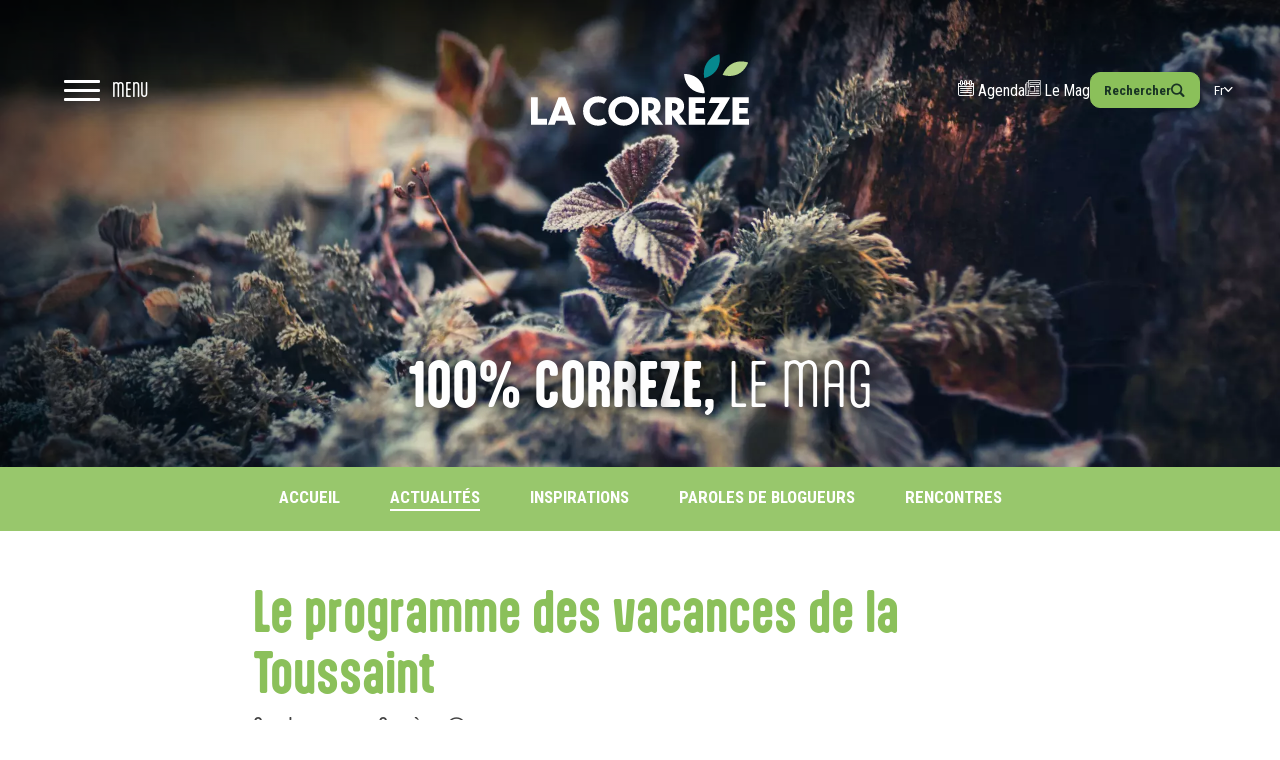

--- FILE ---
content_type: text/html; charset=UTF-8
request_url: https://www.tourismecorreze.com/fr/le_mag/le_programme_des_vacances_de_la_toussaint.html
body_size: 313310
content:
      <!DOCTYPE html>
<html  lang="fr" dir="ltr" prefix="og: https://ogp.me/ns#">
  <head>
          <meta charset="utf-8" />
<meta property="og:image" content="https://www.tourismecorreze.com/sites/default/files/styles/1200xauto/public/animation_halloween_jardins_de_colette_rmalikaturin_4.jpg?itok=kp7lvuMU" />
<noscript><style>form.antibot * :not(.antibot-message) { display: none !important; }</style>
</noscript><meta name="description" content="Un moment idéal pour faire des balades, profiter des derniers rayons de soleil, de la douceur de l&#039;arrière saison... et bouger en famille ! A noter dans l&#039;agenda : Halloween aux Tours de Merle, aux jardins de Colette, nuit des châteaux à Pompadour, chasse aux trésors, enquêtes et ateliers..." />
<link rel="canonical" href="https://www.tourismecorreze.com/fr/le_mag/le_programme_des_vacances_de_la_toussaint.html" />
<meta name="MobileOptimized" content="width" />
<meta name="HandheldFriendly" content="true" />
<meta name="viewport" content="width=device-width, initial-scale=1.0" />
<script type="application/ld+json">{
    "@context": "https://schema.org",
    "@graph": [
        {
            "@type": "LocalBusiness",
            "sameAs": "https://www.facebook.com/correzetourisme/",
            "url": "https://www.tourismecorreze.com/fr",
            "name": "Agence de Développement et de réservation Touristiques de la Corrèze",
            "telephone": "05 44 41 90 20",
            "openingHoursSpecification": [
                {
                    "@type": "OpeningHoursSpecification",
                    "dayOfWeek": [
                        "Monday",
                        "Tuesday",
                        "Wednesday",
                        "Thursday",
                        "Friday"
                    ],
                    "opens": "09:00",
                    "closes": "12:00"
                },
                {
                    "@type": "OpeningHoursSpecification",
                    "dayOfWeek": [
                        "Monday",
                        "Tuesday",
                        "Wednesday",
                        "Thursday",
                        "Friday"
                    ],
                    "opens": "14:00",
                    "closes": "17:00"
                }
            ],
            "address": {
                "@type": "PostalAddress",
                "streetAddress": "9 rue René et Émile Fage",
                "addressLocality": "Tulle",
                "postalCode": "19000",
                "addressCountry": "FR"
            }
        }
    ]
}</script>
<style type="text/css" data-critical="global">:root{--blue:#1296c8;--purple:#19005c;--pink:#fe3e86;--red:#e24b3c;--orange:#e94e1b;--yellow:#fc0;--green:#8bc05a;--teal:#00a08c;--cyan:#17a2b8;--gray:#999;--gray-dark:#424242;--gray-100:#f1f1f1;--gray-200:#efefef;--gray-300:#e9e9e9;--gray-400:#ced4da;--gray-500:#adb5bd;--gray-600:#999;--gray-700:#666;--gray-800:#424242;--gray-900:#222;--primary:#8bc05a;--secondary:#193424;--white:#fff;--gray:#313131;--success:#8bc05a;--info:#1296c8;--warning:#e94e1b;--danger:#e24b3c;--light:#999;--dark:#000;--primary-rgb:139,192,90;--secondary-rgb:25,52,36;--gray-rgb:49,49,49;--success-rgb:139,192,90;--info-rgb:18,150,200;--warning-rgb:233,78,27;--danger-rgb:226,75,60;--light-rgb:153,153,153;--dark-rgb:0,0,0;--white-rgb:255,255,255;--black-rgb:0,0,0;--body-color-rgb:66,66,66;--body-bg-rgb:255,255,255;--font-sans-serif:"Roboto Condensed",system-ui,-apple-system,Segoe UI,Roboto,Helvetica Neue,Arial,Noto Sans,Liberation Sans,sans-serif,Apple Color Emoji,Segoe UI Emoji,Segoe UI Symbol,Noto Color Emoji;--font-monospace:SFMono-Regular,Menlo,Monaco,Consolas,"Liberation Mono","Courier New",monospace;--gradient:linear-gradient(180deg,hsla(0,0%,100%,.15),hsla(0,0%,100%,0));--body-font-family:Roboto Condensed,system-ui,-apple-system,Segoe UI,Roboto,Helvetica Neue,Arial,Noto Sans,Liberation Sans,sans-serif,Apple Color Emoji,Segoe UI Emoji,Segoe UI Symbol,Noto Color Emoji;--body-font-size:1rem;--body-font-weight:400;--body-line-height:1.375;--body-color:#424242;--body-bg:#fff;--border-width:1px;--border-style:solid;--border-color:#e9e9e9;--border-color-translucent:rgba(0,0,0,.175);--border-radius:10px;--border-radius-sm:5px;--border-radius-lg:10px;--border-radius-xl:1rem;--border-radius-2xl:2rem;--border-radius-pill:50rem;--link-color:#8bc05a;--link-hover-color:#659539;--code-color:#fe3e86;--highlight-bg:#fff5cc;--breakpoint-xxs:0;--breakpoint-xs:420px;--breakpoint-sm:576px;--breakpoint-md:768px;--breakpoint-lg:992px;--breakpoint-xl:1170px;--breakpoint-xxl:1600px;--container-max-width-sm:540px;--container-max-width-md:720px;--container-max-width-lg:960px;--container-max-width-xl:1140px;--container-max-width-xxl:1340px;--container-plus-max-width-sm:540px;--container-plus-max-width-md:750px;--container-plus-max-width-lg:960px;--container-plus-max-width-xl:1140px;--container-plus-max-width-xxl:1570px;--container-mini-max-width-sm:540px;--container-mini-max-width-md:650px;--container-mini-max-width-lg:760px;--container-mini-max-width-xl:842px;--container-mini-max-width-xxl:1140px;--spacer:1rem;--animate-duration:1000ms;--animate-delay:0s;--body-font-size:15px}@media (min-width:576px){:root{--body-font-size:16px}}@media (min-width:1600px){:root{--body-font-size:18px}}:root{--box-shadow-default:0 2px 10px rgba(0,0,0,.25);--box-shadow-l2:0 4px 16px rgba(0,0,0,.3)}@media (max-width:991.98px){:root{--box-shadow-default:0 1px 5px rgba(0,0,0,.25)}}[class*=" flaticon-"]:before,[class^=flaticon-]:before{margin-left:0;margin-right:0}</style>
<style type="text/css" data-critical="menu">:root{--header-menu-desktop-variant-breakpoint:992px;--header-background:var(--white);--header-color:var(--secondary);--header-hover-color:var(--primary);--header-branding-color:var(--secondary);--header-branding-hover-color:var(--header-hover-color);--header-border:var(--gray-200);--header-border-opacity:1;--header-menu-padding-x:1rem;--header-menu-padding-y:.5rem;--header-branding-max-width:220px;--menu-main-gap:1rem;--menu-link-size:1.25rem;--menu-link-padding-x:1rem;--menu-link-padding-y:1rem;--header-submenu-background:var(--white);--header-base-height:110px;--header-sticky-height:80px;--header-base-offset-y:0px;--header-base-offset-x:0px;--header-menu-background:var(--white);--header-mobile-toggle-size:2.25rem;--header-mobile-toggle-bar-size:3px;--header-mobile-offcanvas-width:100vw;--header-base-height:90px;--header-sticky-height:70px;--header-mobile-extras-bottom-height:0px}body{--header-height:var(--header-base-height);--header-menu-width:calc(100% - var(--header-branding-max-width) - var(--header-menu-padding-x)*2);--header-branding-transform:none}.main-header{display:block;left:var(--header-base-offset-x);position:fixed;right:0;top:var(--header-base-offset-y);-webkit-transition:all .3s ease;transition:all .3s ease;z-index:1020}.main-header .navigation-menu-mobile-toggle{padding-left:var(--header-menu-padding-x)}.main-header .navigation-menu-mobile-toggle>input{-webkit-touch-callout:none;cursor:pointer;height:var(--header-mobile-toggle-size);left:0;opacity:0;pointer-events:none;position:absolute;top:0;width:var(--header-mobile-toggle-size);z-index:2}.main-header .navigation-menu-mobile-toggle>label{-webkit-box-pack:center;-ms-flex-pack:center;-webkit-box-align:center;-ms-flex-align:center;align-items:center;cursor:pointer;display:-webkit-box;display:-ms-flexbox;display:flex;font-size:var(--header-mobile-toggle-size);height:var(--header-mobile-toggle-size);justify-content:center;margin:0;padding:0 0 0 calc(var(--header-mobile-toggle-size) + .75rem);position:relative;-webkit-transition:all .3s ease;transition:all .3s ease;width:auto;z-index:51}.main-header .navigation-menu-mobile-toggle>label:before{content:"";display:block;height:100%}.main-header .navigation-menu-mobile-toggle>label span:not(.menu-toggle-label){background:var(--header-color);border-radius:3px;display:block;height:var(--header-mobile-toggle-bar-size);left:0;margin-top:-.0375em;position:absolute;top:.25em;-webkit-transform-origin:50% 50%;-ms-transform-origin:50% 50%;transform-origin:50% 50%;-webkit-transition:width .3s ease,height .3s ease,background .3s ease,opacity .55s ease,-webkit-transform .5s cubic-bezier(.77,.2,.05,1);transition:width .3s ease,height .3s ease,background .3s ease,opacity .55s ease,-webkit-transform .5s cubic-bezier(.77,.2,.05,1);transition:width .3s ease,height .3s ease,transform .5s cubic-bezier(.77,.2,.05,1),background .3s ease,opacity .55s ease;transition:width .3s ease,height .3s ease,transform .5s cubic-bezier(.77,.2,.05,1),background .3s ease,opacity .55s ease,-webkit-transform .5s cubic-bezier(.77,.2,.05,1);width:1em;z-index:1}.main-header .navigation-menu-mobile-toggle>label span:not(.menu-toggle-label):first-child{top:.5em}.main-header .navigation-menu-mobile-toggle>label span:not(.menu-toggle-label):nth-last-child(2){top:.75em}.main-header .header-menu{height:var(--header-height)}.main-header .header-menu .header-navigation-wrapper{-webkit-box-pack:center;-ms-flex-pack:center;-webkit-box-align:center;-ms-flex-align:center;align-items:center;background:var(--header-background);display:-webkit-box;display:-ms-flexbox;display:flex;font-size:1rem;gap:var(--menu-main-gap);height:var(--header-height);justify-content:center;padding:var(--header-menu-padding-y) var(--header-menu-padding-x);position:relative;-webkit-transition:all .3s ease;transition:all .3s ease;width:100%;z-index:1}.main-header .header-menu .header-navigation-wrapper .menu,.main-header .header-menu .header-navigation-wrapper .menu .menu-item{list-style:none;margin:0;padding:0}.main-header .header-menu .header-navigation-wrapper .menu .menu-item>.menu-item-inner>.menu-item-link{-webkit-box-pack:center;-ms-flex-pack:center;-webkit-box-align:center;-ms-flex-align:center;align-items:center;display:-webkit-box;display:-ms-flexbox;display:flex;justify-content:center}.main-header .header-menu .header-navigation-wrapper .menu .menu-item>.menu-item-inner>.menu-item-link>a,.main-header .header-menu .header-navigation-wrapper .menu .menu-item>.menu-item-inner>.menu-item-link>span{-webkit-box-pack:center;-ms-flex-pack:center;-webkit-box-align:center;-ms-flex-align:center;align-items:center;color:var(--header-color);display:-webkit-box;display:-ms-flexbox;display:flex;justify-content:center;padding:var(--menu-link-padding-y) var(--menu-link-padding-x);text-decoration:none}.main-header .header-menu .header-navigation-wrapper .menu .menu-item>.menu-item-inner>.menu-item-link>.submenu-trigger{background:transparent;border:0;color:var(--header-color);font-size:calc(var(--menu-link-size)/3);-webkit-transform:translateY(.25em);-ms-transform:translateY(.25em);transform:translateY(.25em);-webkit-transition:all .3s ease;transition:all .3s ease}.main-header .header-menu .header-navigation-wrapper .region-branding{height:100%;-webkit-transform-origin:right top;-ms-transform-origin:right top;transform-origin:right top;-webkit-transition:all .3s ease;transition:all .3s ease}.main-header .header-menu .header-navigation-wrapper .region-branding #block-op-custom-branding{height:calc(var(--header-height) - var(--header-menu-padding-y)*2);max-width:var(--header-branding-max-width);-webkit-transform:var(--header-branding-transform);-ms-transform:var(--header-branding-transform);transform:var(--header-branding-transform);-webkit-transition:all .3s ease;transition:all .3s ease;width:auto}.main-header .header-menu .header-navigation-wrapper .region-branding #block-op-custom-branding a{display:none;height:100%}.main-header .header-menu .header-navigation-wrapper .region-branding #block-op-custom-branding a.navbar-brand{-webkit-box-align:center;-ms-flex-align:center;-webkit-box-pack:start;-ms-flex-pack:start;align-items:center;display:block;display:-webkit-box;display:-ms-flexbox;display:flex;height:100%;justify-content:flex-start;width:100%}.main-header .header-menu .header-navigation-wrapper .region-branding #block-op-custom-branding a.navbar-brand img,.main-header .header-menu .header-navigation-wrapper .region-branding #block-op-custom-branding a.navbar-brand svg{display:block;-webkit-transition:all .3s ease;transition:all .3s ease;width:100%}.main-header .header-menu .header-navigation-wrapper .region-branding #block-op-custom-branding a.navbar-brand img{height:100%;-o-object-fit:contain;object-fit:contain;-o-object-position:center center;object-position:center center}.main-header .header-menu .header-navigation-wrapper .region-branding #block-op-custom-branding a.navbar-brand svg use{color:var(--header-branding-color);-webkit-transition:all .3s ease;transition:all .3s ease}.main-header .header-menu .header-navigation-wrapper .navigation-extras,.main-header .header-menu .header-navigation-wrapper .navigation-extras .region-navigation_extras_all,.main-header .header-menu .header-navigation-wrapper .navigation-extras .region-navigation_extras_desktop,.main-header .header-menu .header-navigation-wrapper .navigation-extras .region-navigation_extras_mobile{-webkit-box-pack:end;-ms-flex-pack:end;-webkit-box-align:center;-ms-flex-align:center;align-items:center;display:-webkit-box;display:-ms-flexbox;display:flex;gap:var(--menu-main-gap);height:100%;justify-content:flex-end;padding:0}.main-header .header-menu .header-navigation-wrapper .navigation-extras .extra-link a{color:var(--header-color);font-size:calc(var(--menu-link-size)*.875)}@media (max-width:991.98px){.main-header .header-menu .header-navigation-wrapper .navigation-extras .extra-link a i{-webkit-transform:scale(1.125);-ms-transform:scale(1.125);transform:scale(1.125)}.main-header .header-menu .header-navigation-wrapper .navigation-extras .extra-link a span{display:none}}.main-header .header-menu .header-navigation-wrapper .navigation-extras .btn{--btn-font-weight:400;--btn-text-transform:none;--btn-font-size:calc(var(--menu-link-size)*0.75);--btn-padding-x:1em;--btn-padding-y:.25em;-webkit-box-align:center;-ms-flex-align:center;align-items:center;display:-webkit-box;display:-ms-flexbox;display:flex;font-family:var(--font-sans-serif);gap:.5em;height:min(var(--header-height) - 4 * var(--header-menu-padding-y),2.25rem);text-transform:none}@media (max-width:575.98px){.main-header .header-menu .header-navigation-wrapper .navigation-extras .btn{--btn-padding-x:.75em}}.main-header .header-menu .header-navigation-wrapper .navigation-extras .btn i,.main-header .header-menu .header-navigation-wrapper .navigation-extras .btn i:before{margin:0}@media (max-width:991.98px){.main-header .header-menu .header-navigation-wrapper .navigation-extras .btn span.name{display:none}}.main-header .header-menu .header-navigation-wrapper .navigation-extras #block-op-custom-opsearchform .op-search .btn i{color:inherit;font-size:1rem;margin:0}.main-header .header-menu .header-navigation-wrapper .navigation-extras #block-op-custom-opsearchform .op-search .btn .name{display:none}.main-header .header-menu .header-navigation-wrapper .region-navigation_extras_mobile{display:-webkit-box;display:-ms-flexbox;display:flex}.main-header .header-menu .header-navigation-wrapper .region-navigation_extras_desktop{display:none}@media (min-width:768px){.main-header .header-menu .header-navigation-wrapper .region-navigation_extras_mobile{display:none}.main-header .header-menu .header-navigation-wrapper .region-navigation_extras_desktop{display:-webkit-box;display:-ms-flexbox;display:flex}}.main-header:not(.sticky){--header-background:var(--white);--header-color:var(--secondary);--header-border:var(--gray-200);--header-branding-color:var(--secondary)}.main-header:not(.sticky):hover{--header-branding-transform:none}body:not(.has-menu-mobile-open) .with__banner-medias .main-header:not(.sticky):hover{--header-background:var(--white);--header-color:var(--secondary);--header-branding-color:var(--secondary)}body:not(.has-menu-mobile-open) .with__banner-medias .main-header:not(.sticky):not(:hover){--header-background:transparent;--header-color:var(--white);--header-border:var(--white);--header-border-opacity:.5;--header-hover-color:var(--primary);--header-branding-color:var(--white)}body:not(.has-menu-mobile-open) .with__banner-medias .main-header:not(.sticky):not(:hover) .header-menu:before{left:16rem;right:3rem;-webkit-transform:translateY(-2.5rem);-ms-transform:translateY(-2.5rem);transform:translateY(-2.5rem)}body:not(.has-menu-mobile-open) .with__navigation.without__banner-medias .main-header:not(.sticky):not(:hover){--header-background:var(--white);--header-color:var(--secondary);--header-branding-color:var(--secondary)}</style>
<style type="text/css" data-critical="menu-desktop" media="screen and (min-width: 992px)">body{--menu-link-size:1rem;--menu-style-sublevel-depth1-width:260px;--menu-style-sublevel-depth1-side-width:220px;--menu-style-sublevel-depth1-background:var(--gray-300);--menu-style-sublevel-depth1-hover-background:var(--white);--menu-style-sublevel-padding-y:1rem;--menu-style-sublevel-padding-x:1rem;--menu-style-sublevel-column-gap:.75rem;--menu-style-sublevel-row-gap:.5rem;--menu-style-sublevel-image-width:180px;--menu-style-sublevel-description-font-size:calc(var(--menu-link-size)*0.75)}@media (min-width:1600px){body{--menu-main-gap:1.5rem}}@media (min-width:992px) and (max-width:1599.98px){body{--header-menu-width:85vw}}@media (min-width:1170px){body{--header-base-height:100px;--header-sticky-height:90px;--header-menu-padding-x:2rem;--header-branding-max-width:230px;--menu-style-sublevel-depth1-width:300px;--menu-style-sublevel-depth1-side-width:280px;--menu-link-size:1.125rem}}@media (min-width:1600px){body{--menu-style-sublevel-depth1-width:360px;--menu-style-sublevel-depth1-side-width:340px;--menu-style-sublevel-padding-y:2rem;--menu-style-sublevel-padding-x:2.5rem;--menu-style-sublevel-column-gap:1.5rem;--menu-style-sublevel-row-gap:1rem}}</style>
<style></style>
<link rel="icon" href="/themes/custom/op_custom/images/favicon.svg" type="image/svg+xml" />
<link rel="alternate" hreflang="fr" href="https://www.tourismecorreze.com/fr/le_mag/le_programme_des_vacances_de_la_toussaint.html" />

              <title>Le programme des vacances de la Toussaint en Corrèze | Tourisme Corrèze</title>
                                                                                                                    <link rel="preload" as="font" href="https://www.tourismecorreze.com/themes/custom/op_custom/dist/icons/global/global.woff2?v=3.0.97"  type="font/woff2" crossorigin="anonymous" />
                      <link rel="preload" as="font" href="https://www.tourismecorreze.com/themes/custom/op_custom/fonts/guessSans/guesssans-extrabold-webfont.woff2?v=3.0.97"  type="font/woff2" crossorigin="anonymous" />
                      <link rel="preload" as="font" href="https://www.tourismecorreze.com/themes/custom/op_custom/fonts/thirstyRough/thirstyroughregular-webfont.woff2?v=3.0.97"  type="font/woff2" crossorigin="anonymous" />
                                        <link rel="preload" as="image" href="https://www.tourismecorreze.com/sites/default/files/2025-02/logo-correze-color.svg"  />
                                                          <link rel="preload" as="script" href="https://www.tourismecorreze.com/themes/custom/op_custom/dist/js/global.min.js?v=3.0.97"  />
                      <link rel="preload" as="script" href="https://www.tourismecorreze.com/themes/custom/op_custom/dist/js/menu.min.js?v=3.0.97"  />
                                        <link rel="preload" as="style" href="https://www.tourismecorreze.com/themes/custom/op_custom/dist/css/menu.notcritical.min.css?v=3.0.97"  media="all" />
                                                                                                    <link rel="preconnect" href="https://fonts.gstatic.com" crossorigin="anonymous" />
                  <link rel="preload" as="style" href="https://fonts.googleapis.com/css2?family=Roboto+Condensed:wght@300;400;700&amp;display=swap&display=swap" crossorigin="anonymous" />
          <link rel="stylesheet" href="https://fonts.googleapis.com/css2?family=Roboto+Condensed:wght@300;400;700&amp;display=swap&display=swap" crossorigin="anonymous" media="print" onload="this.media='all'" />
                            <link rel="stylesheet" media="all" href="/sites/default/files/css/css_hTPUQZ9z0cS8qvPSs8BYaOApaGqrCZHYbOX9rqG3Vu0.css?delta=0&amp;language=fr&amp;theme=op_custom&amp;include=[base64]" />
<link rel="stylesheet" media="all" href="/sites/default/files/css/css_gmBumcJd_A2S1ZLlixaAdOtp-vpfpSqyJc-AsO0tv_w.css?delta=1&amp;language=fr&amp;theme=op_custom&amp;include=[base64]" />
<link rel="stylesheet" media="all" href="https://use.typekit.net/yzk1slq.css" />
<link rel="stylesheet" media="all" href="/sites/default/files/css/css_lKTohxDHmQasj6VekYNzg4DoWFy9XyvqUBKrrSSgTQ8.css?delta=3&amp;language=fr&amp;theme=op_custom&amp;include=[base64]" />

      
               <meta name="format-detection" content="telephone=no">
    <link rel="icon" type="image/x-icon" href="/favicon.ico" sizes="any" />
    <link rel="icon" type="image/png" href="/favicon-96x96.png" sizes="96x96" />


<!-- Google Tag Manager -->
<script>(function(w,d,s,l,i){w[l]=w[l]||[];w[l].push({'gtm.start':
new Date().getTime(),event:'gtm.js'});var f=d.getElementsByTagName(s)[0],
j=d.createElement(s),dl=l!='dataLayer'?'&l='+l:'';j.async=true;j.src=
'https://www.googletagmanager.com/gtm.js?id='+i+dl;f.parentNode.insertBefore(j,f);
})(window,document,'script','dataLayer','GTM-N7M5T7P');</script>
<!-- End Google Tag Manager -->

   <script type="text/javascript">
    (function(w,d,s,l,i){w[l]=w[l]||[];w[l].push({'gtm.start':
    new Date().getTime(),event:'gtm.js'});var f=d.getElementsByTagName(s)[0],
    j=d.createElement(s),dl=l!='dataLayer'?'&l='+l:'';j.async=true;j.src=
    'https://www.googletagmanager.com/gtm.js?id='+i+dl;f.parentNode.insertBefore(j,f);
    })(window,document,'script','dataLayer','GTM-NR6WWCZ');
    </script>

<script src="https://cdn.brevo.com/js/sdk-loader.js" async></script>

<script>

    // Version: 2.0

    window.Brevo = window.Brevo || [];

    Brevo.push([

        "init",

        {

        client_key: "s8b3xy08bkk5l96ltwr1abo0",

        // Optional: Add other initialization options, see documentation

        }

    ]);

</script><script type="application/ld+json">
      {
        "@context": "https://schema.org/",
        "@type": "Article",
        "name": "Le programme des vacances de la Toussaint",
        "headline": "Le programme des vacances de la Toussaint",
        "description": "Apr\u00e8s le rush de la rentr\u00e9e, cette petite pause est la bienvenue.&nbsp;C&#39;est le moment id\u00e9al pour profiter des derniers rayons de soleil&nbsp;et de la douceur de l&#39;arri\u00e8re saison... et surtout noter dans son agenda quelques id\u00e9es pour bouger en famille !\r\n",
        "author": {
          "@type": "Organization",
          "name" : "Tourisme Corr\u00e8ze",
          "logo": {
            "@type": "ImageObject",
            "name": "Tourisme Corr\u00e8ze Logo",
            "width": "900",
            "height": "900",
            "url": "https://www.tourismecorreze.com/sites/default/files/2025-02/logo-correze-color.svg"
          }
        },
        "publisher": {
          "@type": "Organization",
          "name" : "Tourisme Corr\u00e8ze",
          "logo": {
            "@type": "ImageObject",
            "name": "Tourisme Corr\u00e8ze Logo",
            "width": "900",
            "height": "900",
            "url": "https://www.tourismecorreze.com/sites/default/files/2025-02/logo-correze-color.svg"
          }
        },
        "datePublished": "2022-10-21",
        "url": "/fr/le_mag/le_programme_des_vacances_de_la_toussaint.html",
        "image": ["https:\/\/www.tourismecorreze.com\/sites\/default\/files\/halloween_jardins_de_colette_rmalikaturin_760.jpg","https:\/\/www.tourismecorreze.com\/sites\/default\/files\/animation_halloween_jardins_de_colette_rmalikaturin_4.jpg"]
        
      }
    </script>
      </head>
  <body class="not-front path-node page-node-type-article-du-mag">
          <!-- Google Tag Manager (noscript) -->
<noscript><iframe src="https://www.googletagmanager.com/ns.html?id=GTM-N7M5T7P"
height="0" width="0" style="display:none;visibility:hidden"></iframe></noscript>
<!-- End Google Tag Manager (noscript) -->
              <a href="#main-content" class="visually-hidden focusable skip-link">
        Aller au contenu principal
      </a>
      
        <div class="dialog-off-canvas-main-canvas" data-off-canvas-main-canvas>
    


                          
      
  
    <div class="layout-container with__menu-desktop without__menu-mobile with__navigation without__header with__banner with__banner-medias with__highlighted with__breadcrumb with__help with__footer header-mag without__page-topbar without__sidebar-blocks">

                  

  <header class="main-header">
                  <div class="header-menu">
              <div class="header-navigation-wrapper">
                      <div class="navigation-wrapper">
              <div class="navigation-menu-mobile-toggle">
                <input type="checkbox" name="header-menu-mobile-open" />
                <label for="header-menu-mobile-open" class="menu-toggle">
                  <span></span>
                  <span></span>
                  <span></span>
                  <span class="menu-toggle-label">Menu</span>
                </label>
              </div>
                <div class="region-navigation">
    <nav role="navigation" aria-labelledby="block-op-custom-main-menu-menu" id="block-op-custom-main-menu">
            
  <div class="visually-hidden" id="block-op-custom-main-menu-menu">Navigation principale</div>
  

        

    <ul data-region="navigation" class="menu menu-level-0">
                                                                                                                                        <li class="menu-item menu-item-8 menu-item-level-0 with-children is-expanded has-no-link">
                  <div class="menu-item-inner">
            <div class="menu-item-link">
              <span id="submenu-8-label">Découvrir la Corrèze</span>
              
              <button class="submenu-trigger collapsed" type="button" data-bs-toggle="collapse" data-bs-target="#submenu-8" aria-expanded="false" aria-controls="submenu-8">
                <i class="icon-global icon-global-down-chevron" aria-label="Open"></i>
              </button>
            </div>
          </div>
          <div class="submenu collapse" id="submenu-8" aria-labelledby="submenu-8-label" data-children-count="7">
            <button class="submenu-trigger btn btn-outline-primary btn-sm collapsed" type="button" data-bs-toggle="collapse" data-bs-target="#submenu-8" aria-expanded="false" aria-controls="submenu-8">
              <i class="icon-g icon-g-left-chevron"></i>Retour
            </button>
            <ul class="menu menu-level-1"><li class="menu-item menu-item-163 menu-item-level-1 with-content-image is-collapsed has-link"><div class="menu-item-inner"><div class="menu-item-link"><a href="/fr/les_sites_et_activites_incontournables_en_correze.html">Les incontournables</a><div class="blazy blazy--field blazy--field-image blazy--field-image--default field field--name-field-image field--type-entity-reference field--label-hidden field__items field__item" data-blazy=""><div class="media media--blazy media--fx media--bundle--image media--image is-b-loading" data-b-animation="blur" data-b-token="b-e333f5eaac4"><img alt="Aperçu" class="b-blur b-lazy" data-b-blur="-1::44b79f1c9dbfbe23342781d8688df1e0::image/jpeg::/sites/default/files/styles/thumbnail/public/2025-04/guillaume-saramito-bloc.jpg?itok=nlZWPPUR" decoding="async" data-src="[data-uri]" src="data:image/svg+xml;charset=utf-8,%3Csvg%20xmlns%3D&#039;http%3A%2F%2Fwww.w3.org%2F2000%2Fsvg&#039;%20viewBox%3D&#039;0%200%201%201&#039;%2F%3E" /><img alt="Tours de Merle - Photo Guillaume SARAMITO" title="Tours de Merle - Photo Guillaume SARAMITO" decoding="async" class="media__element b-lazy" loading="lazy" data-src="/sites/default/files/styles/menu_banner/public/2025-04/guillaume-saramito-bloc.jpg?h=1e66e246&amp;itok=1jvYdDVk" src="data:image/svg+xml;charset=utf-8,%3Csvg%20xmlns%3D&#039;http%3A%2F%2Fwww.w3.org%2F2000%2Fsvg&#039;%20viewBox%3D&#039;0%200%201%201&#039;%2F%3E" width="464" height="464" /></div></div></div></div></li><li class="menu-item menu-item-171 menu-item-level-1 with-content-image is-collapsed has-link"><div class="menu-item-inner"><div class="menu-item-link"><a href="/fr/tourisme/les_plus_beaux_villages_de_france.html" data-drupal-link-system-path="node/64137">Les plus beaux villages<br />de France</a><div class="blazy blazy--field blazy--field-image blazy--field-image--default field field--name-field-image field--type-entity-reference field--label-hidden field__items field__item" data-blazy=""><div class="media media--blazy media--fx media--bundle--image media--image is-b-loading" data-b-animation="blur" data-b-token="b-b5d6835207d"><img alt="Aperçu" class="b-blur b-lazy" data-b-blur="-1::2b2ee5598041071cd6fdab4a08386a18::image/jpeg::/sites/default/files/styles/thumbnail/public/2023-04/bandeau-turenne-plus-beau-village-de-france_0.jpg?itok=5AUSb_4f" decoding="async" data-src="[data-uri]" src="data:image/svg+xml;charset=utf-8,%3Csvg%20xmlns%3D&#039;http%3A%2F%2Fwww.w3.org%2F2000%2Fsvg&#039;%20viewBox%3D&#039;0%200%201%201&#039;%2F%3E" /><img alt="landscape" decoding="async" class="media__element b-lazy" loading="lazy" data-src="/sites/default/files/styles/menu_banner/public/2023-04/bandeau-turenne-plus-beau-village-de-france_0.jpg?h=7aefd044&amp;itok=jWaeVjzF" src="data:image/svg+xml;charset=utf-8,%3Csvg%20xmlns%3D&#039;http%3A%2F%2Fwww.w3.org%2F2000%2Fsvg&#039;%20viewBox%3D&#039;0%200%201%201&#039;%2F%3E" width="464" height="464" /></div></div></div></div></li><li class="menu-item menu-item-25 menu-item-level-1 with-content-image has-link"><div class="menu-item-inner"><div class="menu-item-link"><a href="/fr/tourisme/villes_et_villages_de_caractere.html">Villes &amp; villages <br />de caractère</a><div class="blazy blazy--field blazy--field-image blazy--field-image--default field field--name-field-image field--type-entity-reference field--label-hidden field__items field__item" data-blazy=""><div class="media media--blazy media--fx media--bundle--image media--image is-b-loading" data-b-animation="blur" data-b-token="b-b49999401b4"><img alt="Aperçu" class="b-blur b-lazy" data-b-blur="-1::8442505af5d6359053ccb8cc0087ff8b::image/jpeg::/sites/default/files/styles/thumbnail/public/2025-04/villes_et_villages2.jpg?itok=DoimNLrC" decoding="async" data-src="[data-uri]" src="data:image/svg+xml;charset=utf-8,%3Csvg%20xmlns%3D&#039;http%3A%2F%2Fwww.w3.org%2F2000%2Fsvg&#039;%20viewBox%3D&#039;0%200%201%201&#039;%2F%3E" /><img alt="Villes et villages de caractère" title="Villes et villages de caractère" decoding="async" class="media__element b-lazy" loading="lazy" data-src="/sites/default/files/styles/menu_banner/public/2025-04/villes_et_villages2.jpg?h=1e66e246&amp;itok=wWRjxIdl" src="data:image/svg+xml;charset=utf-8,%3Csvg%20xmlns%3D&#039;http%3A%2F%2Fwww.w3.org%2F2000%2Fsvg&#039;%20viewBox%3D&#039;0%200%201%201&#039;%2F%3E" width="464" height="464" /></div></div></div></div></li><li class="menu-item menu-item-26 menu-item-level-1 with-content-image is-collapsed has-link"><div class="menu-item-inner"><div class="menu-item-link"><a href="/fr/richesse_historique_et_culturelle.html" data-drupal-link-system-path="node/64416">Richesse historique et culturelle</a><div class="blazy blazy--field blazy--field-image blazy--field-image--default field field--name-field-image field--type-entity-reference field--label-hidden field__items field__item" data-blazy=""><div class="media media--blazy media--fx media--bundle--image media--image is-b-loading" data-b-animation="blur" data-b-token="b-18dc052aad1"><img alt="Aperçu" class="b-blur b-lazy" data-b-blur="-1::9fd0b52bc2d8299346d31ed2f510a347::image/jpeg::/sites/default/files/styles/thumbnail/public/2025-03/chateau-de-val-bloc.jpg?itok=KLf318Iu" decoding="async" data-src="[data-uri]" src="data:image/svg+xml;charset=utf-8,%3Csvg%20xmlns%3D&#039;http%3A%2F%2Fwww.w3.org%2F2000%2Fsvg&#039;%20viewBox%3D&#039;0%200%201%201&#039;%2F%3E" /><img alt="Château de Val - Photo Guillaume Saramito" title="Château de Val - Photo Guillaume Saramito" decoding="async" class="media__element b-lazy" loading="lazy" data-src="/sites/default/files/styles/menu_banner/public/2025-03/chateau-de-val-bloc.jpg?h=6d33b750&amp;itok=INKdc_wf" src="data:image/svg+xml;charset=utf-8,%3Csvg%20xmlns%3D&#039;http%3A%2F%2Fwww.w3.org%2F2000%2Fsvg&#039;%20viewBox%3D&#039;0%200%201%201&#039;%2F%3E" width="464" height="464" /></div></div></div></div></li><li class="menu-item menu-item-39 menu-item-level-1 with-content-image is-collapsed has-link"><div class="menu-item-inner"><div class="menu-item-link"><a href="/fr/nature_et_paysages.html" data-drupal-link-system-path="node/64417">Nature et paysages</a><div class="blazy blazy--field blazy--field-image blazy--field-image--default field field--name-field-image field--type-entity-reference field--label-hidden field__items field__item" data-blazy=""><div class="media media--blazy media--fx media--bundle--image media--image is-b-loading" data-b-animation="blur" data-b-token="b-329971c2d02"><img alt="Aperçu" class="b-blur b-lazy" data-b-blur="-1::691d993463a7ba89d11b3a2bd92f9394::image/jpeg::/sites/default/files/styles/thumbnail/public/2025-03/belvedere-gratte-bruyere-bl.jpg?itok=zcLQX8Av" decoding="async" data-src="[data-uri]" src="data:image/svg+xml;charset=utf-8,%3Csvg%20xmlns%3D&#039;http%3A%2F%2Fwww.w3.org%2F2000%2Fsvg&#039;%20viewBox%3D&#039;0%200%201%201&#039;%2F%3E" /><img alt="Belvédère de gratte Bruyère - Photo Guillaume Saramito" title="Belvédère de gratte Bruyère - Photo Guillaume Saramito" decoding="async" class="media__element b-lazy" loading="lazy" data-src="/sites/default/files/styles/menu_banner/public/2025-03/belvedere-gratte-bruyere-bl.jpg?h=6d33b750&amp;itok=PRpiuoDD" src="data:image/svg+xml;charset=utf-8,%3Csvg%20xmlns%3D&#039;http%3A%2F%2Fwww.w3.org%2F2000%2Fsvg&#039;%20viewBox%3D&#039;0%200%201%201&#039;%2F%3E" width="464" height="464" /></div></div></div></div></li><li class="menu-item menu-item-44 menu-item-level-1 with-content-image is-collapsed has-link"><div class="menu-item-inner"><div class="menu-item-link"><a href="/fr/gastronomie.html" data-drupal-link-system-path="node/64418">Gastronomie</a><div class="blazy blazy--field blazy--field-image blazy--field-image--default field field--name-field-image field--type-entity-reference field--label-hidden field__items field__item" data-blazy=""><div class="media media--blazy media--fx media--bundle--image media--image is-b-loading" data-b-animation="blur" data-b-token="b-95723992c5f"><img alt="Aperçu" class="b-blur b-lazy" data-b-blur="-1::58dc3a72f27e74a35ccb5117fdd5eadd::image/jpeg::/sites/default/files/styles/thumbnail/public/2025-03/gastronomie_bloccmalika_tur.jpg?itok=4gHIFFn-" decoding="async" data-src="[data-uri]" src="data:image/svg+xml;charset=utf-8,%3Csvg%20xmlns%3D&#039;http%3A%2F%2Fwww.w3.org%2F2000%2Fsvg&#039;%20viewBox%3D&#039;0%200%201%201&#039;%2F%3E" /><img alt="Gastronomie - Photo Malika Turin" title="Gastronomie - Photo Malika Turin" decoding="async" class="media__element b-lazy" loading="lazy" data-src="/sites/default/files/styles/menu_banner/public/2025-03/gastronomie_bloccmalika_tur.jpg?h=6d33b750&amp;itok=6K1s7dZk" src="data:image/svg+xml;charset=utf-8,%3Csvg%20xmlns%3D&#039;http%3A%2F%2Fwww.w3.org%2F2000%2Fsvg&#039;%20viewBox%3D&#039;0%200%201%201&#039;%2F%3E" width="464" height="464" /></div></div></div></div></li><li class="menu-item menu-item-168 menu-item-level-1 with-content-image is-collapsed has-link"><div class="menu-item-inner"><div class="menu-item-link"><a href="/fr/circuits_decouverte_routes_historiques_et_gourmandes.html">Circuits découvertes et routes historiques</a><div class="blazy blazy--field blazy--field-image blazy--field-image--default field field--name-field-image field--type-entity-reference field--label-hidden field__items field__item" data-blazy=""><div class="media media--blazy media--fx media--bundle--image media--image is-b-loading" data-b-animation="blur" data-b-token="b-7335d465d79"><img alt="Aperçu" class="b-blur b-lazy" data-b-blur="-1::25248025cd1c7e079ee20c92a201685b::image/jpeg::/sites/default/files/styles/thumbnail/public/2025-04/compostelle-rmalika-turin-0.jpg?itok=KY289m0v" decoding="async" data-src="[data-uri]" src="data:image/svg+xml;charset=utf-8,%3Csvg%20xmlns%3D&#039;http%3A%2F%2Fwww.w3.org%2F2000%2Fsvg&#039;%20viewBox%3D&#039;0%200%201%201&#039;%2F%3E" /><img alt="Circuits découverte en Corrèze - Photo Malika TURIN" title="Circuits découverte en Corrèze - Photo Malika TURIN" decoding="async" class="media__element b-lazy" loading="lazy" data-src="/sites/default/files/styles/menu_banner/public/2025-04/compostelle-rmalika-turin-0.jpg?h=1e66e246&amp;itok=yBaK8fPy" src="data:image/svg+xml;charset=utf-8,%3Csvg%20xmlns%3D&#039;http%3A%2F%2Fwww.w3.org%2F2000%2Fsvg&#039;%20viewBox%3D&#039;0%200%201%201&#039;%2F%3E" width="464" height="464" /></div></div></div></div></li></ul>
            
          </div>
              </li>
                                                                                                                                        <li class="menu-item menu-item-11 menu-item-level-0 with-children is-expanded has-no-link">
                  <div class="menu-item-inner">
            <div class="menu-item-link">
              <span id="submenu-11-label">Activités</span>
              
              <button class="submenu-trigger collapsed" type="button" data-bs-toggle="collapse" data-bs-target="#submenu-11" aria-expanded="false" aria-controls="submenu-11">
                <i class="icon-global icon-global-down-chevron" aria-label="Open"></i>
              </button>
            </div>
          </div>
          <div class="submenu collapse" id="submenu-11" aria-labelledby="submenu-11-label" data-children-count="4">
            <button class="submenu-trigger btn btn-outline-primary btn-sm collapsed" type="button" data-bs-toggle="collapse" data-bs-target="#submenu-11" aria-expanded="false" aria-controls="submenu-11">
              <i class="icon-g icon-g-left-chevron"></i>Retour
            </button>
            <ul class="menu menu-level-1"><li class="menu-item menu-item-48 menu-item-level-1 with-content-image is-collapsed has-link"><div class="menu-item-inner"><div class="menu-item-link"><a href="/fr/plein-air.html" data-drupal-link-system-path="node/64419">Plein air</a><div class="blazy blazy--field blazy--field-image blazy--field-image--default field field--name-field-image field--type-entity-reference field--label-hidden field__items field__item" data-blazy=""><div class="media media--blazy media--fx media--bundle--image media--image is-b-loading" data-b-animation="blur" data-b-token="b-6f12b4cecdc"><img alt="Aperçu" class="b-blur b-lazy" data-b-blur="-1::9bee18afdeda1fe706f9d0480cda4a0a::image/jpeg::/sites/default/files/styles/thumbnail/public/2025-03/vallee-dordogne-bloc.jpg?itok=-HX-n9-T" decoding="async" data-src="[data-uri]" src="data:image/svg+xml;charset=utf-8,%3Csvg%20xmlns%3D&#039;http%3A%2F%2Fwww.w3.org%2F2000%2Fsvg&#039;%20viewBox%3D&#039;0%200%201%201&#039;%2F%3E" /><img alt="Vallée de la Dordogne - Photo Malika Turin" title="Vallée de la Dordogne - Photo Malika Turin" decoding="async" class="media__element b-lazy" loading="lazy" data-src="/sites/default/files/styles/menu_banner/public/2025-03/vallee-dordogne-bloc.jpg?h=6d33b750&amp;itok=fHeMg2E2" src="data:image/svg+xml;charset=utf-8,%3Csvg%20xmlns%3D&#039;http%3A%2F%2Fwww.w3.org%2F2000%2Fsvg&#039;%20viewBox%3D&#039;0%200%201%201&#039;%2F%3E" width="464" height="464" /></div></div></div></div></li><li class="menu-item menu-item-47 menu-item-level-1 with-content-image is-collapsed has-link"><div class="menu-item-inner"><div class="menu-item-link"><a href="/fr/autour_de_l_eau.html" data-drupal-link-system-path="node/64420">Autour de l'eau</a><div class="blazy blazy--field blazy--field-image blazy--field-image--default field field--name-field-image field--type-entity-reference field--label-hidden field__items field__item" data-blazy=""><div class="media media--blazy media--fx media--bundle--image media--image is-b-loading" data-b-animation="blur" data-b-token="b-33c1eca1768"><img alt="Aperçu" class="b-blur b-lazy" data-b-blur="-1::f9d5b5528ba76d48da3bc0841a6513d1::image/jpeg::/sites/default/files/styles/thumbnail/public/2025-04/autour-eau-bloc4.jpg?itok=uabVKejz" decoding="async" data-src="[data-uri]" src="data:image/svg+xml;charset=utf-8,%3Csvg%20xmlns%3D&#039;http%3A%2F%2Fwww.w3.org%2F2000%2Fsvg&#039;%20viewBox%3D&#039;0%200%201%201&#039;%2F%3E" /><img alt="Activités autour de l&#039;eau - Photo Malika Turin" title="Activités autour de l&#039;eau - Photo Malika Turin" decoding="async" class="media__element b-lazy" loading="lazy" data-src="/sites/default/files/styles/menu_banner/public/2025-04/autour-eau-bloc4.jpg?h=812af5fa&amp;itok=KXQQ9qXd" src="data:image/svg+xml;charset=utf-8,%3Csvg%20xmlns%3D&#039;http%3A%2F%2Fwww.w3.org%2F2000%2Fsvg&#039;%20viewBox%3D&#039;0%200%201%201&#039;%2F%3E" width="464" height="464" /></div></div></div></div></li><li class="menu-item menu-item-49 menu-item-level-1 with-content-image is-collapsed has-link"><div class="menu-item-inner"><div class="menu-item-link"><a href="/fr/insolites.html" data-drupal-link-system-path="node/64421">Insolites</a><div class="blazy blazy--field blazy--field-image blazy--field-image--default field field--name-field-image field--type-entity-reference field--label-hidden field__items field__item" data-blazy=""><div class="media media--blazy media--fx media--bundle--image media--image is-b-loading" data-b-animation="blur" data-b-token="b-00aba17bad6"><img alt="Aperçu" class="b-blur b-lazy" data-b-blur="-1::f99a26c8e8655b0b32d64b22aca25b53::image/jpeg::/sites/default/files/styles/thumbnail/public/2025-03/montgolfiere-bloc.jpg?itok=AiyWpi3-" decoding="async" data-src="[data-uri]" src="data:image/svg+xml;charset=utf-8,%3Csvg%20xmlns%3D&#039;http%3A%2F%2Fwww.w3.org%2F2000%2Fsvg&#039;%20viewBox%3D&#039;0%200%201%201&#039;%2F%3E" /><img alt="Montgolfière en Corrèze - Photo Corrèze Montgolfières" title="Montgolfière en Corrèze - Photo Corrèze Montgolfières" decoding="async" class="media__element b-lazy" loading="lazy" data-src="/sites/default/files/styles/menu_banner/public/2025-03/montgolfiere-bloc.jpg?h=6d33b750&amp;itok=SbL4HDWm" src="data:image/svg+xml;charset=utf-8,%3Csvg%20xmlns%3D&#039;http%3A%2F%2Fwww.w3.org%2F2000%2Fsvg&#039;%20viewBox%3D&#039;0%200%201%201&#039;%2F%3E" width="464" height="464" /></div></div></div></div></li><li class="menu-item menu-item-150 menu-item-level-1 with-content-image is-collapsed has-link"><div class="menu-item-inner"><div class="menu-item-link"><a href="/fr/la_correze_en_famille.html" data-drupal-link-system-path="node/64145">En famille</a><div class="blazy blazy--field blazy--field-image blazy--field-image--default field field--name-field-image field--type-entity-reference field--label-hidden field__items field__item" data-blazy=""><div class="media media--blazy media--fx media--bundle--image media--image is-b-loading" data-b-animation="blur" data-b-token="b-bd732579cfb"><img alt="Aperçu" class="b-blur b-lazy" data-b-blur="-1::3bc2b65ff3f08cfe6c2f01ef7d29f589::image/jpeg::/sites/default/files/styles/thumbnail/public/2025-03/vallee-dordogne-famille-blo.jpg?itok=5IEiCeW_" decoding="async" data-src="[data-uri]" src="data:image/svg+xml;charset=utf-8,%3Csvg%20xmlns%3D&#039;http%3A%2F%2Fwww.w3.org%2F2000%2Fsvg&#039;%20viewBox%3D&#039;0%200%201%201&#039;%2F%3E" /><img alt="Famille en Corrèze - Photo Malika Turin" title="Famille en Corrèze - Photo Malika Turin" decoding="async" class="media__element b-lazy" loading="lazy" data-src="/sites/default/files/styles/menu_banner/public/2025-03/vallee-dordogne-famille-blo.jpg?h=6d33b750&amp;itok=8syvopjx" src="data:image/svg+xml;charset=utf-8,%3Csvg%20xmlns%3D&#039;http%3A%2F%2Fwww.w3.org%2F2000%2Fsvg&#039;%20viewBox%3D&#039;0%200%201%201&#039;%2F%3E" width="464" height="464" /></div></div></div></div></li></ul>
            
          </div>
              </li>
                                                                                                                                        <li class="menu-item menu-item-142 menu-item-level-0 with-children is-expanded has-no-link">
                  <div class="menu-item-inner">
            <div class="menu-item-link">
              <span id="submenu-142-label">Randonnées</span>
              
              <button class="submenu-trigger collapsed" type="button" data-bs-toggle="collapse" data-bs-target="#submenu-142" aria-expanded="false" aria-controls="submenu-142">
                <i class="icon-global icon-global-down-chevron" aria-label="Open"></i>
              </button>
            </div>
          </div>
          <div class="submenu collapse" id="submenu-142" aria-labelledby="submenu-142-label" data-children-count="8">
            <button class="submenu-trigger btn btn-outline-primary btn-sm collapsed" type="button" data-bs-toggle="collapse" data-bs-target="#submenu-142" aria-expanded="false" aria-controls="submenu-142">
              <i class="icon-g icon-g-left-chevron"></i>Retour
            </button>
            <ul class="menu menu-level-1"><li class="menu-item menu-item-50 menu-item-level-1 with-content-image is-collapsed has-link"><div class="menu-item-inner"><div class="menu-item-link"><a href="/fr/grands_itineraires_de_randonnees_en_correze.html" data-drupal-link-system-path="node/64424">Grands itinéraires</a><div class="blazy blazy--field blazy--field-image blazy--field-image--default field field--name-field-image field--type-entity-reference field--label-hidden field__items field__item" data-blazy=""><div class="media media--blazy media--fx media--bundle--image media--image is-b-loading" data-b-animation="blur" data-b-token="b-a59894a55f2"><img alt="Aperçu" class="b-blur b-lazy" data-b-blur="-1::9090b9100e1a3eefef4911ed5310e332::image/jpeg::/sites/default/files/styles/thumbnail/public/2025-03/sports-activites-gd4-bloc.jpg?itok=8WKsSCun" decoding="async" data-src="[data-uri]" src="data:image/svg+xml;charset=utf-8,%3Csvg%20xmlns%3D&#039;http%3A%2F%2Fwww.w3.org%2F2000%2Fsvg&#039;%20viewBox%3D&#039;0%200%201%201&#039;%2F%3E" /><img alt="Grande randonnée Corrèze - Photo Malika Turin" title="Grande randonnée Corrèze - Photo Malika Turin" decoding="async" class="media__element b-lazy" loading="lazy" data-src="/sites/default/files/styles/menu_banner/public/2025-03/sports-activites-gd4-bloc.jpg?h=6d33b750&amp;itok=cdlMjz46" src="data:image/svg+xml;charset=utf-8,%3Csvg%20xmlns%3D&#039;http%3A%2F%2Fwww.w3.org%2F2000%2Fsvg&#039;%20viewBox%3D&#039;0%200%201%201&#039;%2F%3E" width="464" height="464" /></div></div></div></div></li><li class="menu-item menu-item-181 menu-item-level-1 with-content-image is-collapsed has-link"><div class="menu-item-inner"><div class="menu-item-link"><a href="/fr/balades_et_randos.html" data-drupal-link-system-path="node/64457">Balades et Randonnées</a><div class="blazy blazy--field blazy--field-image blazy--field-image--default field field--name-field-image field--type-entity-reference field--label-hidden field__items field__item" data-blazy=""><div class="media media--blazy media--fx media--bundle--image media--image is-b-loading" data-b-animation="blur" data-b-token="b-be8dc995b52"><img alt="Aperçu" class="b-blur b-lazy" data-b-blur="-1::5c0bba4ca399edc721ae476c80731a70::image/jpeg::/sites/default/files/styles/thumbnail/public/2025-03/randonnee_correze_bloc.jpg?itok=ExNZ25wB" decoding="async" data-src="[data-uri]" src="data:image/svg+xml;charset=utf-8,%3Csvg%20xmlns%3D&#039;http%3A%2F%2Fwww.w3.org%2F2000%2Fsvg&#039;%20viewBox%3D&#039;0%200%201%201&#039;%2F%3E" /><img alt="Randonnée tourbière du Longeyroux - Photo les Michmich en vadrouille" title="Randonnée tourbière du Longeyroux - Photo les Michmich en vadrouille" decoding="async" class="media__element b-lazy" loading="lazy" data-src="/sites/default/files/styles/menu_banner/public/2025-03/randonnee_correze_bloc.jpg?h=6d33b750&amp;itok=95qabnF4" src="data:image/svg+xml;charset=utf-8,%3Csvg%20xmlns%3D&#039;http%3A%2F%2Fwww.w3.org%2F2000%2Fsvg&#039;%20viewBox%3D&#039;0%200%201%201&#039;%2F%3E" width="464" height="464" /></div></div></div></div></li><li class="menu-item menu-item-59 menu-item-level-1 with-content-image is-collapsed has-link"><div class="menu-item-inner"><div class="menu-item-link"><a href="/fr/velo.html" data-drupal-link-system-path="node/64458">Vélo</a><div class="blazy blazy--field blazy--field-image blazy--field-image--default field field--name-field-image field--type-entity-reference field--label-hidden field__items field__item" data-blazy=""><div class="media media--blazy media--fx media--bundle--image media--image is-b-loading" data-b-animation="blur" data-b-token="b-9084ab22e8a"><img alt="Aperçu" class="b-blur b-lazy" data-b-blur="-1::3f658678d1d206c9c76bf6784736da3d::image/jpeg::/sites/default/files/styles/thumbnail/public/2025-04/cyclo_bloc.jpg?itok=J2_9LhfR" decoding="async" data-src="[data-uri]" src="data:image/svg+xml;charset=utf-8,%3Csvg%20xmlns%3D&#039;http%3A%2F%2Fwww.w3.org%2F2000%2Fsvg&#039;%20viewBox%3D&#039;0%200%201%201&#039;%2F%3E" /><img alt="Vélo en Corrèze - Photo Romann Ramshorn" title="Vélo en Corrèze - Photo Romann Ramshorn" decoding="async" class="media__element b-lazy" loading="lazy" data-src="/sites/default/files/styles/menu_banner/public/2025-04/cyclo_bloc.jpg?h=fbf7a813&amp;itok=L5JRC-mF" src="data:image/svg+xml;charset=utf-8,%3Csvg%20xmlns%3D&#039;http%3A%2F%2Fwww.w3.org%2F2000%2Fsvg&#039;%20viewBox%3D&#039;0%200%201%201&#039;%2F%3E" width="464" height="464" /></div></div></div></div></li><li class="menu-item menu-item-62 menu-item-level-1 with-content-image is-collapsed has-link"><div class="menu-item-inner"><div class="menu-item-link"><a href="/fr/trail.html" data-drupal-link-system-path="node/64221">Trail</a><div class="blazy blazy--field blazy--field-image blazy--field-image--default field field--name-field-image field--type-entity-reference field--label-hidden field__items field__item" data-blazy=""><div class="media media--blazy media--fx media--bundle--image media--image is-b-loading" data-b-animation="blur" data-b-token="b-d32b0b45f6d"><img alt="Aperçu" class="b-blur b-lazy" data-b-blur="-1::e72fe910799e7951de732d8cefddd4c0::image/jpeg::/sites/default/files/styles/thumbnail/public/2025-05/trail_bloc.jpg?itok=2EntlaI6" decoding="async" data-src="[data-uri]" src="data:image/svg+xml;charset=utf-8,%3Csvg%20xmlns%3D&#039;http%3A%2F%2Fwww.w3.org%2F2000%2Fsvg&#039;%20viewBox%3D&#039;0%200%201%201&#039;%2F%3E" /><img alt="Trail en Corrèze" title="Trail en Corrèze" decoding="async" class="media__element b-lazy" loading="lazy" data-src="/sites/default/files/styles/menu_banner/public/2025-05/trail_bloc.jpg?h=82f92a78&amp;itok=pZJ3ZjCF" src="data:image/svg+xml;charset=utf-8,%3Csvg%20xmlns%3D&#039;http%3A%2F%2Fwww.w3.org%2F2000%2Fsvg&#039;%20viewBox%3D&#039;0%200%201%201&#039;%2F%3E" width="464" height="464" /></div></div></div></div></li><li class="menu-item menu-item-60 menu-item-level-1 with-content-image is-collapsed has-link"><div class="menu-item-inner"><div class="menu-item-link"><a href="/fr/equitation.html" data-drupal-link-system-path="node/64481">Equitation</a><div class="blazy blazy--field blazy--field-image blazy--field-image--default field field--name-field-image field--type-entity-reference field--label-hidden field__items field__item" data-blazy=""><div class="media media--blazy media--fx media--bundle--image media--image is-b-loading" data-b-animation="blur" data-b-token="b-bbce0794b42"><img alt="Aperçu" class="b-blur b-lazy" data-b-blur="-1::e128e282409e938b46d39e4448a16d23::image/jpeg::/sites/default/files/styles/thumbnail/public/2025-03/equitation_correze_bloc.jpg?itok=OGs6V4C1" decoding="async" data-src="[data-uri]" src="data:image/svg+xml;charset=utf-8,%3Csvg%20xmlns%3D&#039;http%3A%2F%2Fwww.w3.org%2F2000%2Fsvg&#039;%20viewBox%3D&#039;0%200%201%201&#039;%2F%3E" /><img alt="Equitation en Corrèze - CDTE 19" title="Equitation en Corrèze - CDTE 19" decoding="async" class="media__element b-lazy" loading="lazy" data-src="/sites/default/files/styles/menu_banner/public/2025-03/equitation_correze_bloc.jpg?h=383e7ef8&amp;itok=9uSrsfZl" src="data:image/svg+xml;charset=utf-8,%3Csvg%20xmlns%3D&#039;http%3A%2F%2Fwww.w3.org%2F2000%2Fsvg&#039;%20viewBox%3D&#039;0%200%201%201&#039;%2F%3E" width="464" height="464" /></div></div></div></div></li><li class="menu-item menu-item-209 menu-item-level-1 with-content-image is-collapsed has-link"><div class="menu-item-inner"><div class="menu-item-link"><a href="/fr/les_voies_vertes_pales.html" data-drupal-link-system-path="node/64513">Voies Vertes Pâles</a><div class="blazy blazy--field blazy--field-image blazy--field-image--default field field--name-field-image field--type-entity-reference field--label-hidden field__items field__item" data-blazy=""><div class="media media--blazy media--fx media--bundle--image media--image is-b-loading" data-b-animation="blur" data-b-token="b-bb424238f78"><img alt="Aperçu" class="b-blur b-lazy" data-b-blur="-1::4360aac640239acb5713c0fbc958e0c7::image/jpeg::/sites/default/files/styles/thumbnail/public/2025-07/vvp-bloc.jpg?itok=4UyFdfMQ" decoding="async" data-src="[data-uri]" src="data:image/svg+xml;charset=utf-8,%3Csvg%20xmlns%3D&#039;http%3A%2F%2Fwww.w3.org%2F2000%2Fsvg&#039;%20viewBox%3D&#039;0%200%201%201&#039;%2F%3E" /><img alt="Voies Vertes Pâles" title="Voies Vertes Pâles" decoding="async" class="media__element b-lazy" loading="lazy" data-src="/sites/default/files/styles/menu_banner/public/2025-07/vvp-bloc.jpg?h=82f92a78&amp;itok=0POeiFAI" src="data:image/svg+xml;charset=utf-8,%3Csvg%20xmlns%3D&#039;http%3A%2F%2Fwww.w3.org%2F2000%2Fsvg&#039;%20viewBox%3D&#039;0%200%201%201&#039;%2F%3E" width="464" height="464" /></div></div></div></div></li><li class="menu-item menu-item-210 menu-item-level-1 with-content-image has-link"><div class="menu-item-inner"><div class="menu-item-link"><a href="/fr/les_voies_vertes_en_correze.html" data-drupal-link-system-path="node/64542">Voies vertes</a><div class="blazy blazy--field blazy--field-image blazy--field-image--default field field--name-field-image field--type-entity-reference field--label-hidden field__items field__item" data-blazy=""><div class="media media--blazy media--fx media--bundle--image media--image is-b-loading" data-b-animation="blur" data-b-token="b-22b1038aee1"><img alt="Aperçu" class="b-blur b-lazy" data-b-blur="-1::2f8b610d7d4ac63b609d60a580f8a79b::image/jpeg::/sites/default/files/styles/thumbnail/public/2025-07/la_voie_verte-5313-1200px.jpg?itok=z7A8fpEw" decoding="async" data-src="[data-uri]" src="data:image/svg+xml;charset=utf-8,%3Csvg%20xmlns%3D&#039;http%3A%2F%2Fwww.w3.org%2F2000%2Fsvg&#039;%20viewBox%3D&#039;0%200%201%201&#039;%2F%3E" /><img alt="Voies vertes en Corrèze - Photo Brive Tourisme" title="Voies vertes en Corrèze - Photo Brive Tourisme" decoding="async" class="media__element b-lazy" loading="lazy" data-src="/sites/default/files/styles/menu_banner/public/2025-07/la_voie_verte-5313-1200px.jpg?h=3932500e&amp;itok=svfgxTfn" src="data:image/svg+xml;charset=utf-8,%3Csvg%20xmlns%3D&#039;http%3A%2F%2Fwww.w3.org%2F2000%2Fsvg&#039;%20viewBox%3D&#039;0%200%201%201&#039;%2F%3E" width="464" height="464" /></div></div></div></div></li><li class="menu-item menu-item-211 menu-item-level-1 with-content-image has-link"><div class="menu-item-inner"><div class="menu-item-link"><a href="/fr/les_parcours_d_activites_physiques_sportives_etalonnes_papse.html" data-drupal-link-system-path="node/64516">Parcours d'activités physiques<br>sportives étalonnés (PAPSE) </a><div class="blazy blazy--field blazy--field-image blazy--field-image--default field field--name-field-image field--type-entity-reference field--label-hidden field__items field__item" data-blazy=""><div class="media media--blazy media--fx media--bundle--image media--image is-b-loading" data-b-animation="blur" data-b-token="b-af02ed9e044"><img alt="Aperçu" class="b-blur b-lazy" data-b-blur="-1::df94836c4816a139a826f156ff3c64d5::image/jpeg::/sites/default/files/styles/thumbnail/public/2025-07/les-parcours-dactivites-ph.jpg?itok=BdCkjrrJ" decoding="async" data-src="[data-uri]" src="data:image/svg+xml;charset=utf-8,%3Csvg%20xmlns%3D&#039;http%3A%2F%2Fwww.w3.org%2F2000%2Fsvg&#039;%20viewBox%3D&#039;0%200%201%201&#039;%2F%3E" /><img alt="Les parcours d&#039;activités physiques sportives étalonnés (PAPSE)" title="Les parcours d&#039;activités physiques sportives étalonnés (PAPSE)" decoding="async" class="media__element b-lazy" loading="lazy" data-src="/sites/default/files/styles/menu_banner/public/2025-07/les-parcours-dactivites-ph.jpg?h=82f92a78&amp;itok=GfFFXxex" src="data:image/svg+xml;charset=utf-8,%3Csvg%20xmlns%3D&#039;http%3A%2F%2Fwww.w3.org%2F2000%2Fsvg&#039;%20viewBox%3D&#039;0%200%201%201&#039;%2F%3E" width="464" height="464" /></div></div></div></div></li></ul>
            
          </div>
              </li>
                                                                                                                                        <li class="menu-item menu-item-12 menu-item-level-0 with-children is-expanded has-no-link">
                  <div class="menu-item-inner">
            <div class="menu-item-link">
              <span id="submenu-12-label">Séjourner</span>
              
              <button class="submenu-trigger collapsed" type="button" data-bs-toggle="collapse" data-bs-target="#submenu-12" aria-expanded="false" aria-controls="submenu-12">
                <i class="icon-global icon-global-down-chevron" aria-label="Open"></i>
              </button>
            </div>
          </div>
          <div class="submenu collapse" id="submenu-12" aria-labelledby="submenu-12-label" data-children-count="7">
            <button class="submenu-trigger btn btn-outline-primary btn-sm collapsed" type="button" data-bs-toggle="collapse" data-bs-target="#submenu-12" aria-expanded="false" aria-controls="submenu-12">
              <i class="icon-g icon-g-left-chevron"></i>Retour
            </button>
            <ul class="menu menu-level-1"><li class="menu-item menu-item-172 menu-item-level-1 with-content-image is-collapsed has-link"><div class="menu-item-inner"><div class="menu-item-link"><a href="/fr/ou_dormir.html">Hébergements</a><div class="blazy blazy--field blazy--field-image blazy--field-image--default field field--name-field-image field--type-entity-reference field--label-hidden field__items field__item" data-blazy=""><div class="media media--blazy media--fx media--bundle--image media--image is-b-loading" data-b-animation="blur" data-b-token="b-8b8c1dbe744"><img alt="Aperçu" class="b-blur b-lazy" data-b-blur="-1::baa999a3f6f1082476580a1800cfe56a::image/jpeg::/sites/default/files/styles/thumbnail/public/2025-04/design_sans_titre_15.jpg?itok=msd1Fp4M" decoding="async" data-src="[data-uri]" src="data:image/svg+xml;charset=utf-8,%3Csvg%20xmlns%3D&#039;http%3A%2F%2Fwww.w3.org%2F2000%2Fsvg&#039;%20viewBox%3D&#039;0%200%201%201&#039;%2F%3E" /><img alt="Cabanes©Hêtre sous le Charme" decoding="async" class="media__element b-lazy" loading="lazy" data-src="/sites/default/files/styles/menu_banner/public/2025-04/design_sans_titre_15.jpg?h=fbf7a813&amp;itok=-iAZRxex" src="data:image/svg+xml;charset=utf-8,%3Csvg%20xmlns%3D&#039;http%3A%2F%2Fwww.w3.org%2F2000%2Fsvg&#039;%20viewBox%3D&#039;0%200%201%201&#039;%2F%3E" width="464" height="464" /></div></div></div></div></li><li class="menu-item menu-item-43 menu-item-level-1 with-content-image has-link"><div class="menu-item-inner"><div class="menu-item-link"><a href="/fr/tourisme/restaurants.html" data-drupal-link-system-path="node/64139">Restaurants</a><div class="blazy blazy--field blazy--field-image blazy--field-image--default field field--name-field-image field--type-entity-reference field--label-hidden field__items field__item" data-blazy=""><div class="media media--blazy media--fx media--bundle--image media--image is-b-loading" data-b-animation="blur" data-b-token="b-0187b4c77d5"><img alt="Aperçu" class="b-blur b-lazy" data-b-blur="-1::b19a81e142371f681108b8e76dd6116a::image/jpeg::/sites/default/files/styles/thumbnail/public/2025-04/restaurant-collonges-bloc.jpg?itok=di1Z2hIJ" decoding="async" data-src="[data-uri]" src="data:image/svg+xml;charset=utf-8,%3Csvg%20xmlns%3D&#039;http%3A%2F%2Fwww.w3.org%2F2000%2Fsvg&#039;%20viewBox%3D&#039;0%200%201%201&#039;%2F%3E" /><img alt="Restaurants en Corrèze" title="Restaurants en Corrèze" decoding="async" class="media__element b-lazy" loading="lazy" data-src="/sites/default/files/styles/menu_banner/public/2025-04/restaurant-collonges-bloc.jpg?h=252f27fa&amp;itok=BwAEQwwe" src="data:image/svg+xml;charset=utf-8,%3Csvg%20xmlns%3D&#039;http%3A%2F%2Fwww.w3.org%2F2000%2Fsvg&#039;%20viewBox%3D&#039;0%200%201%201&#039;%2F%3E" width="464" height="464" /></div></div></div></div></li><li class="menu-item menu-item-200 menu-item-level-1 with-content-image is-collapsed has-link"><div class="menu-item-inner"><div class="menu-item-link"><a href="/fr/tourisme_et_handicap.html" data-drupal-link-system-path="node/64208">La Corrèze accessible</a><div class="blazy blazy--field blazy--field-image blazy--field-image--default field field--name-field-image field--type-entity-reference field--label-hidden field__items field__item" data-blazy=""><div class="media media--blazy media--fx media--bundle--image media--image is-b-loading" data-b-animation="blur" data-b-token="b-7f9043cef38"><img alt="Aperçu" class="b-blur b-lazy" data-b-blur="-1::974de2ebaa90e83a0a55b362135a2743::image/jpeg::/sites/default/files/styles/thumbnail/public/2025-05/correze_acccessible.jpg?itok=eHigmmLw" decoding="async" data-src="[data-uri]" src="data:image/svg+xml;charset=utf-8,%3Csvg%20xmlns%3D&#039;http%3A%2F%2Fwww.w3.org%2F2000%2Fsvg&#039;%20viewBox%3D&#039;0%200%201%201&#039;%2F%3E" /><img alt="La Corrèze accessible" title="La Corrèze accessible" decoding="async" class="media__element b-lazy" loading="lazy" data-src="/sites/default/files/styles/menu_banner/public/2025-05/correze_acccessible.jpg?h=707772c7&amp;itok=0ru243XR" src="data:image/svg+xml;charset=utf-8,%3Csvg%20xmlns%3D&#039;http%3A%2F%2Fwww.w3.org%2F2000%2Fsvg&#039;%20viewBox%3D&#039;0%200%201%201&#039;%2F%3E" width="464" height="464" /></div></div></div></div></li><li class="menu-item menu-item-212 menu-item-level-1 with-content-image has-link"><div class="menu-item-inner"><div class="menu-item-link"><a href="/fr/le_mag/la_correze_des_4_saisons.html" data-drupal-link-system-path="node/64541">La Corrèze des 4 saisons</a><div class="blazy blazy--field blazy--field-image blazy--field-image--default field field--name-field-image field--type-entity-reference field--label-hidden field__items field__item" data-blazy=""><div class="media media--blazy media--fx media--bundle--image media--image is-b-loading" data-b-animation="blur" data-b-token="b-86154519f7b"><img alt="Aperçu" class="b-blur b-lazy" data-b-blur="-1::a5ac1fc851b499212b56468cd9374b50::image/jpeg::/sites/default/files/styles/thumbnail/public/2025-09/correze-4-saisons2.jpg?itok=XEwVWeoL" decoding="async" data-src="[data-uri]" src="data:image/svg+xml;charset=utf-8,%3Csvg%20xmlns%3D&#039;http%3A%2F%2Fwww.w3.org%2F2000%2Fsvg&#039;%20viewBox%3D&#039;0%200%201%201&#039;%2F%3E" /><img alt="La Corrèze des 4 saisons" title="La Corrèze des 4 saisons" decoding="async" class="media__element b-lazy" loading="lazy" data-src="/sites/default/files/styles/menu_banner/public/2025-09/correze-4-saisons2.jpg?h=031b01a4&amp;itok=H9TH2GKW" src="data:image/svg+xml;charset=utf-8,%3Csvg%20xmlns%3D&#039;http%3A%2F%2Fwww.w3.org%2F2000%2Fsvg&#039;%20viewBox%3D&#039;0%200%201%201&#039;%2F%3E" width="464" height="464" /></div></div></div></div></li><li class="menu-item menu-item-164 menu-item-level-1 with-content-image has-link"><div class="menu-item-inner"><div class="menu-item-link"><a href="/fr/eco-evasions_en_correze.html" data-drupal-link-system-path="node/64313">Nos séjours éco-évasions</a><div class="blazy blazy--field blazy--field-image blazy--field-image--default field field--name-field-image field--type-entity-reference field--label-hidden field__items field__item" data-blazy=""><div class="media media--blazy media--fx media--bundle--image media--image is-b-loading" data-b-animation="blur" data-b-token="b-f0b006b7fd0"><img alt="Aperçu" class="b-blur b-lazy" data-b-blur="-1::f40469ec1513cba18f250e7ce4766339::image/jpeg::/sites/default/files/styles/thumbnail/public/2025-04/sejours_bas_carbone.jpg?itok=SWSaGpBo" decoding="async" data-src="[data-uri]" src="data:image/svg+xml;charset=utf-8,%3Csvg%20xmlns%3D&#039;http%3A%2F%2Fwww.w3.org%2F2000%2Fsvg&#039;%20viewBox%3D&#039;0%200%201%201&#039;%2F%3E" /><img alt="Séjours bas carbone" decoding="async" class="media__element b-lazy" loading="lazy" data-src="/sites/default/files/styles/menu_banner/public/2025-04/sejours_bas_carbone.jpg?h=fbf7a813&amp;itok=SExpL8pC" src="data:image/svg+xml;charset=utf-8,%3Csvg%20xmlns%3D&#039;http%3A%2F%2Fwww.w3.org%2F2000%2Fsvg&#039;%20viewBox%3D&#039;0%200%201%201&#039;%2F%3E" width="464" height="464" /></div></div></div></div></li><li class="menu-item menu-item-203 menu-item-level-1 with-content-image has-link"><div class="menu-item-inner"><div class="menu-item-link"><a href="https://pro.tourismecorreze.com/nos-services/organisateurs-de-sejours-groupes/">Nos séjours groupes</a><div class="blazy blazy--field blazy--field-image blazy--field-image--default field field--name-field-image field--type-entity-reference field--label-hidden field__items field__item" data-blazy=""><div class="media media--blazy media--fx media--bundle--image media--image is-b-loading" data-b-animation="blur" data-b-token="b-3816d215ba6"><img alt="Aperçu" class="b-blur b-lazy" data-b-blur="-1::710a2c6de4743631b4588979393ace03::image/jpeg::/sites/default/files/styles/thumbnail/public/2025-04/sejours-groupes.jpg?itok=tAp4uZX4" decoding="async" data-src="[data-uri]" src="data:image/svg+xml;charset=utf-8,%3Csvg%20xmlns%3D&#039;http%3A%2F%2Fwww.w3.org%2F2000%2Fsvg&#039;%20viewBox%3D&#039;0%200%201%201&#039;%2F%3E" /><img alt="Séjours groupes en Corrèze - Photo Guillaume Saramito" title="Séjours groupes en Corrèze - Photo Guillaume Saramito" decoding="async" class="media__element b-lazy" loading="lazy" data-src="/sites/default/files/styles/menu_banner/public/2025-04/sejours-groupes.jpg?h=9bf9fb8d&amp;itok=5h704I0q" src="data:image/svg+xml;charset=utf-8,%3Csvg%20xmlns%3D&#039;http%3A%2F%2Fwww.w3.org%2F2000%2Fsvg&#039;%20viewBox%3D&#039;0%200%201%201&#039;%2F%3E" width="464" height="464" /></div></div></div></div></li><li class="menu-item menu-item-204 menu-item-level-1 with-content-image has-link"><div class="menu-item-inner"><div class="menu-item-link"><a href="/fr/documentations_sur_la_correze.html" data-drupal-link-system-path="node/64373">Nos éditions touristiques</a><div class="blazy blazy--field blazy--field-image blazy--field-image--default field field--name-field-image field--type-entity-reference field--label-hidden field__items field__item" data-blazy=""><div class="media media--blazy media--fx media--bundle--image media--image is-b-loading" data-b-animation="blur" data-b-token="b-0f39797d1cc"><img alt="Aperçu" class="b-blur b-lazy" data-b-blur="-1::852aaac139a30b31a9ca71b0be3da976::image/jpeg::/sites/default/files/styles/thumbnail/public/2025-04/editions-2025-7.jpg?itok=qzBMHIRt" decoding="async" data-src="[data-uri]" src="data:image/svg+xml;charset=utf-8,%3Csvg%20xmlns%3D&#039;http%3A%2F%2Fwww.w3.org%2F2000%2Fsvg&#039;%20viewBox%3D&#039;0%200%201%201&#039;%2F%3E" /><img alt="Editions touristiques Corrèze Tourisme" title="Editions touristiques Corrèze Tourisme" decoding="async" class="media__element b-lazy" loading="lazy" data-src="/sites/default/files/styles/menu_banner/public/2025-04/editions-2025-7.jpg?h=3addea1c&amp;itok=KkFpQrN9" src="data:image/svg+xml;charset=utf-8,%3Csvg%20xmlns%3D&#039;http%3A%2F%2Fwww.w3.org%2F2000%2Fsvg&#039;%20viewBox%3D&#039;0%200%201%201&#039;%2F%3E" width="464" height="464" /></div></div></div></div></li></ul>
            
          </div>
              </li>
                                                                                                                                        <li class="menu-item menu-item-9 menu-item-level-0 with-children is-expanded has-no-link">
                  <div class="menu-item-inner">
            <div class="menu-item-link">
              <span id="submenu-9-label">Agenda</span>
              
              <button class="submenu-trigger collapsed" type="button" data-bs-toggle="collapse" data-bs-target="#submenu-9" aria-expanded="false" aria-controls="submenu-9">
                <i class="icon-global icon-global-down-chevron" aria-label="Open"></i>
              </button>
            </div>
          </div>
          <div class="submenu collapse" id="submenu-9" aria-labelledby="submenu-9-label" data-children-count="10">
            <button class="submenu-trigger btn btn-outline-primary btn-sm collapsed" type="button" data-bs-toggle="collapse" data-bs-target="#submenu-9" aria-expanded="false" aria-controls="submenu-9">
              <i class="icon-g icon-g-left-chevron"></i>Retour
            </button>
            <ul class="menu menu-level-1"><li class="menu-item menu-item-153 menu-item-level-1 with-content-image is-collapsed has-link"><div class="menu-item-inner"><div class="menu-item-link"><a href="/fr/les_evenements_incontournables.html">Évènements et temps forts</a><div class="blazy blazy--field blazy--field-image blazy--field-image--default field field--name-field-image field--type-entity-reference field--label-hidden field__items field__item" data-blazy=""><div class="media media--blazy media--fx media--bundle--image media--image is-b-loading" data-b-animation="blur" data-b-token="b-8b0c2dc2540"><img alt="Aperçu" class="b-blur b-lazy" data-b-blur="-1::a653453b94d90e8461e6b7409b6470f8::image/jpeg::/sites/default/files/styles/thumbnail/public/2025-04/brive-festival-2024-_-sting.jpg?itok=uSx3uvH8" decoding="async" data-src="[data-uri]" src="data:image/svg+xml;charset=utf-8,%3Csvg%20xmlns%3D&#039;http%3A%2F%2Fwww.w3.org%2F2000%2Fsvg&#039;%20viewBox%3D&#039;0%200%201%201&#039;%2F%3E" /><img alt="BRIVE FESTIVAL 2024 _ STING-07769-©Pixeline" title="BRIVE FESTIVAL 2024 _ STING-07769-©Pixeline" decoding="async" class="media__element b-lazy" loading="lazy" data-src="/sites/default/files/styles/menu_banner/public/2025-04/brive-festival-2024-_-sting.jpg?h=0112e14e&amp;itok=pGfPaRZh" src="data:image/svg+xml;charset=utf-8,%3Csvg%20xmlns%3D&#039;http%3A%2F%2Fwww.w3.org%2F2000%2Fsvg&#039;%20viewBox%3D&#039;0%200%201%201&#039;%2F%3E" width="464" height="464" /></div></div></div></div></li><li class="menu-item menu-item-92 menu-item-level-1 with-content-image has-link"><div class="menu-item-inner"><div class="menu-item-link"><a href="/fr/tourisme/manifestations_artistiques_et_culturelles.html">Manifestations artistiques et culturelles</a><div class="blazy blazy--field blazy--field-image blazy--field-image--default field field--name-field-image field--type-entity-reference field--label-hidden field__items field__item" data-blazy=""><div class="media media--blazy media--fx media--bundle--image media--image is-b-loading" data-b-animation="blur" data-b-token="b-10a228f8a67"><img alt="Aperçu" class="b-blur b-lazy" data-b-blur="-1::5793f1304fa4fa89b6333b38da455bf8::image/jpeg::/sites/default/files/styles/thumbnail/public/2025-04/aperoconcert4_bloc.jpg?itok=JsAzUAy7" decoding="async" data-src="[data-uri]" src="data:image/svg+xml;charset=utf-8,%3Csvg%20xmlns%3D&#039;http%3A%2F%2Fwww.w3.org%2F2000%2Fsvg&#039;%20viewBox%3D&#039;0%200%201%201&#039;%2F%3E" /><img alt="Manifestations artistiques et culturelles" title="Manifestations artistiques et culturelles" decoding="async" class="media__element b-lazy" loading="lazy" data-src="/sites/default/files/styles/menu_banner/public/2025-04/aperoconcert4_bloc.jpg?h=2c8785ae&amp;itok=U-EiKeBE" src="data:image/svg+xml;charset=utf-8,%3Csvg%20xmlns%3D&#039;http%3A%2F%2Fwww.w3.org%2F2000%2Fsvg&#039;%20viewBox%3D&#039;0%200%201%201&#039;%2F%3E" width="464" height="464" /></div></div></div></div></li><li class="menu-item menu-item-79 menu-item-level-1 with-content-image has-link"><div class="menu-item-inner"><div class="menu-item-link"><a href="/fr/tourisme/manifestations_commerciales.html">Manifestations commerciales</a><div class="blazy blazy--field blazy--field-image blazy--field-image--default field field--name-field-image field--type-entity-reference field--label-hidden field__items field__item" data-blazy=""><div class="media media--blazy media--fx media--bundle--image media--image is-b-loading" data-b-animation="blur" data-b-token="b-12a14932304"><img alt="Aperçu" class="b-blur b-lazy" data-b-blur="-1::055ce73b051f47528605dde0f8174557::image/jpeg::/sites/default/files/styles/thumbnail/public/2025-04/brocante-beaulieu-bloc.jpg?itok=StjlwH1a" decoding="async" data-src="[data-uri]" src="data:image/svg+xml;charset=utf-8,%3Csvg%20xmlns%3D&#039;http%3A%2F%2Fwww.w3.org%2F2000%2Fsvg&#039;%20viewBox%3D&#039;0%200%201%201&#039;%2F%3E" /><img alt="Manifestations commerciales" title="Manifestations commerciales" decoding="async" class="media__element b-lazy" loading="lazy" data-src="/sites/default/files/styles/menu_banner/public/2025-04/brocante-beaulieu-bloc.jpg?h=54a1168e&amp;itok=N5IyFkZl" src="data:image/svg+xml;charset=utf-8,%3Csvg%20xmlns%3D&#039;http%3A%2F%2Fwww.w3.org%2F2000%2Fsvg&#039;%20viewBox%3D&#039;0%200%201%201&#039;%2F%3E" width="464" height="464" /></div></div></div></div></li><li class="menu-item menu-item-93 menu-item-level-1 with-content-image has-link"><div class="menu-item-inner"><div class="menu-item-link"><a href="/fr/tourisme/manifestations_sportives.html">Manifestations sportives</a><div class="blazy blazy--field blazy--field-image blazy--field-image--default field field--name-field-image field--type-entity-reference field--label-hidden field__items field__item" data-blazy=""><div class="media media--blazy media--fx media--bundle--image media--image is-b-loading" data-b-animation="blur" data-b-token="b-4a6c2c7ea3f"><img alt="Aperçu" class="b-blur b-lazy" data-b-blur="-1::9ad86b79f59568d8f207245a87362949::image/jpeg::/sites/default/files/styles/thumbnail/public/2025-04/courses_pompadour.jpg?itok=33Z7x_qh" decoding="async" data-src="[data-uri]" src="data:image/svg+xml;charset=utf-8,%3Csvg%20xmlns%3D&#039;http%3A%2F%2Fwww.w3.org%2F2000%2Fsvg&#039;%20viewBox%3D&#039;0%200%201%201&#039;%2F%3E" /><img alt="Manifestations sportives" title="Manifestations sportives" decoding="async" class="media__element b-lazy" loading="lazy" data-src="/sites/default/files/styles/menu_banner/public/2025-04/courses_pompadour.jpg?h=f65a7245&amp;itok=-IDnnRJc" src="data:image/svg+xml;charset=utf-8,%3Csvg%20xmlns%3D&#039;http%3A%2F%2Fwww.w3.org%2F2000%2Fsvg&#039;%20viewBox%3D&#039;0%200%201%201&#039;%2F%3E" width="464" height="464" /></div></div></div></div></li><li class="menu-item menu-item-94 menu-item-level-1 with-content-image has-link"><div class="menu-item-inner"><div class="menu-item-link"><a href="/fr/tourisme/manifestations_traditionnelles_et_populaires.html">Manifestations traditionnelles et populaires</a><div class="blazy blazy--field blazy--field-image blazy--field-image--default field field--name-field-image field--type-entity-reference field--label-hidden field__items field__item" data-blazy=""><div class="media media--blazy media--fx media--bundle--image media--image is-b-loading" data-b-animation="blur" data-b-token="b-b6246a7b2eb"><img alt="Aperçu" class="b-blur b-lazy" data-b-blur="-1::7da14ff46d5a6fbca9c13d2f78c51a3c::image/jpeg::/sites/default/files/styles/thumbnail/public/2025-04/tslp-argentatbloc.jpg?itok=J2kt40Ae" decoding="async" data-src="[data-uri]" src="data:image/svg+xml;charset=utf-8,%3Csvg%20xmlns%3D&#039;http%3A%2F%2Fwww.w3.org%2F2000%2Fsvg&#039;%20viewBox%3D&#039;0%200%201%201&#039;%2F%3E" /><img alt="Tous sur le Pont, Argentat - Photo Bruno Moulin" title="Tous sur le Pont, Argentat - Photo Bruno Moulin" decoding="async" class="media__element b-lazy" loading="lazy" data-src="/sites/default/files/styles/menu_banner/public/2025-04/tslp-argentatbloc.jpg?h=31c0b79e&amp;itok=UCu2dFCU" src="data:image/svg+xml;charset=utf-8,%3Csvg%20xmlns%3D&#039;http%3A%2F%2Fwww.w3.org%2F2000%2Fsvg&#039;%20viewBox%3D&#039;0%200%201%201&#039;%2F%3E" width="464" height="464" /></div></div></div></div></li><li class="menu-item menu-item-91 menu-item-level-1 with-content-image has-link"><div class="menu-item-inner"><div class="menu-item-link"><a href="/fr/tourisme/foires_et_marches.html">Foires et marchés</a><div class="blazy blazy--field blazy--field-image blazy--field-image--default field field--name-field-image field--type-entity-reference field--label-hidden field__items field__item" data-blazy=""><div class="media media--blazy media--fx media--bundle--image media--image is-b-loading" data-b-animation="blur" data-b-token="b-97972fb4fc2"><img alt="Aperçu" class="b-blur b-lazy" data-b-blur="-1::9a2401f0a501b4a8abf5fbd18b82f68e::image/jpeg::/sites/default/files/styles/thumbnail/public/2025-05/foires_et_marches_bloc.jpg?itok=daTS4wEm" decoding="async" data-src="[data-uri]" src="data:image/svg+xml;charset=utf-8,%3Csvg%20xmlns%3D&#039;http%3A%2F%2Fwww.w3.org%2F2000%2Fsvg&#039;%20viewBox%3D&#039;0%200%201%201&#039;%2F%3E" /><img alt="Foires et marchés en Corrèze" title="Foires et marchés en Corrèze" decoding="async" class="media__element b-lazy" loading="lazy" data-src="/sites/default/files/styles/menu_banner/public/2025-05/foires_et_marches_bloc.jpg?h=d9de5e20&amp;itok=9-kO_kDW" src="data:image/svg+xml;charset=utf-8,%3Csvg%20xmlns%3D&#039;http%3A%2F%2Fwww.w3.org%2F2000%2Fsvg&#039;%20viewBox%3D&#039;0%200%201%201&#039;%2F%3E" width="464" height="464" /></div></div></div></div></li><li class="menu-item menu-item-82 menu-item-level-1 with-content-image has-link"><div class="menu-item-inner"><div class="menu-item-link"><a href="/fr/tourisme/agenda_special_pour_les_familles.html">Sorties en famille</a><div class="blazy blazy--field blazy--field-image blazy--field-image--default field field--name-field-image field--type-entity-reference field--label-hidden field__items field__item" data-blazy=""><div class="media media--blazy media--fx media--bundle--image media--image is-b-loading" data-b-animation="blur" data-b-token="b-d4d07d39d3b"><img alt="Aperçu" class="b-blur b-lazy" data-b-blur="-1::d3330dc07bbd833881efb725d13de4fc::image/jpeg::/sites/default/files/styles/thumbnail/public/2025-04/sorties-en-famille-agenda.jpg?itok=BNziB9-d" decoding="async" data-src="[data-uri]" src="data:image/svg+xml;charset=utf-8,%3Csvg%20xmlns%3D&#039;http%3A%2F%2Fwww.w3.org%2F2000%2Fsvg&#039;%20viewBox%3D&#039;0%200%201%201&#039;%2F%3E" /><img alt="Sorties en famille" title="Sorties en famille" decoding="async" class="media__element b-lazy" loading="lazy" data-src="/sites/default/files/styles/menu_banner/public/2025-04/sorties-en-famille-agenda.jpg?h=be915d7b&amp;itok=mUNkKIkY" src="data:image/svg+xml;charset=utf-8,%3Csvg%20xmlns%3D&#039;http%3A%2F%2Fwww.w3.org%2F2000%2Fsvg&#039;%20viewBox%3D&#039;0%200%201%201&#039;%2F%3E" width="464" height="464" /></div></div></div></div></li><li class="menu-item menu-item-201 menu-item-level-1 with-content-image has-link"><div class="menu-item-inner"><div class="menu-item-link"><a href="/fr/tourisme/l_agenda_du_randonneur_et_du_coureur.html" data-drupal-link-system-path="node/64504">L'agenda du randonneur et du coureur</a><div class="blazy blazy--field blazy--field-image blazy--field-image--default field field--name-field-image field--type-entity-reference field--label-hidden field__items field__item" data-blazy=""><div class="media media--blazy media--fx media--bundle--image media--image is-b-loading" data-b-animation="blur" data-b-token="b-6dddf58be9e"><img alt="Aperçu" class="b-blur b-lazy" data-b-blur="-1::2ef79d8b73072ec0c16a1a5105015853::image/jpeg::/sites/default/files/styles/thumbnail/public/2025-04/agenda-randonneur-bloc.jpg?itok=y9apfWCI" decoding="async" data-src="[data-uri]" src="data:image/svg+xml;charset=utf-8,%3Csvg%20xmlns%3D&#039;http%3A%2F%2Fwww.w3.org%2F2000%2Fsvg&#039;%20viewBox%3D&#039;0%200%201%201&#039;%2F%3E" /><img alt="L&#039;agenda du randonneur et du coureur" title="L&#039;agenda du randonneur et du coureur" decoding="async" class="media__element b-lazy" loading="lazy" data-src="/sites/default/files/styles/menu_banner/public/2025-04/agenda-randonneur-bloc.jpg?h=4b536534&amp;itok=Zs3OMXnd" src="data:image/svg+xml;charset=utf-8,%3Csvg%20xmlns%3D&#039;http%3A%2F%2Fwww.w3.org%2F2000%2Fsvg&#039;%20viewBox%3D&#039;0%200%201%201&#039;%2F%3E" width="464" height="464" /></div></div></div></div></li><li class="menu-item menu-item-290 menu-item-level-1 with-content-image has-link"><div class="menu-item-inner"><div class="menu-item-link"><a href="/fr/la_feerie_des_lanternes_au_chateau_de_castel_novel.html">La Féérie des Lanternes au Château de Castel Novel</a><div class="blazy blazy--field blazy--field-image blazy--field-image--default field field--name-field-image field--type-entity-reference field--label-hidden field__items field__item" data-blazy=""><div class="media media--blazy media--fx media--bundle--image media--image is-b-loading" data-b-animation="blur" data-b-token="b-e107634d945"><img alt="Aperçu" class="b-blur b-lazy" data-b-blur="-1::e8c7d8999127a2d2232266731a17bd06::image/jpeg::/sites/default/files/styles/thumbnail/public/2025-10/feerie_lanternes_bloc.jpg?itok=Q55xHkKs" decoding="async" data-src="[data-uri]" src="data:image/svg+xml;charset=utf-8,%3Csvg%20xmlns%3D&#039;http%3A%2F%2Fwww.w3.org%2F2000%2Fsvg&#039;%20viewBox%3D&#039;0%200%201%201&#039;%2F%3E" /><img alt="Féérie des Lanternes au Château de Castel Novel" title="Féérie des Lanternes au Château de Castel Novel" decoding="async" class="media__element b-lazy" loading="lazy" data-src="/sites/default/files/styles/menu_banner/public/2025-10/feerie_lanternes_bloc.jpg?h=51e8ee99&amp;itok=k63uZxyJ" src="data:image/svg+xml;charset=utf-8,%3Csvg%20xmlns%3D&#039;http%3A%2F%2Fwww.w3.org%2F2000%2Fsvg&#039;%20viewBox%3D&#039;0%200%201%201&#039;%2F%3E" width="464" height="464" /></div></div></div></div></li><li class="menu-item menu-item-202 menu-item-level-1 with-content-image has-link"><div class="menu-item-inner"><div class="menu-item-link"><a href="/fr/tourisme/agenda.html" data-drupal-link-system-path="node/64175">Tout l'agenda</a><div class="blazy blazy--field blazy--field-image blazy--field-image--default field field--name-field-image field--type-entity-reference field--label-hidden field__items field__item" data-blazy=""><div class="media media--blazy media--fx media--bundle--image media--image is-b-loading" data-b-animation="blur" data-b-token="b-ac98b4a3e00"><img alt="Aperçu" class="b-blur b-lazy" data-b-blur="-1::b0c3f3a69cd94618dd67ce6cd96a794b::image/jpeg::/sites/default/files/styles/thumbnail/public/2023-04/agenda.jpg?itok=fdLUwaRP" decoding="async" data-src="[data-uri]" src="data:image/svg+xml;charset=utf-8,%3Csvg%20xmlns%3D&#039;http%3A%2F%2Fwww.w3.org%2F2000%2Fsvg&#039;%20viewBox%3D&#039;0%200%201%201&#039;%2F%3E" /><img alt="horse racing" decoding="async" class="media__element b-lazy" loading="lazy" data-src="/sites/default/files/styles/menu_banner/public/2023-04/agenda.jpg?h=1a91228d&amp;itok=OpWbwqa4" src="data:image/svg+xml;charset=utf-8,%3Csvg%20xmlns%3D&#039;http%3A%2F%2Fwww.w3.org%2F2000%2Fsvg&#039;%20viewBox%3D&#039;0%200%201%201&#039;%2F%3E" width="464" height="464" /></div></div></div></div></li></ul>
            
          </div>
              </li>
                                                                                                                                        <li class="menu-item menu-item-10 menu-item-level-0 has-link">
                  <div class="menu-item-inner">
            <div class="menu-item-link">
              <a href="/fr/le-mag" data-drupal-link-system-path="le-mag">Le mag</a>
              
            </div>
          </div>
              </li>
      </ul>


  </nav>

  </div>

            </div>
                                  <div class="region-branding">
    <div id="block-op-custom-branding">
  
    
              <a href="https://www.tourismecorreze.com/fr" rel="home" class="navbar-brand" title="Tourisme Corrèze home">
        <svg viewBox="0 0 1259.38 641.58" alt="logo-correze-color.svg"><use href="https://www.tourismecorreze.com/sites/default/files/2025-02/logo-correze-color.svg#Calque_1"></use></svg>
      </a>
      </div>

  </div>

                    <div class="navigation-extras">
                          <div class="extra-link extra-link-agenda">
                <a href="https://www.tourismecorreze.com/fr/tourisme/agenda.html">
                  <i class="icon-global icon-global-agenda"></i>
                  <span>Agenda<span>
                </a>
              </div>
              <div class="extra-link extra-link-mag">
                <a href="https://www.tourismecorreze.com/fr/le-mag">
                  <i class="icon-global icon-global-journal"></i>
                  <span>Le Mag<span>
                </a>
              </div>
                        <div class="op-search btn-group">
              <button class="btn btn-primary btn-search" type="button" id="ADT19SearchButton" data-bs-toggle="modal" data-bs-target="#ADT19SearchModal">
                <span class="name">Rechercher</span>
                <i class="icon-global icon-global-search"></i>
              </button>
            </div>
              <div class="region-navigation_extras_all">
    <div class="language-switcher-language-url" id="block-op-custom-selecteurdelanguecontenu" role="navigation">
  
    
      <div class="langselector-links btn-group">
    <button class="btn btn-link btn-sm dropdown-toggle" type="button" id="dropdownLangSelectorButton" data-bs-toggle="dropdown" data-display="static" aria-haspopup="true" aria-expanded="false">
      fr
      <i class="icon-global icon-global-down-chevron"></i>
    </button>
    <ul class="dropdown-menu dropdown-menu-end" aria-labelledby="dropdownLangSelectorButton">
      <li><div class="dropdown-header">Choisissez votre langue</div></li><li>            <a href="/fr/le_mag/le_programme_des_vacances_de_la_toussaint.html" class="dropdown-item is-active" hreflang="fr" data-drupal-link-system-path="node/29224" aria-current="page">Français</a></li><li>            <a href="/en" class="dropdown-item" hreflang="en" data-drupal-link-system-path="&lt;front&gt;">English</a></li></ul>
  </div>
  </div>

  </div>

            
            
          </div>
        </div>
          </div>

    

  

  </header>
            <section class="page-banner">
              <div class="banner-title">
      <div class="container">
          <div class="region-banner">
      




  <div class="banner-title-wrapper text-style">
    <div class="container-micro">

                    <h1 class="section-title " data-reveal="fadeIn">
          100% Corr<span class="with-deco">e</span>ze, <span class="text-weight-light">Le Mag</span>
                  </h1>
              
      
    </div>
  </div>


          <div class="banner-medias">
        <div class="slick blazy unslick slick--skin--classic slick--optionset--default slick--less" data-blazy="">            
<article class="entity-media bundle--image view-mode--banner-page-mini">
  
            <div class="media media--blazy media--fx media--fx-lg media--image media--responsive" data-b-animation="blur" data-b-token="b-f36916b0edb"><img alt="Aperçu" class="b-blur b-lazy" data-b-blur="-1::887fcf36ae076e09f021090b5a50dd84::image/png::/sites/default/files/styles/large/public/2025-10/mag_bandeau_1900700_6.png?itok=W89pj3_I" decoding="async" data-src="[data-uri]" src="data:image/svg+xml;charset=utf-8,%3Csvg%20xmlns%3D&#039;http%3A%2F%2Fwww.w3.org%2F2000%2Fsvg&#039;%20viewBox%3D&#039;0%200%20480%20177&#039;%2F%3E" width="480" height="177" loading="lazy" />

<div class="responsive-media responsive-media--page-carousel-mini" data-expand="-20">
      <picture class="responsive-media__picture">
                  <!--[if IE 9]><video style="display: none;"><![endif]-->
            <source srcset="about:blank" media="(max-width: 575px)" type="image/webp" width="750" height="300" data-srcset="/sites/default/files/styles/banner_mini_mobile/public/2025-10/mag_bandeau_1900700_6.webp?itok=ZEJzvmcd 1x" />
            <source srcset="about:blank" media="(min-width: 576px) and (max-width: 767px)" type="image/webp" width="1024" height="400" data-srcset="/sites/default/files/styles/banner_tablet/public/2025-10/mag_bandeau_1900700_6.webp?h=0bfb9bfd&amp;itok=geHhw23t 1x" />
            <source srcset="about:blank" media="(min-width: 768px) and (max-width: 991px)" type="image/webp" width="1024" height="400" data-srcset="/sites/default/files/styles/banner_tablet/public/2025-10/mag_bandeau_1900700_6.webp?h=0bfb9bfd&amp;itok=geHhw23t 1x" />
            <source srcset="about:blank" media="(min-width: 992px) and (max-width: 1169px)" type="image/webp" width="1024" height="750" data-srcset="/sites/default/files/styles/fullscreen_tablet/public/2025-10/mag_bandeau_1900700_6.webp?h=0bfb9bfd&amp;itok=x4h3h1Pf 1x" />
            <source srcset="about:blank" media="(min-width: 1170px) and (max-width: 1599px)" type="image/webp" width="1920" height="700" data-srcset="/sites/default/files/styles/banner_desktop_mini/public/2025-10/mag_bandeau_1900700_6.webp?h=0bfb9bfd&amp;itok=3ljl55IE 1x" />
            <source srcset="about:blank" media="(min-width: 1600px)" type="image/webp" width="1920" height="700" data-srcset="/sites/default/files/styles/banner_desktop_mini/public/2025-10/mag_bandeau_1900700_6.webp?h=0bfb9bfd&amp;itok=3ljl55IE 1x" />
            <source srcset="about:blank" media="(max-width: 575px)" type="image/png" width="750" height="300" data-srcset="/sites/default/files/styles/banner_mini_mobile/public/2025-10/mag_bandeau_1900700_6.png?itok=ZEJzvmcd 1x" />
            <source srcset="about:blank" media="(min-width: 576px) and (max-width: 767px)" type="image/png" width="1024" height="400" data-srcset="/sites/default/files/styles/banner_tablet/public/2025-10/mag_bandeau_1900700_6.png?h=0bfb9bfd&amp;itok=geHhw23t 1x" />
            <source srcset="about:blank" media="(min-width: 768px) and (max-width: 991px)" type="image/png" width="1024" height="400" data-srcset="/sites/default/files/styles/banner_tablet/public/2025-10/mag_bandeau_1900700_6.png?h=0bfb9bfd&amp;itok=geHhw23t 1x" />
            <source srcset="about:blank" media="(min-width: 992px) and (max-width: 1169px)" type="image/png" width="1024" height="750" data-srcset="/sites/default/files/styles/fullscreen_tablet/public/2025-10/mag_bandeau_1900700_6.png?h=0bfb9bfd&amp;itok=x4h3h1Pf 1x" />
            <source srcset="about:blank" media="(min-width: 1170px) and (max-width: 1599px)" type="image/png" width="1920" height="700" data-srcset="/sites/default/files/styles/banner_desktop_mini/public/2025-10/mag_bandeau_1900700_6.png?h=0bfb9bfd&amp;itok=3ljl55IE 1x" />
            <source srcset="about:blank" media="(min-width: 1600px)" type="image/png" width="1920" height="700" data-srcset="/sites/default/files/styles/banner_desktop_mini/public/2025-10/mag_bandeau_1900700_6.png?h=0bfb9bfd&amp;itok=3ljl55IE 1x" />
            <!--[if IE 9]></video><![endif]-->
                  <img decoding="async" class="media__element b-lazy b-responsive" loading="lazy" data-src="/sites/default/files/styles/large/public/2025-10/mag_bandeau_1900700_6.png?itok=W89pj3_I" width="480" height="177" src="data:image/svg+xml;charset=utf-8,%3Csvg%20xmlns%3D&#039;http%3A%2F%2Fwww.w3.org%2F2000%2Fsvg&#039;%20viewBox%3D&#039;0%200%20480%20177&#039;%2F%3E" alt="Gelées" title="Gelées" />

    </picture>
  </div>
        </div>
  

  </article>
      </div>

      </div>
                  <div class="banner-mag container">
        <div class="op-mag--menu standard-page-submenu">
  <div class="container">
    <ul>
              <li class="home-link">
          <a href="/fr/le-mag">Accueil</a>
        </li>
                    <li class="term-id-3274- term-id-3274-color-hover with-children active-link">
          <a href="https://www.tourismecorreze.com/fr/le_mag/actualites.html" class="term-id-3274-color-hover">
                          Actualités
                       </a>
                  </li>
              <li class="term-id-3275- term-id-3275-color-hover with-children">
          <a href="https://www.tourismecorreze.com/fr/le_mag/inspirations.html" class="term-id-3275-color-hover">
                          Inspirations
                       </a>
                  </li>
              <li class="term-id-3276- term-id-3276-color-hover with-children">
          <a href="https://www.tourismecorreze.com/fr/le_mag/paroles_de_blogueurs.html" class="term-id-3276-color-hover">
                          Paroles de blogueurs
                       </a>
                  </li>
              <li class="term-id-3282- term-id-3282-color-hover with-children">
          <a href="https://www.tourismecorreze.com/fr/le_mag/rencontres.html" class="term-id-3282-color-hover">
                          Rencontres
                       </a>
                  </li>
                </ul>
  </div>
</div>

      </div>
          </div>

      </div>
    </div>
                      </section>
      
              <div class="region-highlighted">
    <div data-drupal-messages-fallback class="hidden"></div>

  </div>

      
            
      
  <main role="main">
    <a id="main-content" tabindex="-1"></a>
      <a id="main-content"></a>
              <div class="region-content">
                <div id="block-op-custom-content">
    
        
                <article class="node bundle--article-du-mag view-mode--full without__sidebar-blocks">

  
    <div class="node--content">

          <div class="container-micro">
                
        
  
  <h1 class="h1">Le programme des vacances de la Toussaint</h1>

      

                              <div class="field field--name-field-subtitle field--type-string field--label-hidden field__items field__item">
                          On s&#039;amuse en Corrèze ☺
                      </div>
                    
  
  
      

                              <div class="blazy blazy--field blazy--field-op-base-visuel blazy--field-op-base-visuel--full field field--name-field-op-base-visuel field--type-image field--label-hidden field__items field__item" data-blazy="">
                              <div class="media media--blazy media--fx media--image" data-b-animation="blur" data-b-token="b-79e53c9f530"><img alt="Aperçu" class="b-blur b-lazy" data-b-blur="-1::1dfd8f1586c4560e595d598673caa0c8::image/jpeg::/sites/default/files/styles/thumbnail/public/halloween_jardins_de_colette_rmalikaturin_760.jpg?itok=T5_obHg7" decoding="async" data-src="[data-uri]" src="data:image/svg+xml;charset=utf-8,%3Csvg%20xmlns%3D&#039;http%3A%2F%2Fwww.w3.org%2F2000%2Fsvg&#039;%20viewBox%3D&#039;0%200%201%201&#039;%2F%3E" />
<img alt="" decoding="async" class="media__element b-lazy" loading="lazy" data-src="/sites/default/files/styles/max_1300x1300/public/halloween_jardins_de_colette_rmalikaturin_760.jpg?itok=7Gt97qGj" src="data:image/svg+xml;charset=utf-8,%3Csvg%20xmlns%3D&#039;http%3A%2F%2Fwww.w3.org%2F2000%2Fsvg&#039;%20viewBox%3D&#039;0%200%201%201&#039;%2F%3E" width="760" height="500" />
        </div>
  
                      </div>
                    
  

            

                              <div class="field field--name-field-op-mag-dates field--type-datetime field--label-hidden field__items field__item">
                          <time datetime="2022-10-21T12:00:00Z">21 octobre 2022</time>

                      </div>
                    
      

  

  <div class="text-style">
                                  <div class="field field--name-body field--type-text-with-summary field--label-hidden field__items field__item">
                          <p class="chapeau op-chapeau">Après le rush de la rentrée, cette petite pause est la bienvenue. Prendre le temps en famille, recharger les batteries (surtout avoir son compte de sommeil)…</p><p class="bloc-title">C'est le moment idéal pour profiter des derniers rayons de soleil dorés et de la douceur de l'arrière saison... et surtout noter dans son agenda quelques idées pour bouger en famille !</p><p class="bloc-title">Et qui dit vacances de la Toussaint dit évidemment... Halloween ! Des événements et activités aux légendes &amp; contes de la Corrèze,<a href="https://www.tourismecorreze.com/fr/le_mag/fetez_halloween_en_correze.html" target="_blank"> découvrez notre sélection pour frissonner !&nbsp;</a></p><h2 class="bloc-title">C'est le moment d'y aller !</h2><p><img src="https://pro.tourismecorreze.com/var/correzepro2/storage/images/media/images/actus/actu-nouvelle-cache-v2/24110-1-fre-FR/Actu-nouvelle-cache-V2_chapeau.png" alt="Geocaching Terra Aventura ©Malika Turin" width="29.36%" class="align-left"></p><p>C’est la 6ème de l’année&nbsp;et elle ouvre pour les vacances d’automne&nbsp;! Les géocacheurs sont attendus le <strong>samedi 21 octobre, dès 9h, au Pescher</strong>.</p><p>Ce nouveau parcours, sur le thème de la nature (<strong>Zarthus</strong>), permettra de découvrir la commune et les&nbsp;nouveaux aménagements.</p><p>Pour rappel cette année, pas moins de&nbsp;<strong>6 nouvelles caches</strong>&nbsp;ont fait leur apparition sur tout le territoire, avec des&nbsp;thématiques uniques en Corrèze. Ces Poïz sont aussi très rares en Nouvelle-Aquitaine.</p><p>Les géocacheurs ont eu le plaisir de débusquer, entre autres, <strong>Zinzin&nbsp;</strong>(curiosités),&nbsp;<strong>Zaïtek&nbsp;</strong>(inventions et innovations),&nbsp;<strong>Zirrinzi&nbsp;</strong>(pastoralisme),&nbsp;<strong>Zétoulu&nbsp;</strong>(littérature)… !</p><p>Rendez-vous sur l’appli gratuite Terra Aventura pour découvrir ce nouveau parcours.</p><p>Pour tout savoir, c'est par ici : <a href="https://www.tourismecorreze.com/fr/le_mag/le_geocaching_en_correze_mode_d_emploi.html"><strong>geocaching Terra Aventura, une chasse aux trésors originale.</strong></a></p><p>&nbsp;</p><h2>Jouer en famille !</h2><h2><img src="/sites/default/files/escapada.png" width="700" height="560" loading="lazy" /></h2><p>Réalisé par l’association Le Cri Du Papier, <strong>Escapada </strong>se présente&nbsp;sous forme de jeu de plateau, à destination des adultes et des enfants, et permet de&nbsp;découvrir&nbsp;le patrimoine culturel corrézien.</p><p>Dans Escapada, vous incarnez un <strong>randonneur avide de nouvelles découvertes</strong>.&nbsp;Collectionneur dans l’âme, vous parcourez le “19”, appareil photo à la ceinture pour accumuler des <strong>clichés de vos aventures</strong>. Malheureusement pour vous, vous n’avez pas le&nbsp;loisir de vous reposer, de nombreux autres chasseurs de souvenirs se ruent sur la Corrèze pour tenter de vous couper l’herbe sous le pied. Tentez de déstabiliser vos adversaires en prenant&nbsp;des raccourcis, bloquant&nbsp;vos adversaires avec des cartes ruses, en récupérant&nbsp;des jetons bonus …. Entre <strong>exploration et compétition</strong>, ce jeu&nbsp;vous propose d’accumuler vos photos pour devancer les autres joueurs.&nbsp;<br>Deux modes de jeux sont proposés : une version simple pour <strong>jouer en famille avec des enfants</strong> ou entre joueurs amateurs, et une <strong>version un peu plus stratégique</strong> pour les&nbsp;joueurs et joueuses plus aguerri.e.s.&nbsp;</p><p><em>A partir de 10 ans, de 2 à 4 joueurs, environ 50 minutes de jeu.</em></p><p>Pour connaître tous les points de vente :&nbsp;<a href="http://www.escapada.fr" target="_blank">www.escapada.fr</a></p><p>&nbsp;</p><h3><strong><img style="font-size:1.385em;" src="/sites/default/files/resize/photofunky-37x34.gif" width="37" height="34" loading="lazy" /></strong> <span style="font-size:1.385em;"><strong>Nos coups de cœur Halloween</strong></span></h3><h3 class="bloc-title">&nbsp;</h3><p class="text-align-center"><a class="btn-orange" href="https://www.tourismecorreze.com/fr/tourisme/agenda_special_pour_les_familles.html"><strong>L'agenda des vacances</strong></a></p><p>&nbsp;</p><h3 class="bloc-title">Soirées inédites au château&nbsp;de&nbsp;Pompadour</h3><p><img style="border-style:solid;border-width:0px;float:left;margin:5px;" src="/sites/default/files/resize/pompadour_0-150x113.jpg" width="150" height="113" loading="lazy" /></p><p>Testez&nbsp;THE <a href="https://www.tourismecorreze.com/fr/tourisme_detail/halloween_au_chateau_de_pompadour.html"><strong>soirée Halloween</strong> le 31 octobre</a>&nbsp;au château. Echappez aux forces du mal qui errent dans les jardins du château et assistez à un <strong>show "son et lumière"</strong> unique. Une expérience inédite de <strong>projection monumentale (mapping video) </strong>sur le château ! Attention, ces effroyables animations sont réservées aux plus de 12 ans !</p><p>Et pour les plus petits, RDV les 28 et 29 octobre pour une séance <strong>maquillage, une enquête à résoudre... et un mapping vidéo dédié !</strong></p><h3 class="bloc-title">&nbsp;</h3><h3 class="bloc-title">Chasse aux trésors et enquêtes</h3><p class="bloc-title"><img style="float:left;margin:5px;" src="/sites/default/files/resize/img_5712-150x113.jpg" width="150" height="113" loading="lazy" />Des vacances bien remplies avec le Pays d'art et d'histoire des Hautes Terres Corréziennes. Rendez-vous au <strong>château de Ventadour</strong> pour une <a href="https://www.tourismecorreze.com/fr/tourisme_detail/chasse_au_tresor_au_chateau_de_ventadour.html"><strong>chasse aux trésors</strong></a> afin de retrouver le trésor de Geoffroy Tête Noire le 26 octobre.</p><p class="bloc-title">&nbsp;</p><p class="bloc-title"><img style="float:left;margin:5px;" src="/sites/default/files/resize/2021-07-28-pah-vezere-ardoise-allassac-escape-game-photo-olivier-soulie-www.28mmphoto.net-web-54_1_0-150x102.jpg" width="150" height="102" title="©Olivier Soulié 28mm photo" loading="lazy" />Idem avec le Pays&nbsp;d'art et d'histoire Vézère Ardoise et son<a href="https://www.tourismecorreze.com/fr/tourisme/agenda_special_pour_les_familles.html?commune=ALLASSAC&amp;dates=0" target="_blank"><strong> </strong></a><a href="https://www.tourismecorreze.com/fr/tourisme_detail/allassac_escape_game_le_manoir_hante.html"><strong>Escape Game "Le Manoir Hanté"</strong> à Allassac</a>. RDV&nbsp;24 octobre (5 créneaux dans la journée). A partir de 10 ans. De 3 à 8 joueurs&nbsp;(résa obligatoire places limitées)&nbsp;<br><em>"Il y a 100 ans, quand le Manoir des tours était encore une école, des élèves ont chapardé l’ardoise d’or et l’ont cachée dans un lieu secret. Il faut aider les fantômes des professeurs à la retrouver pour que leurs âmes trouvent le repos."</em></p><p class="bloc-title">&nbsp;</p><h3 class="bloc-title">Halloween aux Jardins&nbsp;!</h3><p class="bloc-title"><img style="float:left;font-size:13.008px;margin:5px;" src="/sites/default/files/resize/animation_halloween_jardins_de_colette_rmalikaturin_760_0-150x99.jpg" width="150" height="99" title="©Malika Turin" loading="lazy" />Fêtez <a href="https://www.tourismecorreze.com/fr/tourisme_detail/les_jardins_de_colette_et_son_labyrinthe.html" target="_blank">Halloween aux<strong> Jardins de Colette</strong></a><a href="https://www.tourismecorreze.com/fr/tourisme/agenda_special_pour_les_familles.html?commune=VARETZ&amp;dates=0" target="_blank"> </a>du 25&nbsp;octobre au 05&nbsp;novembre. <strong>Jeu de piste, décoration de citrouilles, maquillage et spectacle</strong> sont au programme. Déambulez dans les jardins décorés pour l'occasion... Côté animation, Air de Cirque présentera «Maldemert le Pirate», un spectacle dont vous êtes le héros !</p><p class="bloc-title">Vendredi 27 et Samedi 28 octobre, ne manquez pas l'animation « <strong>Où est Alice ?</strong> »&nbsp;Deux soirées exceptionnelles sur le thème d’Alice au Pays des Merveilles ! Venez tenter l'aventure de nuit et résoudre cette enquête au coeur de notre labyrinthe géant.</p><p class="bloc-title">&nbsp;</p><h3 class="bloc-title">Jeu d'enquête en mode escape game au Musée de l'Homme de Neandertal</h3><p class="bloc-title"><img style="float:left;margin:5px;" src="/sites/default/files/resize/affiche_jeu_denquete_5-150x120.jpg" width="150" height="120" loading="lazy" /></p><p class="bloc-title"><strong>Une équipe de scientifiques a découvert sous le squelette un objet étrange</strong>. Cette découverte importante doit être présentée au public, mais <strong>le paléoethnologue en charge du dossier a disparu</strong>. <a href="https://www.tourismecorreze.com/fr/tourisme_detail/jeu_d_enquete_en_escape_game_la_disparition_du_professeur_raines.html_1">La disparition du professeur Raines </a>est un jeu qui s'adresse à toute la famille (enfants à partir de 8 ans), il permet de découvrir les différentes facettes de l’archéologie. Sur réservation du 24 octobre au 2 novembre à11h. A partir de 8 ans, de 4 à 6 personnes.</p><p class="bloc-title">&nbsp;</p><p>S'il y a une chose dont on est sûr, c'est que l'<strong>on ne va pas s'ennuyer encore une fois pendant les vacances ! </strong>L'occasion de faire <strong>le plein d'ondes positives </strong>pour affronter le changement d'heure et novembre…</p><h2 class="text-align-center bloc-title"><a class="btn-orange" href="https://www.tourismecorreze.com/fr/la_correze_en_famille.html" target="_blank">Toutes les &nbsp;activités en famille en Corrèze</a></h2>
                      </div>
                    
  </div>


  

      <div class="home-mag-link">
      <a href="https://www.tourismecorreze.com/fr/le-mag" class="btn btn-outline-primary">Voir tous les articles</a>
    </div>
  

  

    <h2 class="titre-articles-interessants">Ces articles pourraient vous intéresser</h2>
                <div class="field field--name-field-articles-proposes field--type-entity-reference field--label-hidden field__items">
                            <div class="field field--name-field-articles-proposes field--type-entity-reference field--label-hidden field__item">
                          <article class="node bundle--article-du-mag view-mode--teaser-pi article-propose">

          <div class="node--content">
        <a href="/fr/le_mag/balade_familiale_d_automne.html" rel="bookmark" title="En savoir + : Balade familiale d&amp;#039;automne"></a>

        <div class="visuel">
          

                              <div class="blazy blazy--field blazy--field-op-mag-visuel-liste blazy--field-op-mag-visuel-liste--teaser-pi field field--name-field-op-mag-visuel-liste field--type-image field--label-hidden field__items field__item" data-blazy="">
                              <div class="media media--blazy media--fx media--image" data-b-animation="blur" data-b-token="b-4af55e67abd"><img alt="Aperçu" class="b-blur b-lazy" data-b-blur="-1::688dc7e028f1cd22e2d7bc4a00d2b826::image/jpeg::/sites/default/files/styles/thumbnail/public/2025-09/Ambiance-automne-%C2%A9MalikaTurin-1081-WEB.jpg?itok=JOhAlN6K" decoding="async" data-src="[data-uri]" src="data:image/svg+xml;charset=utf-8,%3Csvg%20xmlns%3D&#039;http%3A%2F%2Fwww.w3.org%2F2000%2Fsvg&#039;%20viewBox%3D&#039;0%200%201%201&#039;%2F%3E" />
<img alt="©Malika Turin" decoding="async" class="media__element b-lazy" loading="lazy" data-src="/sites/default/files/styles/le_mag_liste/public/2025-09/Ambiance-automne-%C2%A9MalikaTurin-1081-WEB.jpg?itok=qmdFmpVZ" src="data:image/svg+xml;charset=utf-8,%3Csvg%20xmlns%3D&#039;http%3A%2F%2Fwww.w3.org%2F2000%2Fsvg&#039;%20viewBox%3D&#039;0%200%201%201&#039;%2F%3E" width="330" height="300" />
        </div>
  
                      </div>
                    
        </div>
        <div class="content">
          
                                                <h3 class="node--title">
                <span>Balade familiale d&#039;automne</span>
</a>
              </h3>
          
          
        </div>
      </div>
    
    
  </article>

                  </div>
                        <div class="field field--name-field-articles-proposes field--type-entity-reference field--label-hidden field__item">
                          <article class="node bundle--article-du-mag view-mode--teaser-pi article-propose">

          <div class="node--content">
        <a href="/fr/le_mag/un_village_de_gaulois_en_correze.html" rel="bookmark" title="En savoir + : Un village de Gaulois en Corrèze !"></a>

        <div class="visuel">
          

                              <div class="blazy blazy--field blazy--field-op-mag-visuel-liste blazy--field-op-mag-visuel-liste--teaser-pi field field--name-field-op-mag-visuel-liste field--type-image field--label-hidden field__items field__item" data-blazy="">
                              <div class="media media--blazy media--fx media--image" data-b-animation="blur" data-b-token="b-59c468e9752"><img alt="Aperçu" class="b-blur b-lazy" data-b-blur="-1::c279d7af3165fdb85ea518dff9d6ff4f::image/jpeg::/sites/default/files/styles/thumbnail/public/varieras330300-jm-2017-3.jpg?itok=W_z7VsOW" decoding="async" data-src="[data-uri]" src="data:image/svg+xml;charset=utf-8,%3Csvg%20xmlns%3D&#039;http%3A%2F%2Fwww.w3.org%2F2000%2Fsvg&#039;%20viewBox%3D&#039;0%200%201%201&#039;%2F%3E" />
<img alt="" decoding="async" class="media__element b-lazy" loading="lazy" data-src="/sites/default/files/styles/le_mag_liste/public/varieras330300-jm-2017-3.jpg?itok=YMeglaaI" src="data:image/svg+xml;charset=utf-8,%3Csvg%20xmlns%3D&#039;http%3A%2F%2Fwww.w3.org%2F2000%2Fsvg&#039;%20viewBox%3D&#039;0%200%201%201&#039;%2F%3E" width="330" height="300" />
        </div>
  
                      </div>
                    
        </div>
        <div class="content">
          
                                                <h3 class="node--title">
                <span>Un village de Gaulois en Corrèze ! </span>
</a>
              </h3>
          
          
        </div>
      </div>
    
    
  </article>

                  </div>
                        <div class="field field--name-field-articles-proposes field--type-entity-reference field--label-hidden field__item">
                          <article class="node bundle--article-du-mag view-mode--teaser-pi article-propose">

          <div class="node--content">
        <a href="/fr/le_mag/passion_geocaching_en_correze.html" rel="bookmark" title="En savoir + : Passion geocaching en Corrèze"></a>

        <div class="visuel">
          

                              <div class="blazy blazy--field blazy--field-op-mag-visuel-liste blazy--field-op-mag-visuel-liste--teaser-pi field field--name-field-op-mag-visuel-liste field--type-image field--label-hidden field__items field__item" data-blazy="">
                              <div class="media media--blazy media--fx media--image" data-b-animation="blur" data-b-token="b-69d28609a80"><img alt="Aperçu" class="b-blur b-lazy" data-b-blur="-1::6080dde8e425ed585629895663e5b010::image/jpeg::/sites/default/files/styles/thumbnail/public/uneterraaventura_0.jpg?itok=D4TkdZ5s" decoding="async" data-src="[data-uri]" src="data:image/svg+xml;charset=utf-8,%3Csvg%20xmlns%3D&#039;http%3A%2F%2Fwww.w3.org%2F2000%2Fsvg&#039;%20viewBox%3D&#039;0%200%201%201&#039;%2F%3E" />
<img alt="" decoding="async" class="media__element b-lazy" loading="lazy" data-src="/sites/default/files/styles/le_mag_liste/public/uneterraaventura_0.jpg?itok=DpAA3vuC" src="data:image/svg+xml;charset=utf-8,%3Csvg%20xmlns%3D&#039;http%3A%2F%2Fwww.w3.org%2F2000%2Fsvg&#039;%20viewBox%3D&#039;0%200%201%201&#039;%2F%3E" width="330" height="300" />
        </div>
  
                      </div>
                    
        </div>
        <div class="content">
          
                                                <h3 class="node--title">
                <span>Passion geocaching en Corrèze</span>
</a>
              </h3>
          
          
        </div>
      </div>
    
    
  </article>

                  </div>
            
      </div>
      



      </div>
      </div>

        
</article>


        </div>

        </div>
    

              
              
  </main>

                  


    <section class="reseaux bg-pattern-green">
      <div class="container-plus">
        <div class="row">
          <div class="col col-social">
            <div class="subscribe-newsletter">
              <div class="icon-global icon-global-newsletter"></div>
              <p>Abonnez-vous à la newsletter et recevez les dernières actus, bons plans et idées séjours </p>
            </div>
            <a class="btn btn-secondary" href="https://www.tourismecorreze.com/fr/form/abonnement-newsletter">Je m'inscris !</a>
            <div class="separateur"></div>
            <div class="social">
                                                                  <a href="https://www.facebook.com/correzetourisme" class="social-link social-link--facebook" target="_blank" html><i class="icon-global icon-global-rounded-transp-facebook" title="Facebook logo"></i></a>
                                                                                  <a href="https://www.instagram.com/tourismecorreze/" class="social-link social-link--instagram" target="_blank" html><i class="icon-global icon-global-rounded-transp-instagram" title="Instagram logo"></i></a>
                                                                                  <a href="https://www.youtube.com/user/CorrezeTourisme/featured" class="social-link social-link--youtube" target="_blank" html><i class="icon-global icon-global-rounded-transp-youtube" title="Youtube logo"></i></a>
                                          </div>
          </div>
        </div>
      </div>
    </section>

<footer role="contentinfo" class="main-footer">
  <section class="footer-links">
    <div class="container-plus">
      <div class="row">
        <div class="col-mini-menu col-lg-5">
          <span class="titre-bloc"><h3>Pratique</h3></span>
          <ul class="list-links"><li><a href="/fr/documentations_sur_la_correze.html"><span>Demande de documentation</span><i class="fi flaticon-right-arrow"></i></a></li><li><a href="/fr/comment_venir_et_se_deplacer_en_correze.html"><span>Comment venir et se déplacer en Corrèze ?</span><i class="fi flaticon-right-arrow"></i></a></li><li><a href="/fr/tourisme/offices_de_tourisme.html"><span>Offices de tourisme</span><i class="fi flaticon-right-arrow"></i></a></li><li><a href="/fr/tourisme_et_handicap.html"><span>Tourisme & Handicap</span><i class="fi flaticon-right-arrow"></i></a></li><li><a href="/fr/qualite_tourisme.html"><span>Qualité Tourisme</span><i class="fi flaticon-right-arrow"></i></a></li><li><a href="https://pro.tourismecorreze.com/Groupes"><span>Séjours groupes</span><i class="fi flaticon-right-arrow"></i></a></li><li><a href="https://www.correze.fr/Correze-dans-ma-poche"><span>Appli Corrèze dans ma poche</span><i class="fi flaticon-right-arrow"></i></a></li></ul>
        </div>
        <div class="col-contact col-lg-3">
          <span class="titre-bloc"><h3>Contact</h3></span>
          <p><strong>Corrèze Tourisme</strong></p>
          <p>Bat F – 4ème étage – 9 rue René et Émile Fage</p>
          <p>BP 199 – 19005 Tulle Cedex</p>
          <p>05 44 41 90 20</p>
          <p><a href="mailto:contact&#64;tourismecorreze&#46;com">contact&#64;tourismecorreze&#46;com</a></p>
        </div>
        <div class="col-contact col-lg-4">
          <span class="titre-bloc"><h3>La Correze</h3></span>
          <p>
           Corrèze Tourisme est l’Agence du Conseil départemental de la Corrèze pour le développement et la promotion du tourisme en Corrèze.
          </p>
          <img src="/themes/custom/op_custom/images/footer/le-departement.png" alt="Logo Département Correze"/>
        </div>
      </div>
    </div>
  </section>

  <section class="footer-menu">
      <div class="region-footer">
    <nav role="navigation" aria-labelledby="block-op-custom-footer-menu" id="block-op-custom-footer">
            
  <div class="visually-hidden" id="block-op-custom-footer-menu">Menu Pied de page</div>
  

        
              <ul>
              <li>
        <a href="https://pro.tourismecorreze.com/" target="_blank">Site pro</a>
              </li>
          <li>
        <a href="https://pro.tourismecorreze.com/nos-services/presse/" target="_blank">Presse</a>
              </li>
          <li>
        <a href="https://phototheque.tourismecorreze.com/" target="_blank">Photothèque</a>
              </li>
          <li>
        <a href="/fr/donnees_personnelles" data-drupal-link-system-path="node/16521">Données personnelles</a>
              </li>
          <li>
        <a href="/fr/gestion_des_cookies" data-drupal-link-system-path="node/46035">Gestion des cookies</a>
              </li>
          <li>
        <a href="/fr/mentions_legales" data-drupal-link-system-path="node/3">Mentions légales</a>
              </li>
          <li>
        <a href="/fr/accessibilite.html" data-drupal-link-system-path="node/64518">Accessibilité</a>
              </li>
          <li>
        <a href="https://www.correze.fr/acces-telephonique-sourds-et-malentendants" target="_blank">Accès téléphonique sourds et malentendants</a>
              </li>
          <li>
        <a href="/fr/plan_du_site.html" data-drupal-link-system-path="node/64524">Plan du site</a>
              </li>
        </ul>
  


  </nav>

  
  <div class="modal fade modal-search" id="ADT19SearchModal" tabindex="-1" aria-labelledby="ADT19SearchButton">
    <div class="modal-dialog">
      <div class="modal-content">
        <div class="modal-header">
          <button type="button" class="btn-close" data-bs-dismiss="modal" aria-label="Fermer"><i class="icon-global icon-global-closed"></i></button>
        </div>
        <div class="modal-body">
          <div id="zone-main-search--desktop op-search-form ">
            <form action="/fr/recherche" method="get" id="views-exposed-form-recherche-solr-global-search" accept-charset="UTF-8">
  
  <div class="form-item js-form-item form-type-search-api-autocomplete js-form-type-search-api-autocomplete form-item-qs js-form-item-qs">
    
                  
          
    
          

<input placeholder="Saisissez vos mots-clés " data-drupal-selector="edit-qs" data-search-api-autocomplete-search="recherche_solr" class="form-autocomplete form-text form-control" data-autocomplete-path="/fr/search_api_autocomplete/recherche_solr?display=global_search&amp;&amp;filter=qs" type="text" id="edit-qs" name="qs" value="" size="30" maxlength="128" />



    
    
    
    
      </div>
<div data-drupal-selector="edit-actions" class="form-actions js-form-wrapper form-wrapper" id="edit-actions">

<button data-drupal-selector="edit-submit-recherche-solr" type="submit" id="edit-submit-recherche-solr" value=" " class="button js-form-submit form-submit btn btn-secondary"> </button>


</div>


</form>

          </div>
        </div>
      </div>
    </div>
  </div>



  </div>

  </section>

</footer>


        

</div>


  </div>

      <script type="application/ld+json">{
    "@context": "https:\/\/schema.org",
    "@type": "Organization",
    "name": "Tourisme Corrèze",
    "url": "https:\/\/www.tourismecorreze.com\/fr",
    "logo": "https:\/\/www.tourismecorreze.com\/sites\/default\/files\/2025-02\/logo-correze-color.svg"
}</script>
<script type="application/ld+json">{
    "@context": "https:\/\/schema.org",
    "@type": "Thing"
}</script>

      <script type="application/json" data-drupal-selector="drupal-settings-json">{"path":{"baseUrl":"\/","pathPrefix":"fr\/","currentPath":"node\/29224","currentPathIsAdmin":false,"isFront":false,"currentLanguage":"fr"},"pluralDelimiter":"\u0003","suppressDeprecationErrors":true,"ajaxPageState":{"libraries":"[base64]","theme":"op_custom","theme_token":null},"ajaxTrustedUrl":{"\/fr\/recherche":true},"ajaxin":{"sitewide":false,"color":"purple","skin":"double-bounce","count":2,"theme":"\u003Cdiv class=\u0022ajaxin-wrapper ajaxin-wrapper--inline b-loader\u0022\u003E\n  \n  \u003Cdiv aria-label=\u0022Loading animation\u0022 aria-hidden=\u0022true\u0022 class=\u0022ajaxin ajaxin--double-bounce is-purple\u0022\u003E\n                  \u003Cspan class=\u0022sk sk1\u0022\u003E\u003C\/span\u003E\n              \u003Cspan class=\u0022sk sk2\u0022\u003E\u003C\/span\u003E\n            \u003C\/div\u003E\n\u003C\/div\u003E\n","themeFullscreen":"\u003Cdiv class=\u0022ajaxin-wrapper ajaxin-wrapper--inline is-purple ajaxin-wrapper--fs\u0022\u003E\n      \u003Cdiv class=\u0022ajaxin-wrapper__progress sk\u0022\u003E\u0026nbsp;\u003C\/div\u003E\n  \n  \u003Cdiv aria-label=\u0022Loading animation\u0022 aria-hidden=\u0022true\u0022 class=\u0022ajaxin ajaxin--double-bounce is-purple\u0022\u003E\n                  \u003Cspan class=\u0022sk sk1\u0022\u003E\u003C\/span\u003E\n              \u003Cspan class=\u0022sk sk2\u0022\u003E\u003C\/span\u003E\n            \u003C\/div\u003E\n\u003C\/div\u003E\n"},"webform":{"dialog":{"options":{"narrow":{"title":"\u00c9troit","width":600},"normal":{"title":"Normal","width":800},"wide":{"title":"Large","width":1000}},"entity_type":"node","entity_id":"29224"}},"search_api_autocomplete":{"recherche_solr":{"delay":200,"auto_submit":true,"min_length":2}},"blazy":{"loadInvisible":false,"offset":100,"saveViewportOffsetDelay":50,"validateDelay":25,"container":"","loader":true,"unblazy":false,"visibleClass":false,"compat":true},"blazyIo":{"disconnect":false,"rootMargin":"0px","threshold":[0,0.25,0.5,0.75,1]},"slick":{"accessibility":true,"adaptiveHeight":false,"autoplay":false,"pauseOnHover":true,"pauseOnDotsHover":false,"pauseOnFocus":true,"autoplaySpeed":3000,"arrows":true,"downArrow":false,"downArrowTarget":"","downArrowOffset":0,"centerMode":false,"centerPadding":"50px","dots":false,"dotsClass":"slick-dots","draggable":true,"fade":false,"focusOnSelect":false,"infinite":true,"initialSlide":0,"lazyLoad":"ondemand","mouseWheel":false,"randomize":false,"rtl":false,"rows":1,"slidesPerRow":1,"slide":"","slidesToShow":1,"slidesToScroll":1,"speed":500,"swipe":true,"swipeToSlide":false,"edgeFriction":0.35,"touchMove":true,"touchThreshold":5,"useCSS":true,"cssEase":"ease","cssEaseBezier":"","cssEaseOverride":"","useTransform":true,"easing":"linear","variableWidth":false,"vertical":false,"verticalSwiping":false,"waitForAnimate":true},"user":{"uid":0,"permissionsHash":"c11e553201b6840e463a2c6a3ccb76f35b51e15337c9b7744871b2e34340c74d"}}</script>
<script src="/sites/default/files/js/js_Xel-hX3kCn83u9Rif-or0tGUHjPD63kBFZywgUKhDY0.js?scope=footer&amp;delta=0&amp;language=fr&amp;theme=op_custom&amp;include=[base64]"></script>
<script src="/themes/custom/op_custom/dist/js/menu.min.js?v=3.0.97" async></script>
<script src="/sites/default/files/js/js_JBbuzxkaFigNIhi7tBO4jhE2lRuYe0o1xvJzrd04CGE.js?scope=footer&amp;delta=2&amp;language=fr&amp;theme=op_custom&amp;include=[base64]"></script>
<script src="/themes/custom/op_custom/dist/js/modules/animations-reveal.min.js?v=3.0.97"></script>
<script src="/themes/custom/op_custom/dist/js/global.min.js?v=3.0.97" async></script>
<script src="/themes/custom/op_custom/dist/vendor/macy/macy.js?t93ay1"></script>
<script src="/sites/default/files/js/js_cfQKYtfnwwUn_6tvL4Umn3U0lBUhJs6Kvcn5y1PQmGg.js?scope=footer&amp;delta=6&amp;language=fr&amp;theme=op_custom&amp;include=[base64]"></script>

                                <noscript>
            <link rel="stylesheet" href="https://fonts.googleapis.com/css2?family=Roboto+Condensed:wght@300;400;700&amp;display=swap&display=swap" crossorigin="anonymous" />
          </noscript>
                        </body>
</html>



--- FILE ---
content_type: text/css
request_url: https://www.tourismecorreze.com/themes/custom/op_custom/dist/css/menu.notcritical.min.css?v=3.0.97
body_size: 1973
content:
@media (min-width:768px){:root{--header-branding-max-width:280px}}body.has-menu-mobile-open,body.has-menu-sticky{--header-height:var(--header-sticky-height);--header-branding-max-width:180px;--header-branding-transform:none}.main-header .navigation-menu-mobile-toggle>label span.menu-toggle-label{color:var(--header-color);font-family:aptly,Roboto Condensed,system-ui,-apple-system,Segoe UI,Roboto,Helvetica Neue,Arial,Noto Sans,Liberation Sans,sans-serif,Apple Color Emoji,Segoe UI Emoji,Segoe UI Symbol,Noto Color Emoji;font-size:calc(var(--header-mobile-toggle-size)/2);text-transform:uppercase;-webkit-transition:all .3s ease;transition:all .3s ease}@media (max-width:575.98px){.main-header .navigation-menu-mobile-toggle>label span.menu-toggle-label{display:none}}.main-header .navigation-menu-mobile-toggle>label:hover span:not(.menu-toggle-label){background:var(--header-hover-color)}.main-header .navigation-menu-mobile-toggle>label:hover span.menu-toggle-label{color:var(--header-hover-color)}.main-header .navigation-menu-mobile-toggle:focus-within>label,.main-header .navigation-menu-mobile-toggle:focus>label,.main-header .navigation-menu-mobile-toggle>input:active+label,.main-header .navigation-menu-mobile-toggle>input:focus+label,.main-header .navigation-menu-mobile-toggle>label:focus{outline:2px solid rgba(139,192,90,.5)}.main-header .navigation-menu-mobile-toggle:focus-within>label span:not(.menu-toggle-label),.main-header .navigation-menu-mobile-toggle:focus>label span:not(.menu-toggle-label),.main-header .navigation-menu-mobile-toggle>input:active+label span:not(.menu-toggle-label),.main-header .navigation-menu-mobile-toggle>input:focus+label span:not(.menu-toggle-label),.main-header .navigation-menu-mobile-toggle>label:focus span:not(.menu-toggle-label){background:var(--header-hover-color)}.main-header .navigation-menu-mobile-toggle:focus-within>label span.menu-toggle-label,.main-header .navigation-menu-mobile-toggle:focus>label span.menu-toggle-label,.main-header .navigation-menu-mobile-toggle>input:active+label span.menu-toggle-label,.main-header .navigation-menu-mobile-toggle>input:focus+label span.menu-toggle-label,.main-header .navigation-menu-mobile-toggle>label:focus span.menu-toggle-label{color:var(--header-hover-color)}.main-header .navigation-menu-mobile-toggle>input:checked+label,body.has-menu-mobile-open .main-header .navigation-menu-mobile-toggle>input+label{height:var(--header-mobile-toggle-size);margin-left:0;position:relative}.main-header .navigation-menu-mobile-toggle>input:checked+label span:not(.menu-toggle-label),body.has-menu-mobile-open .main-header .navigation-menu-mobile-toggle>input+label span:not(.menu-toggle-label){background:var(--header-color);opacity:1;-webkit-transform:rotate(45deg) translate(.025em,.025em);-ms-transform:rotate(45deg) translate(.025em,.025em);transform:rotate(45deg) translate(.025em,.025em)}.main-header .navigation-menu-mobile-toggle>input:checked+label span:not(.menu-toggle-label):nth-last-child(3),body.has-menu-mobile-open .main-header .navigation-menu-mobile-toggle>input+label span:not(.menu-toggle-label):nth-last-child(3){opacity:0;-webkit-transform:rotate(0deg) scale(.2);-ms-transform:rotate(0deg) scale(.2);transform:rotate(0deg) scale(.2)}.main-header .navigation-menu-mobile-toggle>input:checked+label span:not(.menu-toggle-label):nth-last-child(2),body.has-menu-mobile-open .main-header .navigation-menu-mobile-toggle>input+label span:not(.menu-toggle-label):nth-last-child(2){-webkit-transform:rotate(-45deg) translate(.15em,-.15em);-ms-transform:rotate(-45deg) translate(.15em,-.15em);transform:rotate(-45deg) translate(.15em,-.15em)}.main-header .navigation-menu-mobile-toggle>input:checked+label span.menu-toggle-label,body.has-menu-mobile-open .main-header .navigation-menu-mobile-toggle>input+label span.menu-toggle-label{color:var(--header-color)}.main-header .header-menu .header-navigation-wrapper>.navigation-wrapper{-webkit-box-flex:1;-webkit-box-pack:start;-ms-flex-pack:start;-webkit-box-align:center;-ms-flex-align:center;align-items:center;display:-webkit-box;display:-ms-flexbox;display:flex;-ms-flex:1 1 0px;flex:1 1 0;justify-content:flex-start}.main-header .header-menu .header-navigation-wrapper>.region-branding{-webkit-box-flex:1;-webkit-box-pack:center;-ms-flex-pack:center;-webkit-box-align:center;-ms-flex-align:center;align-items:center;display:-webkit-box;display:-ms-flexbox;display:flex;-ms-flex:1 1 0px;flex:1 1 0;justify-content:center}.main-header .header-menu .header-navigation-wrapper>.navigation-extras{-webkit-box-flex:1;-webkit-box-pack:end;-ms-flex-pack:end;-webkit-box-align:center;-ms-flex-align:center;align-items:center;display:-webkit-box;display:-ms-flexbox;display:flex;-ms-flex:1 1 0px;flex:1 1 0;justify-content:flex-end}@media (max-width:575.98px){.main-header .header-menu .header-navigation-wrapper>.navigation-wrapper{-webkit-box-flex:0;-ms-flex:0 0 0px;flex:0 0 0;margin-left:0}.main-header .header-menu .header-navigation-wrapper>.region-branding{-webkit-box-flex:1;-ms-flex:1 1 0px;flex:1 1 0;margin-left:auto;margin-right:auto}.main-header .header-menu .header-navigation-wrapper>.navigation-extras{-webkit-box-flex:0;-ms-flex:0 0 0px;flex:0 0 0;margin-right:0}}@media (max-width:767.98px){.main-header .header-menu .header-navigation-wrapper .menu .menu-item>.menu-item-inner>.menu-item-link>a,.main-header .header-menu .header-navigation-wrapper .menu .menu-item>.menu-item-inner>.menu-item-link>span{font-size:1rem}.main-header .header-menu .header-navigation-wrapper .menu .menu-item>.menu-item-inner>.menu-item-link>a br,.main-header .header-menu .header-navigation-wrapper .menu .menu-item>.menu-item-inner>.menu-item-link>span br{content:""}.main-header .header-menu .header-navigation-wrapper .menu .menu-item>.menu-item-inner>.menu-item-link>a br:after,.main-header .header-menu .header-navigation-wrapper .menu .menu-item>.menu-item-inner>.menu-item-link>span br:after{content:" "}}.main-header .header-menu .header-navigation-wrapper .menu .menu-item.is-open>.menu-item-inner>.menu-item-link>a,.main-header .header-menu .header-navigation-wrapper .menu .menu-item.is-open>.menu-item-inner>.menu-item-link>span,.main-header .header-menu .header-navigation-wrapper .menu .menu-item>.menu-item-inner>.menu-item-link>a:focus,.main-header .header-menu .header-navigation-wrapper .menu .menu-item>.menu-item-inner>.menu-item-link>a:hover{color:var(--header-hover-color)}.main-header .header-menu .header-navigation-wrapper .menu .menu-item.with-content>.submenu>.menu-item-content{background:var(--gray-100);padding:var(--menu-link-padding-y) var(--menu-link-padding-x)}.main-header .header-menu .header-navigation-wrapper .menu .menu-item.has-no-link>.menu-item-inner>.menu-item-link{display:block;position:relative}.main-header .header-menu .header-navigation-wrapper .menu .menu-item.has-no-link>.menu-item-inner>.menu-item-link>.submenu-trigger{-webkit-box-pack:end;-ms-flex-pack:end;-webkit-box-align:center;-ms-flex-align:center;align-items:center;bottom:0;display:-webkit-box;display:-ms-flexbox;display:flex;justify-content:flex-end;left:0;position:absolute;right:0;top:0}.main-header .header-menu .header-navigation-wrapper .region-branding #block-op-custom-branding a.navbar-brand svg{height:auto}.main-header .header-menu .header-navigation-wrapper .region-branding #block-op-custom-branding a.navbar-brand:hover img{opacity:1}.main-header .header-menu .header-navigation-wrapper .region-branding #block-op-custom-branding a.navbar-brand:hover,.main-header .header-menu .header-navigation-wrapper .region-branding #block-op-custom-branding a.navbar-brand:hover svg use{color:var(--header-branding-hover-color)}@media (max-width:575.98px){.main-header .header-menu .header-navigation-wrapper .navigation-extras,.main-header .header-menu .header-navigation-wrapper .navigation-extras .region-navigation_extras_all,.main-header .header-menu .header-navigation-wrapper .navigation-extras .region-navigation_extras_desktop,.main-header .header-menu .header-navigation-wrapper .navigation-extras .region-navigation_extras_mobile{gap:calc(var(--menu-main-gap)/2)}}.main-header .header-menu .header-navigation-wrapper .navigation-extras [role=navigation]{-webkit-box-flex:1;-ms-flex:1 1 auto;flex:1 1 auto}@media (min-width:1170px){.main-header .header-menu .header-navigation-wrapper .navigation-extras [role=navigation]{display:block}}.main-header .header-menu .header-navigation-wrapper .navigation-extras [role=navigation].contextual-region{position:static}@media (max-width:575.98px){.main-header .header-menu .header-navigation-wrapper .navigation-extras .extra-link{display:none}}.main-header .header-menu .header-navigation-wrapper .navigation-extras .extra-link a:hover{color:var(--header-hover-color)}.main-header .header-menu .header-navigation-wrapper .navigation-extras .btn.btn-link{--btn-color:var(--header-color);--btn-hover-color:var(--header-hover-color)}.main-header .header-menu .header-navigation-wrapper .navigation-extras .btn.dropdown-toggle{--btn-font-weight:700;text-transform:capitalize}.main-header .header-menu .header-navigation-wrapper .navigation-extras .btn.dropdown-toggle .icon-global{font-size:.375em}.main-header .header-menu .header-navigation-wrapper .navigation-extras .btn.dropdown-toggle:after{display:none}@media (min-width:1600px){.main-header .header-menu .header-navigation-wrapper .navigation-extras #block-op-custom-opsearchform .op-search .btn i{font-size:1.125rem}}.main-header .header-menu .header-navigation-wrapper .navigation-menu-mobile-toggle{display:block}.main-header .header-menu .header-navigation-wrapper .navigation-wrapper .region-navigation{-webkit-box-orient:vertical;-webkit-box-direction:normal;-webkit-font-smoothing:antialiased;background:var(--header-menu-background);display:none;display:-webkit-box;display:-ms-flexbox;display:flex;-ms-flex-direction:column;flex-direction:column;height:calc(100vh - var(--header-height));left:calc(100vw - var(--header-mobile-offcanvas-width));list-style-type:none;margin:0;overflow:auto;padding:0 0 var(--header-mobile-extras-bottom-height);position:fixed;top:var(--header-height);-webkit-transform:translateY(100%);-ms-transform:translateY(100%);transform:translateY(100%);-webkit-transform-origin:0 0;-ms-transform-origin:0 0;transform-origin:0 0;-webkit-transition:-webkit-transform .5s cubic-bezier(.77,.2,.05,1),-webkit-box-shadow .5s cubic-bezier(.77,.2,.05,1);transition:-webkit-transform .5s cubic-bezier(.77,.2,.05,1),-webkit-box-shadow .5s cubic-bezier(.77,.2,.05,1);transition:transform .5s cubic-bezier(.77,.2,.05,1),box-shadow .5s cubic-bezier(.77,.2,.05,1);transition:transform .5s cubic-bezier(.77,.2,.05,1),box-shadow .5s cubic-bezier(.77,.2,.05,1),-webkit-transform .5s cubic-bezier(.77,.2,.05,1),-webkit-box-shadow .5s cubic-bezier(.77,.2,.05,1);-webkit-user-select:none;-moz-user-select:none;-ms-user-select:none;user-select:none;width:var(--header-mobile-offcanvas-width);z-index:50}.main-header .header-menu .header-navigation-wrapper .navigation-wrapper .region-navigation nav[role=navigation]{-webkit-box-flex:1;-ms-flex:1 1 auto;flex:1 1 auto;overflow:visible}.main-header .header-menu .header-navigation-wrapper .navigation-wrapper .region-navigation .menu{-webkit-box-orient:vertical;-webkit-box-direction:normal;display:-webkit-box;display:-ms-flexbox;display:flex;-ms-flex-direction:column;flex-direction:column;padding:2rem 1rem}.main-header .header-menu .header-navigation-wrapper .navigation-wrapper .region-navigation .menu .menu-item{padding:1rem}.main-header .header-menu .header-navigation-wrapper .navigation-wrapper .region-navigation .menu .menu-item:not(:last-child){border-bottom:1px solid var(--header-border)}.main-header .header-menu .header-navigation-wrapper .navigation-wrapper .region-navigation .menu .menu-item>.menu-item-inner>.menu-item-link{-webkit-box-align:center;-ms-flex-align:center;-webkit-box-pack:justify;-ms-flex-pack:justify;align-items:center;justify-content:space-between}.main-header .header-menu .header-navigation-wrapper .navigation-wrapper .region-navigation .menu .menu-item>.menu-item-inner>.menu-item-link>a,.main-header .header-menu .header-navigation-wrapper .navigation-wrapper .region-navigation .menu .menu-item>.menu-item-inner>.menu-item-link>span{-webkit-box-pack:start;-ms-flex-pack:start;color:var(--secondary);font-weight:500;justify-content:flex-start;padding:0;text-align:left}.main-header .header-menu .header-navigation-wrapper .navigation-wrapper .region-navigation .menu .menu-item>.menu-item-inner>.menu-item-link>.submenu-trigger{opacity:.25}.main-header .header-menu .header-navigation-wrapper .navigation-wrapper .region-navigation .menu .menu-item>.menu-item-inner>.menu-item-link>.submenu-trigger .icon-global:before{display:inline-block;-webkit-transform:rotate(-90deg);-ms-transform:rotate(-90deg);transform:rotate(-90deg)}.main-header .header-menu .header-navigation-wrapper .navigation-wrapper .region-navigation .menu .menu-item>.menu-item-inner:not(.without-border)>.menu-item-inner{border-bottom:1px solid var(--gray-300)}.main-header .header-menu .header-navigation-wrapper .navigation-wrapper .region-navigation .menu .menu-item.with-content-image>.menu-item-inner>.menu-item-link>.field.field--name-field-image.field__items,.main-header .header-menu .header-navigation-wrapper .navigation-wrapper .region-navigation .menu .menu-item>.menu-item-inner>.menu-item-content{display:none}@media (max-width:767.98px){.main-header .header-menu .header-navigation-wrapper .navigation-wrapper .region-navigation .menu .menu-item.menu-item-level-0>.menu-item-inner>.menu-item-link>a,.main-header .header-menu .header-navigation-wrapper .navigation-wrapper .region-navigation .menu .menu-item.menu-item-level-0>.menu-item-inner>.menu-item-link>span{font-family:dunbar-text,system-ui,-apple-system,Segoe UI,Roboto,Helvetica Neue,Arial,Noto Sans,Liberation Sans,sans-serif,Apple Color Emoji,Segoe UI Emoji,Segoe UI Symbol,Noto Color Emoji;font-size:1.125rem;font-weight:750;line-height:1.25;text-transform:uppercase}}.main-header .header-menu .header-navigation-wrapper .navigation-wrapper .region-navigation nav[role=navigation]>.menu>.menu-item>.submenu{--submenu-mobile-zindex:51}.main-header .header-menu .header-navigation-wrapper .navigation-wrapper .region-navigation nav[role=navigation]>.menu>.menu-item>.submenu,.main-header .header-menu .header-navigation-wrapper .navigation-wrapper .region-navigation nav[role=navigation]>.menu>.menu-item>.submenu .submenu{background:var(--header-menu-background);bottom:var(--header-mobile-extras-bottom-height);height:auto!important;left:calc(100vw - var(--header-mobile-offcanvas-width));overflow:visible!important;overflow-y:auto!important;position:fixed;right:0;top:var(--header-height);-webkit-transform:none!important;-ms-transform:none!important;transform:none!important;-webkit-transition:none!important;transition:none!important;width:var(--header-mobile-offcanvas-width);z-index:var(--submenu-mobile-zindex)}.main-header .header-menu .header-navigation-wrapper .navigation-wrapper .region-navigation nav[role=navigation]>.menu>.menu-item>.submenu .submenu>.submenu-trigger,.main-header .header-menu .header-navigation-wrapper .navigation-wrapper .region-navigation nav[role=navigation]>.menu>.menu-item>.submenu>.submenu-trigger{margin:1rem 2rem -1rem}.main-header .header-menu .header-navigation-wrapper .navigation-wrapper .region-navigation nav[role=navigation]>.menu>.menu-item>.submenu .submenu{--submenu-mobile-zindex:52}.main-header .header-menu .header-navigation-wrapper .navigation-wrapper .region-navigation nav[role=navigation]>.menu>.menu-item>.submenu .submenu .submenu{--submenu-mobile-zindex:53}.main-header .header-menu .header-navigation-wrapper .navigation-wrapper .region-navigation nav[role=navigation]>.menu>.menu-item>.submenu .submenu .submenu .submenu{--submenu-mobile-zindex:54}.main-header .header-menu .header-navigation-wrapper .navigation-wrapper .region-navigation nav[role=navigation]>.menu>.menu-item>.submenu .submenu .submenu .submenu .submenu{--submenu-mobile-zindex:55}.main-header .header-menu .header-navigation-wrapper .navigation-wrapper .region-navigation .region-navigation_extras_mobile_collapsible{-webkit-box-align:center;-ms-flex-align:center;-webkit-box-pack:center;-ms-flex-pack:center;align-items:center;border-top:1px solid var(--header-border);bottom:0;display:-webkit-box;display:-ms-flexbox;display:flex;height:var(--header-mobile-extras-bottom-height);justify-content:center;left:0;padding:0;position:absolute;right:0}body.has-menu-mobile-open .main-header .header-menu .header-navigation-wrapper .navigation-wrapper .region-navigation{-webkit-box-shadow:0 2rem 2rem rgba(var(--dark-rgb),.5);box-shadow:0 2rem 2rem rgba(var(--dark-rgb),.5);-webkit-transform:none;-ms-transform:none;transform:none}body.has-menu-sticky .main-header{--header-mobile-toggle-size:2rem}.main-header.sticky{-webkit-box-shadow:0 0 2rem rgba(var(--dark-rgb),.25);box-shadow:0 0 2rem rgba(var(--dark-rgb),.25)}body.has-menu-mobile-open{overflow:hidden}

--- FILE ---
content_type: text/css
request_url: https://www.tourismecorreze.com/sites/default/files/css/css_lKTohxDHmQasj6VekYNzg4DoWFy9XyvqUBKrrSSgTQ8.css?delta=3&language=fr&theme=op_custom&include=eJx9jltuxCAMRTeUwJKQAYegMRhho5l09UXpfHSqpD9-3OPH9aiK3eGrsWB0W6bZik1YsQMtnuDrsJ5Gf5fEEHNNS-CONvbRgEzMQJwWbi4MUS42EXugtXWOv9SCdawR5aHcLtlfjeMgFOOhTjPmmXVfC85nFzMEBw81G_O0f8_PdfmHcwS64gWS2QbRDaIseoMUQS4tCUIP-_KTHLTsYCgHLo1Q0d7oi1AOD-vn0Xd5RhNEPvoCuZpAIJLDB9Ady1w9RLGcZ74BJj_ITQ
body_size: 26389
content:
/* @license GPL-2.0-or-later https://www.drupal.org/licensing/faq */
html{font-size:var(--body-font-size)}.btn,.button,.text-style .btn-bleu,.text-style .btn-orange,.text-style .en-savoir-plus{--btn-color:#424242;--btn-bg:transparent;--btn-border-color:transparent;--btn-hover-color:#424242;--btn-hover-bg:transparent;--btn-active-bg:transparent;--btn-padding-y:12px;--btn-padding-x:18px;--btn-font-size:1.0625rem;--btn-border-radius:10px;border-radius:10px;cursor:pointer;display:inline-block;font-weight:400;line-height:1.375;position:relative;text-align:center;text-transform:uppercase;-webkit-transition:all .3s ease;transition:all .3s ease;-webkit-user-select:none;-moz-user-select:none;-ms-user-select:none;user-select:none;vertical-align:middle}.btn small,.button small,.text-style .btn-bleu small,.text-style .btn-orange small,.text-style .en-savoir-plus small{font-weight:400;text-transform:none}.btn i,.btn i:before,.button i,.button i:before,.text-style .btn-bleu i,.text-style .btn-bleu i:before,.text-style .btn-orange i,.text-style .btn-orange i:before,.text-style .en-savoir-plus i,.text-style .en-savoir-plus i:before{font-size:inherit}.btn i:before,.button i:before,.text-style .btn-bleu i:before,.text-style .btn-orange i:before,.text-style .en-savoir-plus i:before{margin-left:.5em}.btn-check:focus+.btn,.btn-check:focus+.button,.btn:focus,.button:focus,.text-style .btn-bleu:focus,.text-style .btn-check:focus+.btn-bleu,.text-style .btn-check:focus+.btn-orange,.text-style .btn-check:focus+.en-savoir-plus,.text-style .btn-orange:focus,.text-style .en-savoir-plus:focus{-webkit-box-shadow:inherit!important;box-shadow:inherit!important;outline:0}.btn-check:active+.btn,.btn-check:active+.button,.btn-check:checked+.btn,.btn-check:checked+.button,.btn.active,.btn:active,.button.active,.button:active,.text-style .active.btn-bleu,.text-style .active.btn-orange,.text-style .active.en-savoir-plus,.text-style .btn-bleu:active,.text-style .btn-check:active+.btn-bleu,.text-style .btn-check:active+.btn-orange,.text-style .btn-check:active+.en-savoir-plus,.text-style .btn-check:checked+.btn-bleu,.text-style .btn-check:checked+.btn-orange,.text-style .btn-check:checked+.en-savoir-plus,.text-style .btn-orange:active,.text-style .en-savoir-plus:active{color:var(--btn-hover-color)}.btn.disabled,.btn:disabled,.button.disabled,.button:disabled,.text-style .btn-bleu:disabled,.text-style .btn-orange:disabled,.text-style .disabled.btn-bleu,.text-style .disabled.btn-orange,.text-style .disabled.en-savoir-plus,.text-style .en-savoir-plus:disabled,.text-style fieldset:disabled .btn-bleu,.text-style fieldset:disabled .btn-orange,.text-style fieldset:disabled .en-savoir-plus,fieldset:disabled .btn,fieldset:disabled .button,fieldset:disabled .text-style .btn-bleu,fieldset:disabled .text-style .btn-orange,fieldset:disabled .text-style .en-savoir-plus{opacity:.65;pointer-events:none}.btn.btn-primary,.button.button-primary,.text-style .btn-primary.btn-bleu,.text-style .btn-primary.btn-orange,.text-style .btn-primary.en-savoir-plus{--btn-color:#000;--btn-bg:#8bc05a;--btn-border-color:#8bc05a;--btn-hover-color:#000;--btn-hover-bg:#9cc973;--btn-hover-border-color:#97c66b;--btn-focus-shadow-rgb:118,163,77;--btn-active-color:#000;--btn-active-bg:#a2cd7b;--btn-active-border-color:#97c66b;--btn-active-shadow:inherit!important;--btn-disabled-color:#000;--btn-disabled-bg:#8bc05a;--btn-disabled-border-color:#8bc05a;--btn-hover-bg:transparent;--btn-hover-color:#8bc05a;--btn-active-bg:transparent;border:1px solid var(--btn-border-color)}.btn.btn-primary:hover,.button.button-primary:hover,.text-style .btn-primary.btn-bleu:hover,.text-style .btn-primary.btn-orange:hover,.text-style .btn-primary.en-savoir-plus:hover{border-color:var(--btn-hover-color);color:var(--btn-hover-color)}.btn.btn-primary:hover:after,.button.button-primary:hover:after,.text-style .btn-primary.btn-bleu:hover:after,.text-style .btn-primary.btn-orange:hover:after,.text-style .btn-primary.en-savoir-plus:hover:after{color:var(--btn-hover-color)}.btn.btn-secondary,.button.button-secondary,.text-style .btn-secondary.btn-bleu,.text-style .btn-secondary.btn-orange,.text-style .btn-secondary.en-savoir-plus{--btn-color:#fff;--btn-bg:#193424;--btn-border-color:#193424;--btn-hover-color:#fff;--btn-hover-bg:#152c1f;--btn-hover-border-color:#142a1d;--btn-focus-shadow-rgb:60,82,69;--btn-active-color:#fff;--btn-active-bg:#142a1d;--btn-active-border-color:#13271b;--btn-active-shadow:inherit!important;--btn-disabled-color:#fff;--btn-disabled-bg:#193424;--btn-disabled-border-color:#193424;--btn-hover-bg:transparent;--btn-hover-color:#193424;--btn-active-bg:transparent;border:1px solid var(--btn-border-color)}.btn.btn-secondary:hover,.button.button-secondary:hover,.text-style .btn-secondary.btn-bleu:hover,.text-style .btn-secondary.btn-orange:hover,.text-style .btn-secondary.en-savoir-plus:hover{border-color:var(--btn-hover-color);color:var(--btn-hover-color)}.btn.btn-secondary:hover:after,.button.button-secondary:hover:after,.text-style .btn-secondary.btn-bleu:hover:after,.text-style .btn-secondary.btn-orange:hover:after,.text-style .btn-secondary.en-savoir-plus:hover:after{color:var(--btn-hover-color)}.btn.btn-white,.button.button-white,.text-style .btn-white.btn-bleu,.text-style .btn-white.btn-orange,.text-style .btn-white.en-savoir-plus{--btn-color:#000;--btn-bg:#fff;--btn-border-color:#fff;--btn-hover-color:#000;--btn-hover-bg:#fff;--btn-hover-border-color:#fff;--btn-focus-shadow-rgb:217,217,217;--btn-active-color:#000;--btn-active-bg:#fff;--btn-active-border-color:#fff;--btn-active-shadow:inherit!important;--btn-disabled-color:#000;--btn-disabled-bg:#fff;--btn-disabled-border-color:#fff;--btn-hover-bg:transparent;--btn-hover-color:#fff;--btn-active-bg:transparent;border:1px solid var(--btn-border-color)}.btn.btn-white:hover,.button.button-white:hover,.text-style .btn-white.btn-bleu:hover,.text-style .btn-white.btn-orange:hover,.text-style .btn-white.en-savoir-plus:hover{border-color:var(--btn-hover-color);color:var(--btn-hover-color)}.btn.btn-white:hover:after,.button.button-white:hover:after,.text-style .btn-white.btn-bleu:hover:after,.text-style .btn-white.btn-orange:hover:after,.text-style .btn-white.en-savoir-plus:hover:after{color:var(--btn-hover-color)}.btn.btn-gray,.button.button-gray,.text-style .btn-gray.btn-bleu,.text-style .btn-gray.btn-orange,.text-style .btn-gray.en-savoir-plus{--btn-color:#fff;--btn-bg:#313131;--btn-border-color:#313131;--btn-hover-color:#fff;--btn-hover-bg:#2a2a2a;--btn-hover-border-color:#272727;--btn-focus-shadow-rgb:80,80,80;--btn-active-color:#fff;--btn-active-bg:#272727;--btn-active-border-color:#252525;--btn-active-shadow:inherit!important;--btn-disabled-color:#fff;--btn-disabled-bg:#313131;--btn-disabled-border-color:#313131;--btn-hover-bg:transparent;--btn-hover-color:#313131;--btn-active-bg:transparent;border:1px solid var(--btn-border-color)}.btn.btn-gray:hover,.button.button-gray:hover,.text-style .btn-gray.btn-bleu:hover,.text-style .btn-gray.btn-orange:hover,.text-style .btn-gray.en-savoir-plus:hover{border-color:var(--btn-hover-color);color:var(--btn-hover-color)}.btn.btn-gray:hover:after,.button.button-gray:hover:after,.text-style .btn-gray.btn-bleu:hover:after,.text-style .btn-gray.btn-orange:hover:after,.text-style .btn-gray.en-savoir-plus:hover:after{color:var(--btn-hover-color)}.btn.btn-success,.button.button-success,.text-style .btn-success.btn-bleu,.text-style .btn-success.btn-orange,.text-style .btn-success.en-savoir-plus{--btn-color:#000;--btn-bg:#8bc05a;--btn-border-color:#8bc05a;--btn-hover-color:#000;--btn-hover-bg:#9cc973;--btn-hover-border-color:#97c66b;--btn-focus-shadow-rgb:118,163,77;--btn-active-color:#000;--btn-active-bg:#a2cd7b;--btn-active-border-color:#97c66b;--btn-active-shadow:inherit!important;--btn-disabled-color:#000;--btn-disabled-bg:#8bc05a;--btn-disabled-border-color:#8bc05a;--btn-hover-bg:transparent;--btn-hover-color:#8bc05a;--btn-active-bg:transparent;border:1px solid var(--btn-border-color)}.btn.btn-success:hover,.button.button-success:hover,.text-style .btn-success.btn-bleu:hover,.text-style .btn-success.btn-orange:hover,.text-style .btn-success.en-savoir-plus:hover{border-color:var(--btn-hover-color);color:var(--btn-hover-color)}.btn.btn-success:hover:after,.button.button-success:hover:after,.text-style .btn-success.btn-bleu:hover:after,.text-style .btn-success.btn-orange:hover:after,.text-style .btn-success.en-savoir-plus:hover:after{color:var(--btn-hover-color)}.btn.btn-info,.button.button-info,.text-style .btn-info.btn-bleu,.text-style .btn-info.btn-orange,.text-style .btn-info.en-savoir-plus{--btn-color:#000;--btn-bg:#1296c8;--btn-border-color:#1296c8;--btn-hover-color:#000;--btn-hover-bg:#36a6d0;--btn-hover-border-color:#2aa1ce;--btn-focus-shadow-rgb:15,128,170;--btn-active-color:#000;--btn-active-bg:#41abd3;--btn-active-border-color:#2aa1ce;--btn-active-shadow:inherit!important;--btn-disabled-color:#000;--btn-disabled-bg:#1296c8;--btn-disabled-border-color:#1296c8;--btn-hover-bg:transparent;--btn-hover-color:#1296c8;--btn-active-bg:transparent;border:1px solid var(--btn-border-color)}.btn.btn-info:hover,.button.button-info:hover,.text-style .btn-info.btn-bleu:hover,.text-style .btn-info.btn-orange:hover,.text-style .btn-info.en-savoir-plus:hover{border-color:var(--btn-hover-color);color:var(--btn-hover-color)}.btn.btn-info:hover:after,.button.button-info:hover:after,.text-style .btn-info.btn-bleu:hover:after,.text-style .btn-info.btn-orange:hover:after,.text-style .btn-info.en-savoir-plus:hover:after{color:var(--btn-hover-color)}.btn.btn-warning,.button.button-warning,.text-style .btn-warning.btn-bleu,.text-style .btn-warning.btn-orange,.text-style .btn-warning.en-savoir-plus{--btn-color:#000;--btn-bg:#e94e1b;--btn-border-color:#e94e1b;--btn-hover-color:#000;--btn-hover-bg:#ec693d;--btn-hover-border-color:#eb6032;--btn-focus-shadow-rgb:198,66,23;--btn-active-color:#000;--btn-active-bg:#ed7149;--btn-active-border-color:#eb6032;--btn-active-shadow:inherit!important;--btn-disabled-color:#000;--btn-disabled-bg:#e94e1b;--btn-disabled-border-color:#e94e1b;--btn-hover-bg:transparent;--btn-hover-color:#e94e1b;--btn-active-bg:transparent;border:1px solid var(--btn-border-color)}.btn.btn-warning:hover,.button.button-warning:hover,.text-style .btn-warning.btn-bleu:hover,.text-style .btn-warning.btn-orange:hover,.text-style .btn-warning.en-savoir-plus:hover{border-color:var(--btn-hover-color);color:var(--btn-hover-color)}.btn.btn-warning:hover:after,.button.button-warning:hover:after,.text-style .btn-warning.btn-bleu:hover:after,.text-style .btn-warning.btn-orange:hover:after,.text-style .btn-warning.en-savoir-plus:hover:after{color:var(--btn-hover-color)}.btn.btn-danger,.button.button-danger,.text-style .btn-danger.btn-bleu,.text-style .btn-danger.btn-orange,.text-style .btn-danger.en-savoir-plus{--btn-color:#000;--btn-bg:#e24b3c;--btn-border-color:#e24b3c;--btn-hover-color:#000;--btn-hover-bg:#e66659;--btn-hover-border-color:#e55d50;--btn-focus-shadow-rgb:192,64,51;--btn-active-color:#000;--btn-active-bg:#e86f63;--btn-active-border-color:#e55d50;--btn-active-shadow:inherit!important;--btn-disabled-color:#000;--btn-disabled-bg:#e24b3c;--btn-disabled-border-color:#e24b3c;--btn-hover-bg:transparent;--btn-hover-color:#e24b3c;--btn-active-bg:transparent;border:1px solid var(--btn-border-color)}.btn.btn-danger:hover,.button.button-danger:hover,.text-style .btn-danger.btn-bleu:hover,.text-style .btn-danger.btn-orange:hover,.text-style .btn-danger.en-savoir-plus:hover{border-color:var(--btn-hover-color);color:var(--btn-hover-color)}.btn.btn-danger:hover:after,.button.button-danger:hover:after,.text-style .btn-danger.btn-bleu:hover:after,.text-style .btn-danger.btn-orange:hover:after,.text-style .btn-danger.en-savoir-plus:hover:after{color:var(--btn-hover-color)}.btn.btn-light,.button.button-light,.text-style .btn-light.btn-bleu,.text-style .btn-light.btn-orange,.text-style .btn-light.en-savoir-plus{--btn-color:#000;--btn-bg:#999;--btn-border-color:#999;--btn-hover-color:#000;--btn-hover-bg:#a8a8a8;--btn-hover-border-color:#a3a3a3;--btn-focus-shadow-rgb:130,130,130;--btn-active-color:#000;--btn-active-bg:#adadad;--btn-active-border-color:#a3a3a3;--btn-active-shadow:inherit!important;--btn-disabled-color:#000;--btn-disabled-bg:#999;--btn-disabled-border-color:#999;--btn-hover-bg:transparent;--btn-hover-color:#999;--btn-active-bg:transparent;border:1px solid var(--btn-border-color)}.btn.btn-light:hover,.button.button-light:hover,.text-style .btn-light.btn-bleu:hover,.text-style .btn-light.btn-orange:hover,.text-style .btn-light.en-savoir-plus:hover{border-color:var(--btn-hover-color);color:var(--btn-hover-color)}.btn.btn-light:hover:after,.button.button-light:hover:after,.text-style .btn-light.btn-bleu:hover:after,.text-style .btn-light.btn-orange:hover:after,.text-style .btn-light.en-savoir-plus:hover:after{color:var(--btn-hover-color)}.btn.btn-dark,.button.button-dark,.text-style .btn-dark.btn-bleu,.text-style .btn-dark.btn-orange,.text-style .btn-dark.en-savoir-plus{--btn-color:#fff;--btn-bg:#000;--btn-border-color:#000;--btn-hover-color:#fff;--btn-hover-bg:#000;--btn-hover-border-color:#000;--btn-focus-shadow-rgb:38,38,38;--btn-active-color:#fff;--btn-active-bg:#000;--btn-active-border-color:#000;--btn-active-shadow:inherit!important;--btn-disabled-color:#fff;--btn-disabled-bg:#000;--btn-disabled-border-color:#000;--btn-hover-bg:transparent;--btn-hover-color:#000;--btn-active-bg:transparent;border:1px solid var(--btn-border-color)}.btn.btn-dark:hover,.button.button-dark:hover,.text-style .btn-dark.btn-bleu:hover,.text-style .btn-dark.btn-orange:hover,.text-style .btn-dark.en-savoir-plus:hover{border-color:var(--btn-hover-color);color:var(--btn-hover-color)}.btn.btn-dark:hover:after,.button.button-dark:hover:after,.text-style .btn-dark.btn-bleu:hover:after,.text-style .btn-dark.btn-orange:hover:after,.text-style .btn-dark.en-savoir-plus:hover:after{color:var(--btn-hover-color)}.btn.btn-outline-primary,.button.button-outline-primary,.text-style .btn-outline-primary.btn-bleu,.text-style .btn-outline-primary.btn-orange,.text-style .btn-outline-primary.en-savoir-plus{--btn-color:#8bc05a;--btn-bg:transparent;--btn-hover-bg:#8bc05a;--btn-hover-color:#fff;--btn-active-bg:#8bc05a;--btn-active-color:#fff;border:1px solid var(--btn-color);color:var(--btn-color)}.btn.btn-outline-primary:hover,.button.button-outline-primary:hover,.text-style .btn-outline-primary.btn-bleu:hover,.text-style .btn-outline-primary.btn-orange:hover,.text-style .btn-outline-primary.en-savoir-plus:hover{background-color:var(--btn-hover-bg);border-color:var(--btn-hover-bg);color:var(--btn-hover-color)}.btn.btn-outline-primary:hover:after,.button.button-outline-primary:hover:after,.text-style .btn-outline-primary.btn-bleu:hover:after,.text-style .btn-outline-primary.btn-orange:hover:after,.text-style .btn-outline-primary.en-savoir-plus:hover:after{color:var(--btn-hover-color)}.btn.btn-outline-secondary,.button.button-outline-secondary,.text-style .btn-outline-secondary.btn-bleu,.text-style .btn-outline-secondary.btn-orange,.text-style .btn-outline-secondary.en-savoir-plus{--btn-color:#193424;--btn-bg:transparent;--btn-hover-bg:#193424;--btn-hover-color:#fff;--btn-active-bg:#193424;--btn-active-color:#fff;border:1px solid var(--btn-color);color:var(--btn-color)}.btn.btn-outline-secondary:hover,.button.button-outline-secondary:hover,.text-style .btn-outline-secondary.btn-bleu:hover,.text-style .btn-outline-secondary.btn-orange:hover,.text-style .btn-outline-secondary.en-savoir-plus:hover{background-color:var(--btn-hover-bg);border-color:var(--btn-hover-bg);color:var(--btn-hover-color)}.btn.btn-outline-secondary:hover:after,.button.button-outline-secondary:hover:after,.text-style .btn-outline-secondary.btn-bleu:hover:after,.text-style .btn-outline-secondary.btn-orange:hover:after,.text-style .btn-outline-secondary.en-savoir-plus:hover:after{color:var(--btn-hover-color)}.btn.btn-outline-white,.button.button-outline-white,.text-style .btn-outline-white.btn-bleu,.text-style .btn-outline-white.btn-orange,.text-style .btn-outline-white.en-savoir-plus{--btn-color:#fff;--btn-bg:transparent;--btn-hover-bg:#fff;--btn-hover-color:#fff;--btn-active-bg:#fff;--btn-active-color:#fff;border:1px solid var(--btn-color);color:var(--btn-color)}.btn.btn-outline-white:hover,.button.button-outline-white:hover,.text-style .btn-outline-white.btn-bleu:hover,.text-style .btn-outline-white.btn-orange:hover,.text-style .btn-outline-white.en-savoir-plus:hover{background-color:var(--btn-hover-bg);border-color:var(--btn-hover-bg);color:var(--btn-hover-color)}.btn.btn-outline-white:hover:after,.button.button-outline-white:hover:after,.text-style .btn-outline-white.btn-bleu:hover:after,.text-style .btn-outline-white.btn-orange:hover:after,.text-style .btn-outline-white.en-savoir-plus:hover:after{color:var(--btn-hover-color)}.btn.btn-outline-gray,.button.button-outline-gray,.text-style .btn-outline-gray.btn-bleu,.text-style .btn-outline-gray.btn-orange,.text-style .btn-outline-gray.en-savoir-plus{--btn-color:#313131;--btn-bg:transparent;--btn-hover-bg:#313131;--btn-hover-color:#fff;--btn-active-bg:#313131;--btn-active-color:#fff;border:1px solid var(--btn-color);color:var(--btn-color)}.btn.btn-outline-gray:hover,.button.button-outline-gray:hover,.text-style .btn-outline-gray.btn-bleu:hover,.text-style .btn-outline-gray.btn-orange:hover,.text-style .btn-outline-gray.en-savoir-plus:hover{background-color:var(--btn-hover-bg);border-color:var(--btn-hover-bg);color:var(--btn-hover-color)}.btn.btn-outline-gray:hover:after,.button.button-outline-gray:hover:after,.text-style .btn-outline-gray.btn-bleu:hover:after,.text-style .btn-outline-gray.btn-orange:hover:after,.text-style .btn-outline-gray.en-savoir-plus:hover:after{color:var(--btn-hover-color)}.btn.btn-outline-success,.button.button-outline-success,.text-style .btn-outline-success.btn-bleu,.text-style .btn-outline-success.btn-orange,.text-style .btn-outline-success.en-savoir-plus{--btn-color:#8bc05a;--btn-bg:transparent;--btn-hover-bg:#8bc05a;--btn-hover-color:#fff;--btn-active-bg:#8bc05a;--btn-active-color:#fff;border:1px solid var(--btn-color);color:var(--btn-color)}.btn.btn-outline-success:hover,.button.button-outline-success:hover,.text-style .btn-outline-success.btn-bleu:hover,.text-style .btn-outline-success.btn-orange:hover,.text-style .btn-outline-success.en-savoir-plus:hover{background-color:var(--btn-hover-bg);border-color:var(--btn-hover-bg);color:var(--btn-hover-color)}.btn.btn-outline-success:hover:after,.button.button-outline-success:hover:after,.text-style .btn-outline-success.btn-bleu:hover:after,.text-style .btn-outline-success.btn-orange:hover:after,.text-style .btn-outline-success.en-savoir-plus:hover:after{color:var(--btn-hover-color)}.btn.btn-outline-info,.button.button-outline-info,.text-style .btn-outline-info.btn-bleu,.text-style .btn-outline-info.btn-orange,.text-style .btn-outline-info.en-savoir-plus{--btn-color:#1296c8;--btn-bg:transparent;--btn-hover-bg:#1296c8;--btn-hover-color:#fff;--btn-active-bg:#1296c8;--btn-active-color:#fff;border:1px solid var(--btn-color);color:var(--btn-color)}.btn.btn-outline-info:hover,.button.button-outline-info:hover,.text-style .btn-outline-info.btn-bleu:hover,.text-style .btn-outline-info.btn-orange:hover,.text-style .btn-outline-info.en-savoir-plus:hover{background-color:var(--btn-hover-bg);border-color:var(--btn-hover-bg);color:var(--btn-hover-color)}.btn.btn-outline-info:hover:after,.button.button-outline-info:hover:after,.text-style .btn-outline-info.btn-bleu:hover:after,.text-style .btn-outline-info.btn-orange:hover:after,.text-style .btn-outline-info.en-savoir-plus:hover:after{color:var(--btn-hover-color)}.btn.btn-outline-warning,.button.button-outline-warning,.text-style .btn-outline-warning.btn-bleu,.text-style .btn-outline-warning.btn-orange,.text-style .btn-outline-warning.en-savoir-plus{--btn-color:#e94e1b;--btn-bg:transparent;--btn-hover-bg:#e94e1b;--btn-hover-color:#fff;--btn-active-bg:#e94e1b;--btn-active-color:#fff;border:1px solid var(--btn-color);color:var(--btn-color)}.btn.btn-outline-warning:hover,.button.button-outline-warning:hover,.text-style .btn-outline-warning.btn-bleu:hover,.text-style .btn-outline-warning.btn-orange:hover,.text-style .btn-outline-warning.en-savoir-plus:hover{background-color:var(--btn-hover-bg);border-color:var(--btn-hover-bg);color:var(--btn-hover-color)}.btn.btn-outline-warning:hover:after,.button.button-outline-warning:hover:after,.text-style .btn-outline-warning.btn-bleu:hover:after,.text-style .btn-outline-warning.btn-orange:hover:after,.text-style .btn-outline-warning.en-savoir-plus:hover:after{color:var(--btn-hover-color)}.btn.btn-outline-danger,.button.button-outline-danger,.text-style .btn-outline-danger.btn-bleu,.text-style .btn-outline-danger.btn-orange,.text-style .btn-outline-danger.en-savoir-plus{--btn-color:#e24b3c;--btn-bg:transparent;--btn-hover-bg:#e24b3c;--btn-hover-color:#fff;--btn-active-bg:#e24b3c;--btn-active-color:#fff;border:1px solid var(--btn-color);color:var(--btn-color)}.btn.btn-outline-danger:hover,.button.button-outline-danger:hover,.text-style .btn-outline-danger.btn-bleu:hover,.text-style .btn-outline-danger.btn-orange:hover,.text-style .btn-outline-danger.en-savoir-plus:hover{background-color:var(--btn-hover-bg);border-color:var(--btn-hover-bg);color:var(--btn-hover-color)}.btn.btn-outline-danger:hover:after,.button.button-outline-danger:hover:after,.text-style .btn-outline-danger.btn-bleu:hover:after,.text-style .btn-outline-danger.btn-orange:hover:after,.text-style .btn-outline-danger.en-savoir-plus:hover:after{color:var(--btn-hover-color)}.btn.btn-outline-light,.button.button-outline-light,.text-style .btn-outline-light.btn-bleu,.text-style .btn-outline-light.btn-orange,.text-style .btn-outline-light.en-savoir-plus{--btn-color:#999;--btn-bg:transparent;--btn-hover-bg:#999;--btn-hover-color:#fff;--btn-active-bg:#999;--btn-active-color:#fff;border:1px solid var(--btn-color);color:var(--btn-color)}.btn.btn-outline-light:hover,.button.button-outline-light:hover,.text-style .btn-outline-light.btn-bleu:hover,.text-style .btn-outline-light.btn-orange:hover,.text-style .btn-outline-light.en-savoir-plus:hover{background-color:var(--btn-hover-bg);border-color:var(--btn-hover-bg);color:var(--btn-hover-color)}.btn.btn-outline-light:hover:after,.button.button-outline-light:hover:after,.text-style .btn-outline-light.btn-bleu:hover:after,.text-style .btn-outline-light.btn-orange:hover:after,.text-style .btn-outline-light.en-savoir-plus:hover:after{color:var(--btn-hover-color)}.btn.btn-outline-dark,.button.button-outline-dark,.text-style .btn-outline-dark.btn-bleu,.text-style .btn-outline-dark.btn-orange,.text-style .btn-outline-dark.en-savoir-plus{--btn-color:#000;--btn-bg:transparent;--btn-hover-bg:#000;--btn-hover-color:#fff;--btn-active-bg:#000;--btn-active-color:#fff;border:1px solid var(--btn-color);color:var(--btn-color)}.btn.btn-outline-dark:hover,.button.button-outline-dark:hover,.text-style .btn-outline-dark.btn-bleu:hover,.text-style .btn-outline-dark.btn-orange:hover,.text-style .btn-outline-dark.en-savoir-plus:hover{background-color:var(--btn-hover-bg);border-color:var(--btn-hover-bg);color:var(--btn-hover-color)}.btn.btn-outline-dark:hover:after,.button.button-outline-dark:hover:after,.text-style .btn-outline-dark.btn-bleu:hover:after,.text-style .btn-outline-dark.btn-orange:hover:after,.text-style .btn-outline-dark.en-savoir-plus:hover:after{color:var(--btn-hover-color)}.btn.btn-bright,.btn.btn-not-bright,.text-style .btn-bright.btn-bleu,.text-style .btn-bright.btn-orange,.text-style .btn-bright.en-savoir-plus,.text-style .btn-not-bright.btn-bleu,.text-style .btn-not-bright.btn-orange,.text-style .btn-not-bright.en-savoir-plus{border-width:2px;font-size:1rem;font-weight:900;padding:13px 20px;position:relative;text-transform:uppercase;-webkit-transition:all .3s ease;transition:all .3s ease}.btn.btn-bright:after,.btn.btn-not-bright:after,.text-style .btn-bright.btn-bleu:after,.text-style .btn-bright.btn-orange:after,.text-style .btn-bright.en-savoir-plus:after,.text-style .btn-not-bright.btn-bleu:after,.text-style .btn-not-bright.btn-orange:after,.text-style .btn-not-bright.en-savoir-plus:after{color:#193424;font-size:1rem;font-weight:700}@media (min-width:768px){.btn.btn-bright:after,.btn.btn-not-bright:after,.text-style .btn-bright.btn-bleu:after,.text-style .btn-bright.btn-orange:after,.text-style .btn-bright.en-savoir-plus:after,.text-style .btn-not-bright.btn-bleu:after,.text-style .btn-not-bright.btn-orange:after,.text-style .btn-not-bright.en-savoir-plus:after{font-size:20px}}@media (min-width:768px){.btn.btn-bright,.btn.btn-not-bright,.text-style .btn-bright.btn-bleu,.text-style .btn-bright.btn-orange,.text-style .btn-bright.en-savoir-plus,.text-style .btn-not-bright.btn-bleu,.text-style .btn-not-bright.btn-orange,.text-style .btn-not-bright.en-savoir-plus{font-size:18px}}@media (min-width:992px){.btn.btn-bright,.btn.btn-not-bright,.text-style .btn-bright.btn-bleu,.text-style .btn-bright.btn-orange,.text-style .btn-bright.en-savoir-plus,.text-style .btn-not-bright.btn-bleu,.text-style .btn-not-bright.btn-orange,.text-style .btn-not-bright.en-savoir-plus{font-size:20px;padding:20px 35px}}.btn.btn-bright:hover,.btn.btn-not-bright:hover,.text-style .btn-bright.btn-bleu:hover,.text-style .btn-bright.btn-orange:hover,.text-style .btn-bright.en-savoir-plus:hover,.text-style .btn-not-bright.btn-bleu:hover,.text-style .btn-not-bright.btn-orange:hover,.text-style .btn-not-bright.en-savoir-plus:hover{background-color:#fff;color:#8bc05a;-webkit-transition:all .3s ease;transition:all .3s ease}@media (min-width:768px){.btn.btn-bright:hover,.btn.btn-not-bright:hover,.text-style .btn-bright.btn-bleu:hover,.text-style .btn-bright.btn-orange:hover,.text-style .btn-bright.en-savoir-plus:hover,.text-style .btn-not-bright.btn-bleu:hover,.text-style .btn-not-bright.btn-orange:hover,.text-style .btn-not-bright.en-savoir-plus:hover{border-color:#fff}}.btn.btn-bright:hover:after,.btn.btn-not-bright:hover:after,.text-style .btn-bright.btn-bleu:hover:after,.text-style .btn-bright.btn-orange:hover:after,.text-style .btn-bright.en-savoir-plus:hover:after,.text-style .btn-not-bright.btn-bleu:hover:after,.text-style .btn-not-bright.btn-orange:hover:after,.text-style .btn-not-bright.en-savoir-plus:hover:after{color:#193424;right:20px}@media (min-width:768px){.btn.btn-bright:hover:after,.btn.btn-not-bright:hover:after,.text-style .btn-bright.btn-bleu:hover:after,.text-style .btn-bright.btn-orange:hover:after,.text-style .btn-bright.en-savoir-plus:hover:after,.text-style .btn-not-bright.btn-bleu:hover:after,.text-style .btn-not-bright.btn-orange:hover:after,.text-style .btn-not-bright.en-savoir-plus:hover:after{right:35px}}@media (min-width:768px){.btn.btn-bright:hover,.text-style .btn-bright.btn-bleu:hover,.text-style .btn-bright.btn-orange:hover,.text-style .btn-bright.en-savoir-plus:hover{-webkit-box-shadow:0 0 20px #fff;box-shadow:0 0 20px #fff}}.btn,.text-style .btn-bleu,.text-style .btn-orange,.text-style .en-savoir-plus{font-family:aptly,Roboto Condensed,system-ui,-apple-system,Segoe UI,Roboto,Helvetica Neue,Arial,Noto Sans,Liberation Sans,sans-serif,Apple Color Emoji,Segoe UI Emoji,Segoe UI Symbol,Noto Color Emoji;text-transform:uppercase;white-space:nowrap}.btn i.icon-global,.text-style .btn-bleu i.icon-global,.text-style .btn-orange i.icon-global,.text-style .en-savoir-plus i.icon-global{-webkit-box-align:center;-ms-flex-align:center;-webkit-box-pack:center;-ms-flex-pack:center;align-items:center;display:-webkit-inline-box;display:-ms-inline-flexbox;display:inline-flex;height:.875em;justify-content:center;margin:0;vertical-align:middle}.btn.btn-primary,.text-style .btn-primary.btn-bleu,.text-style .btn-primary.btn-orange,.text-style .btn-primary.en-savoir-plus{--btn-color:#193424;--btn-hover-color:#8bc05a;--btn-active-color:#8bc05a;font-weight:700}.btn.btn-primary.btn-lowercase,.text-style .btn-primary.btn-lowercase.btn-bleu,.text-style .btn-primary.btn-lowercase.btn-orange,.text-style .btn-primary.btn-lowercase.en-savoir-plus{text-transform:unset}.btn.btn-secondary,.text-style .btn-secondary.btn-bleu,.text-style .btn-secondary.btn-orange,.text-style .btn-secondary.en-savoir-plus{--btn-color:#fff;--btn-hover-color:#193424;--btn-active-color:#193424}.btn.btn-success,.text-style .btn-success.btn-bleu,.text-style .btn-success.btn-orange,.text-style .btn-success.en-savoir-plus{--btn-color:#fff}.btn.btn-light,.btn.btn-outline-light,.text-style .btn-light.btn-bleu,.text-style .btn-light.btn-orange,.text-style .btn-light.en-savoir-plus,.text-style .btn-outline-light.btn-bleu,.text-style .btn-outline-light.btn-orange,.text-style .btn-outline-light.en-savoir-plus{--btn-color:#999;--btn-hover-bg:#8bc05a;--btn-hover-color:#fff;--btn-active-color:#fff}.btn.btn-with-deco:after,.text-style .btn-with-deco.btn-bleu:after,.text-style .btn-with-deco.btn-orange:after,.text-style .btn-with-deco.en-savoir-plus:after{--deco-size:1.25em;aspect-ratio:.76;background:transparent url(/themes/custom/op_custom/images/correze-deco.svg) no-repeat 50%;background-size:contain;content:"";display:inline-block;height:calc(var(--deco-size)*.76);margin-left:.25em;width:var(--deco-size)}.btn.btn-link,.text-style .btn-link.btn-bleu,.text-style .btn-link.btn-orange,.text-style .btn-link.en-savoir-plus{--btn-color:var(--link-color);--btn-hover-color:var(--link-hover-color);--btn-disabled-color:#999;font-weight:400;text-decoration:none}.btn.btn-link:focus,.btn.btn-link:hover,.text-style .btn-link.btn-bleu:focus,.text-style .btn-link.btn-bleu:hover,.text-style .btn-link.btn-orange:focus,.text-style .btn-link.btn-orange:hover,.text-style .btn-link.en-savoir-plus:focus,.text-style .btn-link.en-savoir-plus:hover{text-decoration:underline}.btn.btn-dl:after,.text-style .btn-dl.btn-bleu:after,.text-style .btn-dl.btn-orange:after,.text-style .btn-dl.en-savoir-plus:after{-webkit-font-smoothing:antialiased;-moz-osx-font-smoothing:grayscale;content:var(--icon-global-download);font-family:icons-global;font-style:normal;font-variant:normal;font-weight:400;font-weight:100;line-height:5px;margin-left:10px;text-decoration:none;text-transform:none;-webkit-transition:all .3s ease;transition:all .3s ease}.btn.btn-lg,.text-style .btn-lg.btn-bleu,.text-style .btn-lg.btn-orange,.text-style .btn-lg.en-savoir-plus{--btn-padding-y:0.5rem;--btn-padding-x:1rem;--btn-font-size:calc(1.26rem + 0.12vw)}@media (min-width:1200px){.btn.btn-lg,.text-style .btn-lg.btn-bleu,.text-style .btn-lg.btn-orange,.text-style .btn-lg.en-savoir-plus{--btn-font-size:1.35rem}}.btn.btn-lg,.text-style .btn-lg.btn-bleu,.text-style .btn-lg.btn-orange,.text-style .btn-lg.en-savoir-plus{--btn-border-radius:10px}.btn.btn-sm,.text-style .btn-sm.btn-bleu,.text-style .btn-sm.btn-orange,.text-style .btn-sm.en-savoir-plus{--btn-padding-y:0.25rem;--btn-padding-x:18px;--btn-font-size:0.75rem;--btn-border-radius:5px}.date-style time{color:#193424;font-family:aptly,Roboto Condensed,system-ui,-apple-system,Segoe UI,Roboto,Helvetica Neue,Arial,Noto Sans,Liberation Sans,sans-serif,Apple Color Emoji,Segoe UI Emoji,Segoe UI Symbol,Noto Color Emoji;font-size:1.75rem;font-weight:700;text-transform:uppercase}.date-style time span{color:#8bc05a;font-size:2.25rem}.text-style{--base-font-size:var(--body-font-size);font-size:var(--base-font-size)}.text-style a:not(.btn):not([class]){--link-color-rgb:139,192,90;color:var(--link-color,#8bc05a);font-weight:inherit;text-decoration:underline;-webkit-transition:all .3s ease;transition:all .3s ease}.text-style a:not(.btn):not([class]):focus,.text-style a:not(.btn):not([class]):focus-within,.text-style a:not(.btn):not([class]):hover{color:var(--link-color-hover,#71a740);text-decoration:none}.text-style a{-webkit-transition:all .3s ease;transition:all .3s ease}.text-style a.email,.text-style a.tel{padding-left:40px;position:relative}.text-style a.email:before,.text-style a.tel:before{-webkit-font-smoothing:antialiased;-moz-osx-font-smoothing:grayscale;color:#adb5bd;font-family:icons-global;font-style:normal;font-variant:normal;font-weight:400;left:0;position:absolute;text-decoration:none;text-transform:none;top:50%;-webkit-transform:translateY(-50%);-ms-transform:translateY(-50%);transform:translateY(-50%)}@media (min-width:1600px){.text-style a.email,.text-style a.tel{padding-left:60px}}.text-style a.btn,.text-style a.btn-bleu,.text-style a.btn-orange,.text-style a.en-savoir-plus{margin-bottom:10px}.text-style a.email{font-size:1.35rem}.text-style a.email:before{content:var(--icon-global-email)}.text-style a.tel{color:var(--body-color);font-size:1.5rem}.text-style a.tel:before{content:var(--icon-global-phone)}.text-style :first-child{margin-top:0}.text-style :last-child{margin-bottom:0}.text-style p{color:var(--body-color);margin-bottom:var(--spacer)}.text-style :not(strong,span,small,em){font-size:var(--base-font-size)}.text-style .with-underline{margin-bottom:.25em;padding-bottom:.75em;position:relative}.text-style .with-underline:after{background-color:var(--primary);bottom:0;content:"";display:block;height:2px;left:0;position:absolute;width:2em}.text-style span.with-underline{display:inline-block}.text-style .text-align-center .with-underline:after,.text-style .text-align-center.with-underline:after{left:50%;-webkit-transform:translate(-50%);-ms-transform:translate(-50%);transform:translate(-50%)}.text-style .text-align-right .with-underline:after,.text-style .text-align-right.with-underline:after{left:auto;right:0}.text-style .with-deco{position:relative}.text-style .with-deco:after{aspect-ratio:1.3157894737;background:transparent url(/themes/custom/op_custom/images/correze-deco.svg) no-repeat 50%;background-size:contain;bottom:97%;content:"";display:block;height:auto;left:3rem;position:absolute;width:min(40px,.5em)}.text-style .text-align-center .with-deco:after,.text-style .text-align-center.with-deco:after{left:50%;-webkit-transform:translate(3rem);-ms-transform:translate(3rem);transform:translate(3rem)}.text-style .text-align-right .with-deco:after,.text-style .text-align-right.with-deco:after{left:auto;right:-3rem}.text-style span.with-deco:after{left:50%!important;right:auto!important;-webkit-transform:translate(-50%)!important;-ms-transform:translate(-50%)!important;transform:translate(-50%)!important}.text-style .subtitle{font-family:aptly,Roboto Condensed,system-ui,-apple-system,Segoe UI,Roboto,Helvetica Neue,Arial,Noto Sans,Liberation Sans,sans-serif,Apple Color Emoji,Segoe UI Emoji,Segoe UI Symbol,Noto Color Emoji;font-size:.625em;font-weight:300;letter-spacing:.025em;margin-top:.25em;text-transform:none;text-transform:uppercase}.text-style span.subtitle{display:inline-block}.text-style .text-large{--base-font-size:calc(var(--body-font-size)*1.125);font-size:1.125em}.text-style .text-larger{--base-font-size:calc(var(--body-font-size)*1.25);font-size:1.25em}.text-style .text-small{--base-font-size:calc(var(--body-font-size)*0.875);font-size:.875em}.text-style .text-smaller{--base-font-size:calc(var(--body-font-size)*0.75);font-size:.75em}.text-style .text-weight-light{font-weight:300}.text-style .text-align-left{text-align:left}.text-style .text-align-center{text-align:center}.text-style .text-align-right{text-align:right}.text-style .text-align-justify{text-align:justify}.text-style .text-font-design{font-family:aptly,Roboto Condensed,system-ui,-apple-system,Segoe UI,Roboto,Helvetica Neue,Arial,Noto Sans,Liberation Sans,sans-serif,Apple Color Emoji,Segoe UI Emoji,Segoe UI Symbol,Noto Color Emoji}.text-style .text-font-design-2{font-family:dunbar-low,system-ui,-apple-system,Segoe UI,Roboto,Helvetica Neue,Arial,Noto Sans,Liberation Sans,sans-serif,Apple Color Emoji,Segoe UI Emoji,Segoe UI Symbol,Noto Color Emoji}.text-style .text-font-design-3{font-family:dunbar-text,system-ui,-apple-system,Segoe UI,Roboto,Helvetica Neue,Arial,Noto Sans,Liberation Sans,sans-serif,Apple Color Emoji,Segoe UI Emoji,Segoe UI Symbol,Noto Color Emoji}.text-style .text-align-mobile-left{text-align:left}.text-style .text-align-mobile-center{text-align:center}.text-style .text-align-mobile-right{text-align:right}.text-style .text-align-mobile-justify{text-align:justify}.text-style .h1,.text-style .h2,.text-style .h3,.text-style .h4,.text-style .h5,.text-style .h6,.text-style h1,.text-style h2,.text-style h3,.text-style h4,.text-style h5,.text-style h6{color:var(--title-color,#193424);font-size:var(--base-font-size);line-height:1.125}.text-style .h1 a:not([class*=btn]),.text-style .h2 a:not([class*=btn]),.text-style .h3 a:not([class*=btn]),.text-style .h4 a:not([class*=btn]),.text-style .h5 a:not([class*=btn]),.text-style .h6 a:not([class*=btn]),.text-style h1 a:not([class*=btn]),.text-style h2 a:not([class*=btn]),.text-style h3 a:not([class*=btn]),.text-style h4 a:not([class*=btn]),.text-style h5 a:not([class*=btn]),.text-style h6 a:not([class*=btn]){font-size:inherit;font-weight:inherit}.text-light .text-style .h1,.text-light .text-style .h2,.text-light .text-style .h3,.text-light .text-style .h4,.text-light .text-style .h5,.text-light .text-style .h6,.text-light .text-style h1,.text-light .text-style h2,.text-light .text-style h3,.text-light .text-style h4,.text-light .text-style h5,.text-light .text-style h6,.text-white .text-style .h1,.text-white .text-style .h2,.text-white .text-style .h3,.text-white .text-style .h4,.text-white .text-style .h5,.text-white .text-style .h6,.text-white .text-style h1,.text-white .text-style h2,.text-white .text-style h3,.text-white .text-style h4,.text-white .text-style h5,.text-white .text-style h6{color:var(--title-color,var(--white))}.text-style .h1:first-child,.text-style .h2:first-child,.text-style .h3:first-child,.text-style .h4:first-child,.text-style .h5:first-child,.text-style .h6:first-child,.text-style h1:first-child,.text-style h2:first-child,.text-style h3:first-child,.text-style h4:first-child,.text-style h5:first-child,.text-style h6:first-child{margin-top:0!important}.text-style .h1,.text-style .h2,.text-style .h3,.text-style .h4,.text-style .h5,.text-style .h6,.text-style h1:not(.h2):not(.h3):not(.h4),.text-style h2:not(.h3):not(.h4):not(.chapeau):not(.op-chapeau),.text-style h3:not(.h2):not(.h4):not(.chapeau):not(.op-chapeau),.text-style h4:not(.h2):not(.h3):not(.chapeau):not(.op-chapeau),.text-style h5:not(.h2):not(.h3):not(.h4):not(.chapeau):not(.op-chapeau),.text-style h6:not(.h2):not(.h3):not(.h4):not(.chapeau):not(.op-chapeau){font-family:aptly,Roboto Condensed,system-ui,-apple-system,Segoe UI,Roboto,Helvetica Neue,Arial,Noto Sans,Liberation Sans,sans-serif,Apple Color Emoji,Segoe UI Emoji,Segoe UI Symbol,Noto Color Emoji;margin-bottom:.75em;margin-top:1.75em}.text-style .h1,.text-style h1:not(.h2):not(.h3):not(.h4):not(.chapeau):not(.op-chapeau){font-family:aptly,Roboto Condensed,system-ui,-apple-system,Segoe UI,Roboto,Helvetica Neue,Arial,Noto Sans,Liberation Sans,sans-serif,Apple Color Emoji,Segoe UI Emoji,Segoe UI Symbol,Noto Color Emoji;font-size:calc(var(--base-font-size)*2.5);font-weight:700}@media (max-width:991.98px){.text-style .h1,.text-style h1:not(.h2):not(.h3):not(.h4):not(.chapeau):not(.op-chapeau){font-size:calc(var(--base-font-size)*2)}}.text-style .h2,.text-style h2:not(.h3):not(.h4):not(.chapeau):not(.op-chapeau){color:var(--title-color,#193424);font-family:aptly,Roboto Condensed,system-ui,-apple-system,Segoe UI,Roboto,Helvetica Neue,Arial,Noto Sans,Liberation Sans,sans-serif,Apple Color Emoji,Segoe UI Emoji,Segoe UI Symbol,Noto Color Emoji;font-size:calc(var(--base-font-size)*2);font-weight:700;font-weight:600;margin-bottom:1rem;text-transform:uppercase}@media (min-width:992px){.text-style .h2,.text-style h2:not(.h3):not(.h4):not(.chapeau):not(.op-chapeau){font-size:calc(var(--base-font-size)*2.5)}}.text-light .text-style .h2,.text-light .text-style h2:not(.h3):not(.h4):not(.chapeau):not(.op-chapeau),.text-white .text-style .h2,.text-white .text-style h2:not(.h3):not(.h4):not(.chapeau):not(.op-chapeau){color:var(--title-color,var(--white))}.text-style .h2 strong,.text-style h2:not(.h3):not(.h4):not(.chapeau):not(.op-chapeau) strong{font-weight:600}.text-style .h2 .subtitle,.text-style h2:not(.h3):not(.h4):not(.chapeau):not(.op-chapeau) .subtitle{color:#8bc05a;font-size:.375em}.text-style .h3,.text-style h3:not(.h2):not(.h4):not(.chapeau):not(.op-chapeau){font-family:dunbar-text,system-ui,-apple-system,Segoe UI,Roboto,Helvetica Neue,Arial,Noto Sans,Liberation Sans,sans-serif,Apple Color Emoji,Segoe UI Emoji,Segoe UI Symbol,Noto Color Emoji;font-size:1.5rem;font-size:calc(var(--base-font-size)*1.625);font-weight:700;letter-spacing:1px}@media (max-width:991.98px){.text-style .h3,.text-style h3:not(.h2):not(.h4):not(.chapeau):not(.op-chapeau){font-size:calc(var(--base-font-size)*1.5)}}.text-style .h3 .subtitle,.text-style h3:not(.h2):not(.h4):not(.chapeau):not(.op-chapeau) .subtitle{font-size:.5em}.text-style .h4,.text-style h4:not(.h2):not(.h3):not(.h4):not(.chapeau):not(.op-chapeau){font-size:calc(var(--base-font-size)*1.25)}@media (max-width:991.98px){.text-style .h4,.text-style h4:not(.h2):not(.h3):not(.h4):not(.chapeau):not(.op-chapeau){font-size:calc(var(--base-font-size)*1.125)}}.text-style .h5,.text-style h5:not(.h2):not(.h3):not(.h4):not(.chapeau):not(.op-chapeau){font-size:calc(var(--base-font-size)*1.25)}@media (max-width:991.98px){.text-style .h5,.text-style h5:not(.h2):not(.h3):not(.h4):not(.chapeau):not(.op-chapeau){font-size:calc(var(--base-font-size)*1.125)}}.text-style .h6,.text-style h6:not(.h2):not(.h3):not(.h4):not(.chapeau):not(.op-chapeau){font-size:calc(var(--base-font-size)*1.125);font-weight:500}@media (max-width:991.98px){.text-style .h6,.text-style h6:not(.h2):not(.h3):not(.h4):not(.chapeau):not(.op-chapeau){font-size:calc(var(--base-font-size)*1)}}.text-style embed,.text-style iframe,.text-style img{max-width:100%}.text-style iframe{border-radius:10px;overflow:hidden}.text-style img{max-width:100%}@media (max-width:992px){.text-style img{height:auto!important}}.text-style .field--name-body>img,.text-style p>img{border-radius:10px;height:auto;margin-bottom:10px;margin-top:10px}.text-style .field--name-body>img.align-left,.text-style .field--name-body>img.align-right,.text-style .field--name-body>img[data-align=left],.text-style .field--name-body>img[data-align=right],.text-style p>img.align-left,.text-style p>img.align-right,.text-style p>img[data-align=left],.text-style p>img[data-align=right]{margin-right:15px}.text-style .field--name-body>img.align-center,.text-style .field--name-body>img[data-align=center],.text-style p>img.align-center,.text-style p>img[data-align=center]{display:table;margin-left:auto;margin-right:auto}@media (max-width:992px){.text-style .field--name-body>img[style*=margin-left],.text-style p>img[style*=margin-left]{display:table;margin-left:auto;margin-right:auto}}@media (max-width:768px){.text-style .field--name-body>img.align-left,.text-style .field--name-body>img.align-right,.text-style .field--name-body>img[data-align=left],.text-style .field--name-body>img[data-align=right],.text-style p>img.align-left,.text-style p>img.align-right,.text-style p>img[data-align=left],.text-style p>img[data-align=right]{display:table;float:none;margin-left:auto;margin-right:auto}}.text-style ul{list-style-type:none}.text-style ol:not(.slick-dots):not(.pager__items){list-style-position:inside;padding-left:0}.text-style ol:not(.slick-dots):not(.pager__items) a{font-size:inherit;font-weight:inherit}.text-style ol:not(.slick-dots):not(.pager__items) li::marker{color:#8bc05a;font-weight:700}.text-style ul:not(.slick-dots):not(.pager__items){margin:0 0 calc(1rem - 5px);padding-left:0}.text-style ul:not(.slick-dots):not(.pager__items) li{font-size:inherit;list-style-type:none;margin-bottom:5px;padding-left:23px;position:relative}.text-style ul:not(.slick-dots):not(.pager__items) li a{font-size:inherit;font-weight:inherit}.text-style ul:not(.slick-dots):not(.pager__items) li:before{-webkit-font-smoothing:antialiased;-moz-osx-font-smoothing:grayscale;color:#8bc05a;content:"•";font-size:25px;font-style:normal;font-variant:normal;font-weight:400;left:0;line-height:30px;margin-right:10px;position:absolute;text-decoration:none;text-transform:none;top:-4px}.text-style ul:not(.slick-dots):not(.pager__items) ul{padding-top:.25rem}.text-style ul:not(.slick-dots):not(.pager__items) ul li{margin-bottom:5px}.text-style ul:not(.slick-dots):not(.pager__items) ul li:before{color:var(--body-color)}.text-style h2.chapeau{color:var(--body-color);margin-top:0;text-transform:none}.text-style .chapeau,.text-style .op-chapeau{color:var(--body-color);font-family:dunbar-text,system-ui,-apple-system,Segoe UI,Roboto,Helvetica Neue,Arial,Noto Sans,Liberation Sans,sans-serif,Apple Color Emoji,Segoe UI Emoji,Segoe UI Symbol,Noto Color Emoji;font-size:22px;font-weight:700;line-height:1.25;margin-bottom:15px}.text-style .chapeau a,.text-style .op-chapeau a{font-size:inherit;font-weight:inherit}@media (max-width:1599.98px){.text-style .chapeau,.text-style .op-chapeau{font-size:1.5rem}}@media (max-width:1169.98px){.text-style .chapeau,.text-style .op-chapeau{font-size:21px}}@media (max-width:575.98px){.text-style .chapeau,.text-style .op-chapeau{font-size:20px}}.text-style mark{background:hsla(0,0%,94%,.5);font-weight:600}.text-style div.mise-en-avant,.text-style div.op-mis-en-avant,.text-style p.mise-en-avant,.text-style p.op-mis-en-avant{background-color:hsla(0,0%,94%,.8);border-radius:5px;font-weight:400;margin:30px 0;padding:25px 30px;position:relative}@media (max-width:575.98px){.text-style div.mise-en-avant,.text-style div.op-mis-en-avant,.text-style p.mise-en-avant,.text-style p.op-mis-en-avant{padding:20px 25px}}.text-style div.mise-en-avant a:not(.btn),.text-style div.mise-en-avant a:not(.btn):hover,.text-style div.op-mis-en-avant a:not(.btn),.text-style div.op-mis-en-avant a:not(.btn):hover,.text-style p.mise-en-avant a:not(.btn),.text-style p.mise-en-avant a:not(.btn):hover,.text-style p.op-mis-en-avant a:not(.btn),.text-style p.op-mis-en-avant a:not(.btn):hover{color:#fff;font-size:inherit;text-decoration:underline}.text-style div.mise-en-avant .btn,.text-style div.mise-en-avant .btn-bleu,.text-style div.mise-en-avant .btn-orange,.text-style div.mise-en-avant .en-savoir-plus,.text-style div.op-mis-en-avant .btn,.text-style div.op-mis-en-avant .btn-bleu,.text-style div.op-mis-en-avant .btn-orange,.text-style div.op-mis-en-avant .en-savoir-plus,.text-style p.mise-en-avant .btn,.text-style p.mise-en-avant .btn-bleu,.text-style p.mise-en-avant .btn-orange,.text-style p.mise-en-avant .en-savoir-plus,.text-style p.op-mis-en-avant .btn,.text-style p.op-mis-en-avant .btn-bleu,.text-style p.op-mis-en-avant .btn-orange,.text-style p.op-mis-en-avant .en-savoir-plus{background-color:#fff!important;border-color:#fff!important;color:#8bc05a!important;font-size:inherit}.text-style div.mise-en-avant .btn-bleu:hover,.text-style div.mise-en-avant .btn-orange:hover,.text-style div.mise-en-avant .btn:hover,.text-style div.mise-en-avant .en-savoir-plus:hover,.text-style div.op-mis-en-avant .btn-bleu:hover,.text-style div.op-mis-en-avant .btn-orange:hover,.text-style div.op-mis-en-avant .btn:hover,.text-style div.op-mis-en-avant .en-savoir-plus:hover,.text-style p.mise-en-avant .btn-bleu:hover,.text-style p.mise-en-avant .btn-orange:hover,.text-style p.mise-en-avant .btn:hover,.text-style p.mise-en-avant .en-savoir-plus:hover,.text-style p.op-mis-en-avant .btn-bleu:hover,.text-style p.op-mis-en-avant .btn-orange:hover,.text-style p.op-mis-en-avant .btn:hover,.text-style p.op-mis-en-avant .en-savoir-plus:hover{background-color:#e94e1b!important;color:#fff!important}.text-style div.mise-en-avant .h1,.text-style div.mise-en-avant .h2,.text-style div.mise-en-avant .h3,.text-style div.mise-en-avant .h4,.text-style div.mise-en-avant .h5,.text-style div.mise-en-avant .h6,.text-style div.mise-en-avant h1,.text-style div.mise-en-avant h2,.text-style div.mise-en-avant h3,.text-style div.mise-en-avant h4,.text-style div.mise-en-avant h5,.text-style div.mise-en-avant h6,.text-style div.op-mis-en-avant .h1,.text-style div.op-mis-en-avant .h2,.text-style div.op-mis-en-avant .h3,.text-style div.op-mis-en-avant .h4,.text-style div.op-mis-en-avant .h5,.text-style div.op-mis-en-avant .h6,.text-style div.op-mis-en-avant h1,.text-style div.op-mis-en-avant h2,.text-style div.op-mis-en-avant h3,.text-style div.op-mis-en-avant h4,.text-style div.op-mis-en-avant h5,.text-style div.op-mis-en-avant h6,.text-style p.mise-en-avant .h1,.text-style p.mise-en-avant .h2,.text-style p.mise-en-avant .h3,.text-style p.mise-en-avant .h4,.text-style p.mise-en-avant .h5,.text-style p.mise-en-avant .h6,.text-style p.mise-en-avant h1,.text-style p.mise-en-avant h2,.text-style p.mise-en-avant h3,.text-style p.mise-en-avant h4,.text-style p.mise-en-avant h5,.text-style p.mise-en-avant h6,.text-style p.op-mis-en-avant .h1,.text-style p.op-mis-en-avant .h2,.text-style p.op-mis-en-avant .h3,.text-style p.op-mis-en-avant .h4,.text-style p.op-mis-en-avant .h5,.text-style p.op-mis-en-avant .h6,.text-style p.op-mis-en-avant h1,.text-style p.op-mis-en-avant h2,.text-style p.op-mis-en-avant h3,.text-style p.op-mis-en-avant h4,.text-style p.op-mis-en-avant h5,.text-style p.op-mis-en-avant h6{color:#fff}.text-style div.mise-en-avant a:not(.h1):not(.h2):not(.h3):not(.h4):not(.h5):not(.h6),.text-style div.mise-en-avant li:not(.h1):not(.h2):not(.h3):not(.h4):not(.h5):not(.h6),.text-style div.mise-en-avant p:not(.h1):not(.h2):not(.h3):not(.h4):not(.h5):not(.h6),.text-style div.mise-en-avant span:not(.h1):not(.h2):not(.h3):not(.h4):not(.h5):not(.h6),.text-style div.op-mis-en-avant a:not(.h1):not(.h2):not(.h3):not(.h4):not(.h5):not(.h6),.text-style div.op-mis-en-avant li:not(.h1):not(.h2):not(.h3):not(.h4):not(.h5):not(.h6),.text-style div.op-mis-en-avant p:not(.h1):not(.h2):not(.h3):not(.h4):not(.h5):not(.h6),.text-style div.op-mis-en-avant span:not(.h1):not(.h2):not(.h3):not(.h4):not(.h5):not(.h6),.text-style p.mise-en-avant a:not(.h1):not(.h2):not(.h3):not(.h4):not(.h5):not(.h6),.text-style p.mise-en-avant li:not(.h1):not(.h2):not(.h3):not(.h4):not(.h5):not(.h6),.text-style p.mise-en-avant p:not(.h1):not(.h2):not(.h3):not(.h4):not(.h5):not(.h6),.text-style p.mise-en-avant span:not(.h1):not(.h2):not(.h3):not(.h4):not(.h5):not(.h6),.text-style p.op-mis-en-avant a:not(.h1):not(.h2):not(.h3):not(.h4):not(.h5):not(.h6),.text-style p.op-mis-en-avant li:not(.h1):not(.h2):not(.h3):not(.h4):not(.h5):not(.h6),.text-style p.op-mis-en-avant p:not(.h1):not(.h2):not(.h3):not(.h4):not(.h5):not(.h6),.text-style p.op-mis-en-avant span:not(.h1):not(.h2):not(.h3):not(.h4):not(.h5):not(.h6){font-size:1.25rem;font-weight:400;line-height:1.3em}@media (min-width:768px){.text-style div.mise-en-avant a:not(.h1):not(.h2):not(.h3):not(.h4):not(.h5):not(.h6),.text-style div.mise-en-avant li:not(.h1):not(.h2):not(.h3):not(.h4):not(.h5):not(.h6),.text-style div.mise-en-avant p:not(.h1):not(.h2):not(.h3):not(.h4):not(.h5):not(.h6),.text-style div.mise-en-avant span:not(.h1):not(.h2):not(.h3):not(.h4):not(.h5):not(.h6),.text-style div.op-mis-en-avant a:not(.h1):not(.h2):not(.h3):not(.h4):not(.h5):not(.h6),.text-style div.op-mis-en-avant li:not(.h1):not(.h2):not(.h3):not(.h4):not(.h5):not(.h6),.text-style div.op-mis-en-avant p:not(.h1):not(.h2):not(.h3):not(.h4):not(.h5):not(.h6),.text-style div.op-mis-en-avant span:not(.h1):not(.h2):not(.h3):not(.h4):not(.h5):not(.h6),.text-style p.mise-en-avant a:not(.h1):not(.h2):not(.h3):not(.h4):not(.h5):not(.h6),.text-style p.mise-en-avant li:not(.h1):not(.h2):not(.h3):not(.h4):not(.h5):not(.h6),.text-style p.mise-en-avant p:not(.h1):not(.h2):not(.h3):not(.h4):not(.h5):not(.h6),.text-style p.mise-en-avant span:not(.h1):not(.h2):not(.h3):not(.h4):not(.h5):not(.h6),.text-style p.op-mis-en-avant a:not(.h1):not(.h2):not(.h3):not(.h4):not(.h5):not(.h6),.text-style p.op-mis-en-avant li:not(.h1):not(.h2):not(.h3):not(.h4):not(.h5):not(.h6),.text-style p.op-mis-en-avant p:not(.h1):not(.h2):not(.h3):not(.h4):not(.h5):not(.h6),.text-style p.op-mis-en-avant span:not(.h1):not(.h2):not(.h3):not(.h4):not(.h5):not(.h6){font-size:1.35rem}}@media (min-width:992px){.text-style div.mise-en-avant a:not(.h1):not(.h2):not(.h3):not(.h4):not(.h5):not(.h6),.text-style div.mise-en-avant li:not(.h1):not(.h2):not(.h3):not(.h4):not(.h5):not(.h6),.text-style div.mise-en-avant p:not(.h1):not(.h2):not(.h3):not(.h4):not(.h5):not(.h6),.text-style div.mise-en-avant span:not(.h1):not(.h2):not(.h3):not(.h4):not(.h5):not(.h6),.text-style div.op-mis-en-avant a:not(.h1):not(.h2):not(.h3):not(.h4):not(.h5):not(.h6),.text-style div.op-mis-en-avant li:not(.h1):not(.h2):not(.h3):not(.h4):not(.h5):not(.h6),.text-style div.op-mis-en-avant p:not(.h1):not(.h2):not(.h3):not(.h4):not(.h5):not(.h6),.text-style div.op-mis-en-avant span:not(.h1):not(.h2):not(.h3):not(.h4):not(.h5):not(.h6),.text-style p.mise-en-avant a:not(.h1):not(.h2):not(.h3):not(.h4):not(.h5):not(.h6),.text-style p.mise-en-avant li:not(.h1):not(.h2):not(.h3):not(.h4):not(.h5):not(.h6),.text-style p.mise-en-avant p:not(.h1):not(.h2):not(.h3):not(.h4):not(.h5):not(.h6),.text-style p.mise-en-avant span:not(.h1):not(.h2):not(.h3):not(.h4):not(.h5):not(.h6),.text-style p.op-mis-en-avant a:not(.h1):not(.h2):not(.h3):not(.h4):not(.h5):not(.h6),.text-style p.op-mis-en-avant li:not(.h1):not(.h2):not(.h3):not(.h4):not(.h5):not(.h6),.text-style p.op-mis-en-avant p:not(.h1):not(.h2):not(.h3):not(.h4):not(.h5):not(.h6),.text-style p.op-mis-en-avant span:not(.h1):not(.h2):not(.h3):not(.h4):not(.h5):not(.h6){font-size:1.5rem}}@media (min-width:1170px){.text-style div.mise-en-avant a:not(.h1):not(.h2):not(.h3):not(.h4):not(.h5):not(.h6),.text-style div.mise-en-avant li:not(.h1):not(.h2):not(.h3):not(.h4):not(.h5):not(.h6),.text-style div.mise-en-avant p:not(.h1):not(.h2):not(.h3):not(.h4):not(.h5):not(.h6),.text-style div.mise-en-avant span:not(.h1):not(.h2):not(.h3):not(.h4):not(.h5):not(.h6),.text-style div.op-mis-en-avant a:not(.h1):not(.h2):not(.h3):not(.h4):not(.h5):not(.h6),.text-style div.op-mis-en-avant li:not(.h1):not(.h2):not(.h3):not(.h4):not(.h5):not(.h6),.text-style div.op-mis-en-avant p:not(.h1):not(.h2):not(.h3):not(.h4):not(.h5):not(.h6),.text-style div.op-mis-en-avant span:not(.h1):not(.h2):not(.h3):not(.h4):not(.h5):not(.h6),.text-style p.mise-en-avant a:not(.h1):not(.h2):not(.h3):not(.h4):not(.h5):not(.h6),.text-style p.mise-en-avant li:not(.h1):not(.h2):not(.h3):not(.h4):not(.h5):not(.h6),.text-style p.mise-en-avant p:not(.h1):not(.h2):not(.h3):not(.h4):not(.h5):not(.h6),.text-style p.mise-en-avant span:not(.h1):not(.h2):not(.h3):not(.h4):not(.h5):not(.h6),.text-style p.op-mis-en-avant a:not(.h1):not(.h2):not(.h3):not(.h4):not(.h5):not(.h6),.text-style p.op-mis-en-avant li:not(.h1):not(.h2):not(.h3):not(.h4):not(.h5):not(.h6),.text-style p.op-mis-en-avant p:not(.h1):not(.h2):not(.h3):not(.h4):not(.h5):not(.h6),.text-style p.op-mis-en-avant span:not(.h1):not(.h2):not(.h3):not(.h4):not(.h5):not(.h6){font-size:24px}}@media (min-width:1600px){.text-style div.mise-en-avant a:not(.h1):not(.h2):not(.h3):not(.h4):not(.h5):not(.h6),.text-style div.mise-en-avant li:not(.h1):not(.h2):not(.h3):not(.h4):not(.h5):not(.h6),.text-style div.mise-en-avant p:not(.h1):not(.h2):not(.h3):not(.h4):not(.h5):not(.h6),.text-style div.mise-en-avant span:not(.h1):not(.h2):not(.h3):not(.h4):not(.h5):not(.h6),.text-style div.op-mis-en-avant a:not(.h1):not(.h2):not(.h3):not(.h4):not(.h5):not(.h6),.text-style div.op-mis-en-avant li:not(.h1):not(.h2):not(.h3):not(.h4):not(.h5):not(.h6),.text-style div.op-mis-en-avant p:not(.h1):not(.h2):not(.h3):not(.h4):not(.h5):not(.h6),.text-style div.op-mis-en-avant span:not(.h1):not(.h2):not(.h3):not(.h4):not(.h5):not(.h6),.text-style p.mise-en-avant a:not(.h1):not(.h2):not(.h3):not(.h4):not(.h5):not(.h6),.text-style p.mise-en-avant li:not(.h1):not(.h2):not(.h3):not(.h4):not(.h5):not(.h6),.text-style p.mise-en-avant p:not(.h1):not(.h2):not(.h3):not(.h4):not(.h5):not(.h6),.text-style p.mise-en-avant span:not(.h1):not(.h2):not(.h3):not(.h4):not(.h5):not(.h6),.text-style p.op-mis-en-avant a:not(.h1):not(.h2):not(.h3):not(.h4):not(.h5):not(.h6),.text-style p.op-mis-en-avant li:not(.h1):not(.h2):not(.h3):not(.h4):not(.h5):not(.h6),.text-style p.op-mis-en-avant p:not(.h1):not(.h2):not(.h3):not(.h4):not(.h5):not(.h6),.text-style p.op-mis-en-avant span:not(.h1):not(.h2):not(.h3):not(.h4):not(.h5):not(.h6){font-size:30px}}.text-style div.mise-en-avant ul:not(.slick-dots):not(.pager__items) li,.text-style div.op-mis-en-avant ul:not(.slick-dots):not(.pager__items) li,.text-style p.mise-en-avant ul:not(.slick-dots):not(.pager__items) li,.text-style p.op-mis-en-avant ul:not(.slick-dots):not(.pager__items) li{margin-bottom:0}.text-style div.mise-en-avant ul:not(.slick-dots):not(.pager__items) li:before,.text-style div.op-mis-en-avant ul:not(.slick-dots):not(.pager__items) li:before,.text-style p.mise-en-avant ul:not(.slick-dots):not(.pager__items) li:before,.text-style p.op-mis-en-avant ul:not(.slick-dots):not(.pager__items) li:before{font-size:18px}@media (min-width:1170px){.text-style div.mise-en-avant ul:not(.slick-dots):not(.pager__items) li:before,.text-style div.op-mis-en-avant ul:not(.slick-dots):not(.pager__items) li:before,.text-style p.mise-en-avant ul:not(.slick-dots):not(.pager__items) li:before,.text-style p.op-mis-en-avant ul:not(.slick-dots):not(.pager__items) li:before{font-size:22px}}.text-style div.mise-en-avant *,.text-style div.op-mis-en-avant *,.text-style p.mise-en-avant *,.text-style p.op-mis-en-avant *{margin-top:0}.text-style span.light{font-weight:300}.text-style span.primary{color:#8bc05a}.text-style span.secondary{color:#193424}.text-style .btn-bleu,.text-style .btn-orange,.text-style .en-savoir-plus{background-color:#8bc05a;border:1px solid #8bc05a;color:#fff;display:table;margin-left:auto;margin-right:auto;margin-top:15px;max-width:100%;padding:12px 35px;text-transform:none}.text-style .btn-bleu:hover,.text-style .btn-orange:hover,.text-style .en-savoir-plus:hover{background-color:#fff;border:1px solid #8bc05a;color:#8bc05a;-webkit-transform:unset;-ms-transform:unset;transform:unset}.text-style .btn-bleu{background-color:#fff;border:1px solid #058890;color:#058890}.text-style .btn-bleu:hover{background-color:#058890;border-color:#058890;color:#fff}.text-style table{border:1px solid #bebebe;border-collapse:collapse;border-radius:6px;border-spacing:0;caption-side:top}.text-style table caption{background-color:#8bc05a;color:#fff;font-size:1.5rem;text-align:center;text-transform:uppercase;width:100%}.text-style table:not(.custom){-webkit-box-shadow:0 0 10px hsla(0,0%,95%,.3);box-shadow:0 0 10px hsla(0,0%,95%,.3);margin-bottom:30px;margin-top:30px;width:100%!important}@media (max-width:575.98px){.text-style table:not(.custom){min-width:600px}}.text-style table:not(.custom) th{background:#e6e6e6;border-right:1px solid #bebebe;color:#424242;font-size:var(--base-font-size);font-weight:700;padding:15px 10px;text-align:center;vertical-align:middle}@media (max-width:767.98px){.text-style table:not(.custom) th{font-size:15px;padding:10px 5px}}@media (max-width:575.98px){.text-style table:not(.custom) th{font-size:14px;font-weight:300;padding:5px}}.text-style table:not(.custom) td{border-bottom:1px solid #bebebe;border-right:1px solid #bebebe;font-size:var(--base-font-size);font-weight:300;padding:15px 10px;text-align:center;vertical-align:middle}@media (max-width:767.98px){.text-style table:not(.custom) td,.text-style table:not(.custom) td *{font-size:12px}.text-style table:not(.custom) td{padding:10px 5px}}@media (max-width:575.98px){.text-style table:not(.custom) td,.text-style table:not(.custom) td *{font-size:12px}.text-style table:not(.custom) td{font-weight:300;padding:5px}}.text-style table:not(.custom) td a{-webkit-box-pack:center;-ms-flex-pack:center;-webkit-box-align:center;-ms-flex-align:center;align-items:center;color:#424242;display:-webkit-box;display:-ms-flexbox;display:flex;font-weight:500;justify-content:center}@media (max-width:575.98px){.text-style table:not(.custom) td a{font-weight:300}.text-style table:not(.custom) td a span{display:none}}.text-style table:not(.custom) td a:hover{color:gray("200")}.text-style table:not(.custom) td:first-child{border-left:1px solid #bebebe}.text-style table:not(.custom) tr{background-color:#fff}.text-style table:not(.custom) th[role=columnheader]:not([data-sortable]){pointer-events:none}.text-style table:not(.custom) th[role=columnheader][data-sortable]{cursor:pointer}.text-style table:not(.custom) th[role=columnheader][data-sortable]:after{border-color:transparent transparent #fff;border-style:solid;border-width:0 4px 4px;content:"";float:right;margin-top:7px;opacity:0;-webkit-transition:all .2s ease-in-out;transition:all .2s ease-in-out;-webkit-user-select:none;-moz-user-select:none;-ms-user-select:none;user-select:none;visibility:hidden}@media (prefers-reduced-motion:reduce){.text-style table:not(.custom) th[role=columnheader][data-sortable]:after{-webkit-transition:none;transition:none}}.text-style table:not(.custom) th[role=columnheader][aria-sort=ascending][data-sortable]:after{border-color:transparent transparent #fff;border-width:0 4px 4px}.text-style table:not(.custom) th[role=columnheader][aria-sort=descending][data-sortable]:after{border-color:#fff transparent transparent;border-width:4px 4px 0}.text-style table:not(.custom) th[role=columnheader][aria-sort][data-sortable]:after{opacity:.4;visibility:visible}.text-style table:not(.custom) th[role=columnheader]:hover:after{opacity:1!important;visibility:visible}@media (max-width:575.98px){.text-style table.custom,.text-style table.custom tbody{display:block;width:100%}.text-style table.custom tbody tr{-webkit-box-orient:vertical;-webkit-box-direction:normal;display:-webkit-box;display:-ms-flexbox;display:flex;-ms-flex-direction:column;flex-direction:column;width:100%}.text-style table.custom tbody tr td{margin:5px auto}}a{-webkit-transition:all .3s ease;transition:all .3s ease}a[href^=mailto],a[href^=tel]{color:inherit;font-size:inherit;font-style:inherit;font-weight:inherit;text-decoration:inherit}@-webkit-keyframes dribble{0%{transform:translateX(0);-webkit-transform:translateX(0);-moz-transform:translateX(0);-ms-transform:translateX(0);-o-transform:translateX(0)}50%{transform:translateX(-5px);-webkit-transform:translateX(-5px);-moz-transform:translateX(-5px);-ms-transform:translateX(-5px);-o-transform:translateX(-5px)}to{transform:translateX(0);-webkit-transform:translateX(0);-moz-transform:translateX(0);-ms-transform:translateX(0);-o-transform:translateX(0)}}@keyframes dribble{0%{transform:translateX(0);-webkit-transform:translateX(0);-moz-transform:translateX(0);-ms-transform:translateX(0);-o-transform:translateX(0)}50%{transform:translateX(-5px);-webkit-transform:translateX(-5px);-moz-transform:translateX(-5px);-ms-transform:translateX(-5px);-o-transform:translateX(-5px)}to{transform:translateX(0);-webkit-transform:translateX(0);-moz-transform:translateX(0);-ms-transform:translateX(0);-o-transform:translateX(0)}}@-webkit-keyframes fadeInFromNone{0%{display:none;opacity:0}1%{display:block;margin-top:-10px;opacity:0}to{display:block;margin-top:0;opacity:1}}@keyframes fadeInFromNone{0%{display:none;opacity:0}1%{display:block;margin-top:-10px;opacity:0}to{display:block;margin-top:0;opacity:1}}@-webkit-keyframes spin{0%{-webkit-transform:rotate(0);transform:rotate(0)}to{-webkit-transform:rotate(1turn);transform:rotate(1turn)}}@keyframes spin{0%{-webkit-transform:rotate(0);transform:rotate(0)}to{-webkit-transform:rotate(1turn);transform:rotate(1turn)}}html{--ajaxin-color:transparent}.is-ajaxin--done .ajaxin-wrapper--fs.is-purple,.is-purple .sk,.is-purple.is-bg,.is-purple.is-trans .sk:before{background:var(--ajaxin-color)!important}.container,.container-micro,.container-mini,.container-plus{--container-padding:var(--gutter-x,var(--spacer,1rem));margin-left:auto;margin-right:auto;max-width:100%;padding-left:calc(var(--container-padding)/2);padding-right:calc(var(--container-padding)/2)}.container{--container-max-width:100%;max-width:var(--container-max-width)}@media (min-width:576px){.container{--container-max-width:540px}}@media (min-width:768px){.container{--container-max-width:720px}}@media (min-width:992px){.container{--container-max-width:960px}}@media (min-width:1170px){.container{--container-max-width:1140px}}@media (min-width:1600px){.container{--container-max-width:1340px}}.container-plus{--container-max-width:100%;max-width:var(--container-max-width)}@media (min-width:576px){.container-plus{--container-max-width:540px}}@media (min-width:768px){.container-plus{--container-max-width:750px}}@media (min-width:992px){.container-plus{--container-max-width:960px}}@media (min-width:1170px){.container-plus{--container-max-width:1140px}}@media (min-width:1600px){.container-plus{--container-max-width:1570px}}.container-mini{--container-max-width:100%;max-width:var(--container-max-width)}@media (min-width:576px){.container-mini{--container-max-width:540px}}@media (min-width:768px){.container-mini{--container-max-width:650px}}@media (min-width:992px){.container-mini{--container-max-width:760px}}@media (min-width:1170px){.container-mini{--container-max-width:842px}}@media (min-width:1600px){.container-mini{--container-max-width:1140px}}.container-micro{--container-max-width:100%;max-width:var(--container-max-width)}@media (min-width:576px){.container-micro{--container-max-width:540px}}@media (min-width:768px){.container-micro{--container-max-width:650px}}@media (min-width:992px){.container-micro{--container-max-width:760px}}@media (min-width:1170px){.container-micro{--container-max-width:790px}}@media (min-width:1600px){.container-micro{--container-max-width:790px}}@media (min-width:1170px){.max-mini-container{--container-max-width:842px}}@media (min-width:1600px){.max-mini-container{--container-max-width:1140px}}.form-actions .ajax-progress--throbber{-ms-flex-item-align:center;align-self:center}.ui-widget.ui-widget-content.ui-autocomplete{z-index:9999!important}.ui-widget.ui-widget-content.ui-autocomplete .ui-button.ui-state-active:hover,.ui-widget.ui-widget-content.ui-autocomplete .ui-button:active,.ui-widget.ui-widget-content.ui-autocomplete .ui-state-active{border:none;color:#fff}.ui-widget.ui-widget-content.ui-autocomplete .ui-menu-item-wrapper{display:block;font-weight:400!important}.ui-widget.ui-widget-content.ui-autocomplete ul{background-color:#fff}.form-autocomplete{background:var(--body-bg) url("data:image/svg+xml;charset=utf-8,%3Csvg xmlns='http://www.w3.org/2000/svg' width='18' height='18.8'%3E%3Cpath fill='%23ced4da' d='m17.8 17.4-3.6-3.6c1.4-1.5 2.2-3.4 2.2-5.6 0-4.5-3.7-8.2-8.2-8.2S0 3.7 0 8.2s3.7 8.2 8.2 8.2c1.8 0 3.4-.6 4.7-1.5l3.7 3.7c.3.3.8.3 1.2 0 .3-.3.3-.9 0-1.2zm-9.6-2.7c-3.6 0-6.5-2.9-6.5-6.5s2.9-6.5 6.5-6.5 6.5 2.9 6.5 6.5-2.9 6.5-6.5 6.5z'/%3E%3C/svg%3E") no-repeat;background-position:right .75rem center;padding-right:3.375rem}.form-autocomplete:focus,.form-autocomplete:hover{background-image:url("data:image/svg+xml;charset=utf-8,%3Csvg xmlns='http://www.w3.org/2000/svg' width='18' height='18.8'%3E%3Cpath fill='%23adb5bd' d='m17.8 17.4-3.6-3.6c1.4-1.5 2.2-3.4 2.2-5.6 0-4.5-3.7-8.2-8.2-8.2S0 3.7 0 8.2s3.7 8.2 8.2 8.2c1.8 0 3.4-.6 4.7-1.5l3.7 3.7c.3.3.8.3 1.2 0 .3-.3.3-.9 0-1.2zm-9.6-2.7c-3.6 0-6.5-2.9-6.5-6.5s2.9-6.5 6.5-6.5 6.5 2.9 6.5 6.5-2.9 6.5-6.5 6.5z'/%3E%3C/svg%3E")}.form-autocomplete.ui-autocomplete-loading{background-image:url("data:image/svg+xml;charset=utf-8,%3Csvg xmlns='http://www.w3.org/2000/svg' width='18' height='18' viewBox='0 0 10 10'%3E%3Cstyle%3E@keyframes s{0%25{transform:rotate(0deg)}50%25{transform:rotate(430deg);stroke-dashoffset:20}to{transform:rotate(720deg)}}%3C/style%3E%3Ccircle fill='none' cy='5' cx='5' stroke='%23adb5bd' stroke-dashoffset='6.125' stroke-dasharray='25' style='animation:s 1s linear infinite;transform-origin:50%25 50%25' r='4'/%3E%3C/svg%3E")}.form-autocomplete.ui-autocomplete-loading:hover{background-image:url("data:image/svg+xml;charset=utf-8,%3Csvg xmlns='http://www.w3.org/2000/svg' width='18' height='18' viewBox='0 0 10 10'%3E%3Cstyle%3E@keyframes s{0%25{transform:rotate(0deg)}50%25{transform:rotate(430deg);stroke-dashoffset:20}to{transform:rotate(720deg)}}%3C/style%3E%3Ccircle fill='none' cy='5' cx='5' stroke='%23193424' stroke-dashoffset='6.125' stroke-dasharray='25' style='animation:s 1s linear infinite;transform-origin:50%25 50%25' r='4'/%3E%3C/svg%3E")}.form-autocomplete.ui-autocomplete-loading:focus{background-image:url("data:image/svg+xml;charset=utf-8,%3Csvg xmlns='http://www.w3.org/2000/svg' width='18' height='18' viewBox='0 0 10 10'%3E%3Cstyle%3E@keyframes s{0%25{transform:rotate(0deg)}50%25{transform:rotate(430deg);stroke-dashoffset:20}to{transform:rotate(720deg)}}%3C/style%3E%3Ccircle fill='none' cy='5' cx='5' stroke='%238bc05a' stroke-dashoffset='6.125' stroke-dasharray='25' style='animation:s 1s linear infinite;transform-origin:50%25 50%25' r='4'/%3E%3C/svg%3E")}.ui-widget.ui-widget-content.ui-autocomplete .ui-menu-item-wrapper{background-color:#fff}.ui-widget.ui-widget-content.ui-autocomplete .ui-menu-item-wrapper:active,.ui-widget.ui-widget-content.ui-autocomplete .ui-menu-item-wrapper:hover{background-color:blue;border:none;color:#fff}ul.search-api-autocomplete-search{background-color:#fff}:root{--danger-bg-subtle:#f1a59e;--danger-border-subtle:#f1a59e;--danger-text-emphasis:#524341;--info-bg-subtle:#89cbe4;--info-border-subtle:#89cbe4;--info-text-emphasis:#3d4a4f}.highlighted [data-drupal-messages],.messages__wrapper,.region-highlighted>[data-drupal-messages]{margin:0 auto var(--spacer)}.highlighted [data-drupal-messages] .alert,.highlighted [data-drupal-messages] .messages,.messages__wrapper .alert,.messages__wrapper .messages,.region-highlighted>[data-drupal-messages] .alert,.region-highlighted>[data-drupal-messages] .messages{padding:.5rem 1rem}.highlighted [data-drupal-messages] .alert a,.highlighted [data-drupal-messages] .messages a,.messages__wrapper .alert a,.messages__wrapper .messages a,.region-highlighted>[data-drupal-messages] .alert a,.region-highlighted>[data-drupal-messages] .messages a{text-decoration:underline}.highlighted [data-drupal-messages] .alert a:hover,.highlighted [data-drupal-messages] .messages a:hover,.messages__wrapper .alert a:hover,.messages__wrapper .messages a:hover,.region-highlighted>[data-drupal-messages] .alert a:hover,.region-highlighted>[data-drupal-messages] .messages a:hover{opacity:.5}.highlighted [data-drupal-messages] .alert.alert-success,.highlighted [data-drupal-messages] .alert.alert-success a,.highlighted [data-drupal-messages] .alert.messages--status,.highlighted [data-drupal-messages] .alert.messages--status a,.highlighted [data-drupal-messages] .alert.messages--success,.highlighted [data-drupal-messages] .alert.messages--success a,.highlighted [data-drupal-messages] .messages.alert-success,.highlighted [data-drupal-messages] .messages.alert-success a,.highlighted [data-drupal-messages] .messages.messages--status,.highlighted [data-drupal-messages] .messages.messages--status a,.highlighted [data-drupal-messages] .messages.messages--success,.highlighted [data-drupal-messages] .messages.messages--success a,.messages__wrapper .alert.alert-success,.messages__wrapper .alert.alert-success a,.messages__wrapper .alert.messages--status,.messages__wrapper .alert.messages--status a,.messages__wrapper .alert.messages--success,.messages__wrapper .alert.messages--success a,.messages__wrapper .messages.alert-success,.messages__wrapper .messages.alert-success a,.messages__wrapper .messages.messages--status,.messages__wrapper .messages.messages--status a,.messages__wrapper .messages.messages--success,.messages__wrapper .messages.messages--success a,.region-highlighted>[data-drupal-messages] .alert.alert-success,.region-highlighted>[data-drupal-messages] .alert.alert-success a,.region-highlighted>[data-drupal-messages] .alert.messages--status,.region-highlighted>[data-drupal-messages] .alert.messages--status a,.region-highlighted>[data-drupal-messages] .alert.messages--success,.region-highlighted>[data-drupal-messages] .alert.messages--success a,.region-highlighted>[data-drupal-messages] .messages.alert-success,.region-highlighted>[data-drupal-messages] .messages.alert-success a,.region-highlighted>[data-drupal-messages] .messages.messages--status,.region-highlighted>[data-drupal-messages] .messages.messages--status a,.region-highlighted>[data-drupal-messages] .messages.messages--success,.region-highlighted>[data-drupal-messages] .messages.messages--success a{color:var(--green)}.highlighted [data-drupal-messages] .alert.alert-success,.highlighted [data-drupal-messages] .alert.messages--status,.highlighted [data-drupal-messages] .alert.messages--success,.highlighted [data-drupal-messages] .messages.alert-success,.highlighted [data-drupal-messages] .messages.messages--status,.highlighted [data-drupal-messages] .messages.messages--success,.messages__wrapper .alert.alert-success,.messages__wrapper .alert.messages--status,.messages__wrapper .alert.messages--success,.messages__wrapper .messages.alert-success,.messages__wrapper .messages.messages--status,.messages__wrapper .messages.messages--success,.region-highlighted>[data-drupal-messages] .alert.alert-success,.region-highlighted>[data-drupal-messages] .alert.messages--status,.region-highlighted>[data-drupal-messages] .alert.messages--success,.region-highlighted>[data-drupal-messages] .messages.alert-success,.region-highlighted>[data-drupal-messages] .messages.messages--status,.region-highlighted>[data-drupal-messages] .messages.messages--success{background:rgba(var(--green-rgb),.125);border-color:var(--green)}.highlighted [data-drupal-messages] .alert.alert-error,.highlighted [data-drupal-messages] .alert.alert-error a,.highlighted [data-drupal-messages] .alert.messages--error,.highlighted [data-drupal-messages] .alert.messages--error a,.highlighted [data-drupal-messages] .messages.alert-error,.highlighted [data-drupal-messages] .messages.alert-error a,.highlighted [data-drupal-messages] .messages.messages--error,.highlighted [data-drupal-messages] .messages.messages--error a,.messages__wrapper .alert.alert-error,.messages__wrapper .alert.alert-error a,.messages__wrapper .alert.messages--error,.messages__wrapper .alert.messages--error a,.messages__wrapper .messages.alert-error,.messages__wrapper .messages.alert-error a,.messages__wrapper .messages.messages--error,.messages__wrapper .messages.messages--error a,.region-highlighted>[data-drupal-messages] .alert.alert-error,.region-highlighted>[data-drupal-messages] .alert.alert-error a,.region-highlighted>[data-drupal-messages] .alert.messages--error,.region-highlighted>[data-drupal-messages] .alert.messages--error a,.region-highlighted>[data-drupal-messages] .messages.alert-error,.region-highlighted>[data-drupal-messages] .messages.alert-error a,.region-highlighted>[data-drupal-messages] .messages.messages--error,.region-highlighted>[data-drupal-messages] .messages.messages--error a{color:var(--red)}.highlighted [data-drupal-messages] .alert.alert-error,.highlighted [data-drupal-messages] .alert.messages--error,.highlighted [data-drupal-messages] .messages.alert-error,.highlighted [data-drupal-messages] .messages.messages--error,.messages__wrapper .alert.alert-error,.messages__wrapper .alert.messages--error,.messages__wrapper .messages.alert-error,.messages__wrapper .messages.messages--error,.region-highlighted>[data-drupal-messages] .alert.alert-error,.region-highlighted>[data-drupal-messages] .alert.messages--error,.region-highlighted>[data-drupal-messages] .messages.alert-error,.region-highlighted>[data-drupal-messages] .messages.messages--error{background:rgba(var(--red-rgb),.125);border-color:var(--red)}.highlighted [data-drupal-messages] .alert.alert-info,.highlighted [data-drupal-messages] .alert.alert-info a,.highlighted [data-drupal-messages] .alert.messages--warning,.highlighted [data-drupal-messages] .alert.messages--warning a,.highlighted [data-drupal-messages] .messages.alert-info,.highlighted [data-drupal-messages] .messages.alert-info a,.highlighted [data-drupal-messages] .messages.messages--warning,.highlighted [data-drupal-messages] .messages.messages--warning a,.messages__wrapper .alert.alert-info,.messages__wrapper .alert.alert-info a,.messages__wrapper .alert.messages--warning,.messages__wrapper .alert.messages--warning a,.messages__wrapper .messages.alert-info,.messages__wrapper .messages.alert-info a,.messages__wrapper .messages.messages--warning,.messages__wrapper .messages.messages--warning a,.region-highlighted>[data-drupal-messages] .alert.alert-info,.region-highlighted>[data-drupal-messages] .alert.alert-info a,.region-highlighted>[data-drupal-messages] .alert.messages--warning,.region-highlighted>[data-drupal-messages] .alert.messages--warning a,.region-highlighted>[data-drupal-messages] .messages.alert-info,.region-highlighted>[data-drupal-messages] .messages.alert-info a,.region-highlighted>[data-drupal-messages] .messages.messages--warning,.region-highlighted>[data-drupal-messages] .messages.messages--warning a{color:var(--orange)}.highlighted [data-drupal-messages] .alert.alert-info,.highlighted [data-drupal-messages] .alert.messages--warning,.highlighted [data-drupal-messages] .messages.alert-info,.highlighted [data-drupal-messages] .messages.messages--warning,.messages__wrapper .alert.alert-info,.messages__wrapper .alert.messages--warning,.messages__wrapper .messages.alert-info,.messages__wrapper .messages.messages--warning,.region-highlighted>[data-drupal-messages] .alert.alert-info,.region-highlighted>[data-drupal-messages] .alert.messages--warning,.region-highlighted>[data-drupal-messages] .messages.alert-info,.region-highlighted>[data-drupal-messages] .messages.messages--warning{background:rgba(var(--orange-rgb),.125);border-color:var(--orange)}.highlighted [data-drupal-messages] .alert:not(:last-child),.highlighted [data-drupal-messages] .messages:not(:last-child),.messages__wrapper .alert:not(:last-child),.messages__wrapper .messages:not(:last-child),.region-highlighted>[data-drupal-messages] .alert:not(:last-child),.region-highlighted>[data-drupal-messages] .messages:not(:last-child){margin-bottom:.5rem}.highlighted [data-drupal-messages]{bottom:0;left:auto;max-height:40vh;overflow:auto;position:fixed;right:15px;z-index:10000}.layout-content{--body-color:#424242;display:block;margin:0 auto;position:relative;width:100%}body.scroll-lock{overflow:hidden}.dnone{display:none}.bg-pattern-green{background-color:#8bc05a;position:relative}.bg-pattern-green>*{position:relative;z-index:3}.bg-pattern-green:before{background-color:rgba(0,0,0,.05);bottom:0;content:"";left:0;-webkit-mask-image:url(/themes/custom/op_custom/images/pattern-color.svg);mask-image:url(/themes/custom/op_custom/images/pattern-color.svg);-webkit-mask-position:center center;mask-position:center center;-webkit-mask-size:60px auto;mask-size:60px auto;position:absolute;right:0;top:0;z-index:1}.bg-pattern-color{background-color:#fff;position:relative}.bg-pattern-color>*{position:relative;z-index:3}.bg-pattern-color:after{background:-webkit-gradient(linear,right top,left top,from(hsla(0,0%,100%,.5)),color-stop(25%,hsla(0,0%,100%,.5)),to(#fff));background:linear-gradient(-90deg,hsla(0,0%,100%,.5),hsla(0,0%,100%,.5) 25%,#fff);bottom:0;content:"";left:0;position:absolute;right:0;top:0;z-index:2}.bg-pattern-color:before{background-image:url(/themes/custom/op_custom/images/pattern-color.svg);background-position:50%;background-size:60px auto;bottom:0;content:"";left:0;position:absolute;right:0;top:0;z-index:1}a:hover{text-decoration:none}.custom-dropdown-content{-webkit-transition:all .3s ease;transition:all .3s ease}.custom-dropdown-content:not(.show){height:0;opacity:0}.custom-dropdown-content.show{height:-webkit-max-content;height:-moz-max-content;height:max-content;opacity:1}@media (min-width:993px){.standard-page-submenu.sticky{background-color:rgba(139,192,90,.98);position:fixed;top:var(--header-height);z-index:1015!important}.standard-page-submenu.sticky .container{padding:10px 0}.standard-page-submenu.sticky li:after{height:100%!important}.standard-page-submenu.sticky li a{color:#fff;font-size:14px!important;letter-spacing:normal}}.loader.mini-loader,.loader:not([class*=big-loader]){border:5px solid hsla(0,0%,100%,.4);border-radius:40px;height:60px;position:relative;vertical-align:middle;width:60px;z-index:3}.loader.mini-loader:after,.loader:not([class*=big-loader]):after{-webkit-animation:spin 1s linear infinite;animation:spin 1s linear infinite;border:5px solid transparent;border-radius:40px;border-top-color:#8bc05a;bottom:-8px;content:"";left:-8px;position:absolute;right:-8px;top:-8px}.loader.big-loader{border:12px solid hsla(0,0%,100%,.4);border-radius:230px;height:250px;position:relative;vertical-align:middle;width:250px;z-index:3}.loader.big-loader:after{-webkit-animation:spin 1s linear infinite;animation:spin 1s linear infinite;border:12px solid transparent;border-radius:230px;border-top-color:#8bc05a;bottom:-8px;content:"";left:-8px;position:absolute;right:-8px;top:-8px}.ui-widget.ui-widget-content{z-index:5!important}
@media screen and (min-width: 992px){body .main-header .header-menu .header-navigation-wrapper .navigation-wrapper .region-navigation>nav[role=navigation]>.menu{min-height:100%;padding:var(--menu-link-padding-y) calc(100vw - var(--menu-link-padding-x)*2 - var(--menu-style-sublevel-depth1-width)) var(--menu-link-padding-y) var(--menu-link-padding-x)}body .main-header .header-menu .header-navigation-wrapper .navigation-wrapper .region-navigation>nav[role=navigation]>.menu .menu-item{border:0;padding:0}body .main-header .header-menu .header-navigation-wrapper .navigation-wrapper .region-navigation>nav[role=navigation]>.menu>.menu-item:first-child{margin-top:var(--menu-link-padding-y)}body .main-header .header-menu .header-navigation-wrapper .navigation-wrapper .region-navigation>nav[role=navigation]>.menu>.menu-item>.menu-item-inner>.menu-item-link{padding-right:calc(var(--menu-link-padding-x)*2)}body .main-header .header-menu .header-navigation-wrapper .navigation-wrapper .region-navigation>nav[role=navigation]>.menu>.menu-item>.menu-item-inner>.menu-item-link>a,body .main-header .header-menu .header-navigation-wrapper .navigation-wrapper .region-navigation>nav[role=navigation]>.menu>.menu-item>.menu-item-inner>.menu-item-link>span{color:var(--header-color);font-family:dunbar-text,system-ui,-apple-system,Segoe UI,Roboto,Helvetica Neue,Arial,Noto Sans,Liberation Sans,sans-serif,Apple Color Emoji,Segoe UI Emoji,Segoe UI Symbol,Noto Color Emoji;font-size:1.125rem;font-weight:750;line-height:1.25;padding:var(--menu-link-padding-y) var(--menu-link-padding-x);text-transform:uppercase}body .main-header .header-menu .header-navigation-wrapper .navigation-wrapper .region-navigation>nav[role=navigation]>.menu>.menu-item.has-no-link>.menu-item-inner>.menu-item-link>.submenu-trigger{padding-right:calc(var(--menu-link-padding-x)*2)}body .main-header .header-menu .header-navigation-wrapper .navigation-wrapper .region-navigation>nav[role=navigation]>.menu>.menu-item.is-open>.menu-item-inner>.menu-item-link>a,body .main-header .header-menu .header-navigation-wrapper .navigation-wrapper .region-navigation>nav[role=navigation]>.menu>.menu-item.is-open>.menu-item-inner>.menu-item-link>span{color:var(--header-hover-color)}body .main-header .header-menu .header-navigation-wrapper .navigation-wrapper .region-navigation>nav[role=navigation]>.menu>.menu-item.is-open>.menu-item-inner>.menu-item-link .submenu-trigger{color:var(--header-hover-color);opacity:1}body .main-header .header-menu .header-navigation-wrapper .navigation-wrapper .region-navigation>nav[role=navigation]>.menu>.menu-item.is-open>.menu-item-inner>.menu-item-link .submenu-trigger .icon-global:before{-webkit-transform:rotate(-90deg) scale(1.25);-ms-transform:rotate(-90deg) scale(1.25);transform:rotate(-90deg) scale(1.25)}body .main-header .header-menu .header-navigation-wrapper .navigation-wrapper .region-navigation>nav[role=navigation]>.menu>.menu-item>.submenu{bottom:0;left:calc(var(--menu-style-sublevel-depth1-width) + var(--menu-link-padding-x));overflow-y:auto!important;position:absolute;top:var(--menu-link-padding-y);width:calc(100vw - var(--menu-style-sublevel-depth1-width) - var(--menu-link-padding-x)*2)}body .main-header .header-menu .header-navigation-wrapper .navigation-wrapper .region-navigation>nav[role=navigation]>.menu>.menu-item>.submenu>.submenu-trigger{display:none}body .main-header .header-menu .header-navigation-wrapper .navigation-wrapper .region-navigation>nav[role=navigation]>.menu>.menu-item>.submenu>.menu{display:grid;gap:2rem;grid-template-columns:repeat(4,minmax(100px,1fr))}body .main-header .header-menu .header-navigation-wrapper .navigation-wrapper .region-navigation>nav[role=navigation]>.menu>.menu-item>.submenu[data-children-count="3"]>.menu,body .main-header .header-menu .header-navigation-wrapper .navigation-wrapper .region-navigation>nav[role=navigation]>.menu>.menu-item>.submenu[data-children-count="5"]>.menu,body .main-header .header-menu .header-navigation-wrapper .navigation-wrapper .region-navigation>nav[role=navigation]>.menu>.menu-item>.submenu[data-children-count="6"]>.menu,body .main-header .header-menu .header-navigation-wrapper .navigation-wrapper .region-navigation>nav[role=navigation]>.menu>.menu-item>.submenu[data-children-count="9"]>.menu{grid-template-columns:repeat(3,minmax(100px,1fr))}@media (max-width:1599.98px){body .main-header .header-menu .header-navigation-wrapper .navigation-wrapper .region-navigation>nav[role=navigation]>.menu>.menu-item>.submenu>.menu{gap:1.5rem;grid-template-columns:repeat(3,minmax(100px,1fr))}}@media (max-width:1169.98px){body .main-header .header-menu .header-navigation-wrapper .navigation-wrapper .region-navigation>nav[role=navigation]>.menu>.menu-item>.submenu>.menu{grid-template-columns:repeat(2,minmax(100px,1fr))}}@media (max-width:991.98px){body .main-header .header-menu .header-navigation-wrapper .navigation-wrapper .region-navigation>nav[role=navigation]>.menu>.menu-item>.submenu>.menu{gap:1rem}}body .main-header .header-menu .header-navigation-wrapper .navigation-wrapper .region-navigation>nav[role=navigation]>.menu>.menu-item>.submenu>.menu .menu-item>.menu-item-inner>.menu-item-link{background-color:var(--header-color);border-radius:10px;-webkit-box-shadow:var(--box-shadow-default);box-shadow:var(--box-shadow-default);-webkit-transition:all .3s ease;transition:all .3s ease}body .main-header .header-menu .header-navigation-wrapper .navigation-wrapper .region-navigation>nav[role=navigation]>.menu>.menu-item>.submenu>.menu .menu-item>.menu-item-inner>.menu-item-link>a,body .main-header .header-menu .header-navigation-wrapper .navigation-wrapper .region-navigation>nav[role=navigation]>.menu>.menu-item>.submenu>.menu .menu-item>.menu-item-inner>.menu-item-link>span{-webkit-box-orient:vertical;-webkit-box-direction:normal;-webkit-box-align:center;-ms-flex-align:center;-webkit-box-pack:end;-ms-flex-pack:end;align-items:center;color:#fff;display:-webkit-box;display:-ms-flexbox;display:flex;-ms-flex-direction:column;flex-direction:column;font-family:dunbar-text,system-ui,-apple-system,Segoe UI,Roboto,Helvetica Neue,Arial,Noto Sans,Liberation Sans,sans-serif,Apple Color Emoji,Segoe UI Emoji,Segoe UI Symbol,Noto Color Emoji;font-size:1rem;font-weight:750;justify-content:flex-end;line-height:1.25;padding:1rem;text-align:center;text-transform:uppercase;width:100%}body .main-header .header-menu .header-navigation-wrapper .navigation-wrapper .region-navigation>nav[role=navigation]>.menu>.menu-item>.submenu>.menu .menu-item>.menu-item-inner>.menu-item-link:hover{background-color:var(--header-hover-color)}body .main-header .header-menu .header-navigation-wrapper .navigation-wrapper .region-navigation>nav[role=navigation]>.menu>.menu-item>.submenu>.menu .menu-item.with-content-image>.menu-item-inner>.menu-item-link{overflow:hidden;position:relative}body .main-header .header-menu .header-navigation-wrapper .navigation-wrapper .region-navigation>nav[role=navigation]>.menu>.menu-item>.submenu>.menu .menu-item.with-content-image>.menu-item-inner>.menu-item-link>a,body .main-header .header-menu .header-navigation-wrapper .navigation-wrapper .region-navigation>nav[role=navigation]>.menu>.menu-item>.submenu>.menu .menu-item.with-content-image>.menu-item-inner>.menu-item-link>span{bottom:0;left:0;position:absolute;right:0;top:0;z-index:2}body .main-header .header-menu .header-navigation-wrapper .navigation-wrapper .region-navigation>nav[role=navigation]>.menu>.menu-item>.submenu>.menu .menu-item.with-content-image>.menu-item-inner>.menu-item-link>.field.field--name-field-image.field__items{display:block;height:35vh;position:relative;width:100%}body .main-header .header-menu .header-navigation-wrapper .navigation-wrapper .region-navigation>nav[role=navigation]>.menu>.menu-item>.submenu>.menu .menu-item.with-content-image>.menu-item-inner>.menu-item-link>.field.field--name-field-image.field__items:after{background:-webkit-gradient(linear,left top,left bottom,color-stop(70.5%,rgba(0,0,0,0)),to(rgba(0,0,0,.88)));background:linear-gradient(180deg,rgba(0,0,0,0) 70.5%,rgba(0,0,0,.88));bottom:0;content:"";left:0;position:absolute;right:0;top:0;z-index:1}body .main-header .header-menu .header-navigation-wrapper .navigation-wrapper .region-navigation>nav[role=navigation]>.menu>.menu-item>.submenu>.menu .menu-item.with-content-image>.menu-item-inner>.menu-item-link>.field.field--name-field-image.field__items .blazy__caption{display:none}body .main-header .header-menu .header-navigation-wrapper .navigation-wrapper .region-navigation>nav[role=navigation]>.menu>.menu-item>.submenu>.menu .menu-item.with-content-image>.menu-item-inner>.menu-item-link>.field.field--name-field-image.field__items .media,body .main-header .header-menu .header-navigation-wrapper .navigation-wrapper .region-navigation>nav[role=navigation]>.menu>.menu-item>.submenu>.menu .menu-item.with-content-image>.menu-item-inner>.menu-item-link>.field.field--name-field-image.field__items .responsive-media,body .main-header .header-menu .header-navigation-wrapper .navigation-wrapper .region-navigation>nav[role=navigation]>.menu>.menu-item>.submenu>.menu .menu-item.with-content-image>.menu-item-inner>.menu-item-link>.field.field--name-field-image.field__items picture{height:100%}body .main-header .header-menu .header-navigation-wrapper .navigation-wrapper .region-navigation>nav[role=navigation]>.menu>.menu-item>.submenu>.menu .menu-item.with-content-image>.menu-item-inner>.menu-item-link>.field.field--name-field-image.field__items img{display:block;height:100%;-o-object-fit:cover;object-fit:cover;-o-object-position:center center;object-position:center center;-webkit-transition:all .3s ease;transition:all .3s ease;width:100%}body .main-header .header-menu .header-navigation-wrapper .navigation-wrapper .region-navigation>nav[role=navigation]>.menu>.menu-item>.submenu>.menu .menu-item.with-content-image>.menu-item-inner>.menu-item-link:hover>.field.field--name-field-image.field__items img{-webkit-transform:scale(1.05);-ms-transform:scale(1.05);transform:scale(1.05)}body .main-header .header-menu .header-navigation-wrapper .navigation-wrapper .region-navigation>nav[role=navigation]>.menu>.menu-item>.submenu>.menu .menu-item:focus-within>.menu-item-inner>.menu-item-link,body .main-header .header-menu .header-navigation-wrapper .navigation-wrapper .region-navigation>nav[role=navigation]>.menu>.menu-item>.submenu>.menu .menu-item:focus>.menu-item-inner>.menu-item-link{-webkit-box-shadow:0 0 0 .25rem rgba(139,192,90,.75);box-shadow:0 0 0 .25rem rgba(139,192,90,.75)}body .main-header .header-menu .header-navigation-wrapper .navigation-wrapper .region-navigation>nav[role=navigation]>.menu>.menu-item.with-content>.submenu{padding-right:var(--menu-style-sublevel-depth1-side-width)}body .main-header .header-menu .header-navigation-wrapper .navigation-wrapper .region-navigation>nav[role=navigation]>.menu>.menu-item.with-content>.submenu>.menu-item-content{background:transparent;max-height:calc(100% - var(--menu-link-padding-y)*2);overflow-y:auto;padding:var(--menu-link-padding-y) var(--menu-link-padding-x);position:absolute;right:0;top:var(--menu-link-padding-y);width:var(--menu-style-sublevel-depth1-side-width)}body .main-header .header-menu .header-navigation-wrapper .navigation-wrapper .region-navigation>nav[role=navigation]>.menu>.menu-item.with-content>.submenu>.menu-item-content a:not([class*=btn]){color:var(--header-color);text-decoration:none}body .main-header .header-menu .header-navigation-wrapper .navigation-wrapper .region-navigation>nav[role=navigation]>.menu>.menu-item.with-content>.submenu>.menu-item-content a:not([class*=btn]):hover{color:var(--header-hover-color)}@media (max-width:1169.98px){body .main-header .header-menu .header-navigation-wrapper .navigation-wrapper .region-navigation>nav[role=navigation]>.menu>.menu-item.with-content>.submenu>.menu-item-content .text-style,body .main-header .header-menu .header-navigation-wrapper .navigation-wrapper .region-navigation>nav[role=navigation]>.menu>.menu-item.with-content>.submenu>.menu-item-content.text-style{--base-font-size:calc(var(--body-font-size)*0.875)}}
}
@media (min-width:768px){:root{--header-branding-max-width:280px}}body.has-menu-mobile-open,body.has-menu-sticky{--header-height:var(--header-sticky-height);--header-branding-max-width:180px;--header-branding-transform:none}.main-header .navigation-menu-mobile-toggle>label span.menu-toggle-label{color:var(--header-color);font-family:aptly,Roboto Condensed,system-ui,-apple-system,Segoe UI,Roboto,Helvetica Neue,Arial,Noto Sans,Liberation Sans,sans-serif,Apple Color Emoji,Segoe UI Emoji,Segoe UI Symbol,Noto Color Emoji;font-size:calc(var(--header-mobile-toggle-size)/2);text-transform:uppercase;-webkit-transition:all .3s ease;transition:all .3s ease}@media (max-width:575.98px){.main-header .navigation-menu-mobile-toggle>label span.menu-toggle-label{display:none}}.main-header .navigation-menu-mobile-toggle>label:hover span:not(.menu-toggle-label){background:var(--header-hover-color)}.main-header .navigation-menu-mobile-toggle>label:hover span.menu-toggle-label{color:var(--header-hover-color)}.main-header .navigation-menu-mobile-toggle:focus-within>label,.main-header .navigation-menu-mobile-toggle:focus>label,.main-header .navigation-menu-mobile-toggle>input:active+label,.main-header .navigation-menu-mobile-toggle>input:focus+label,.main-header .navigation-menu-mobile-toggle>label:focus{outline:2px solid rgba(139,192,90,.5)}.main-header .navigation-menu-mobile-toggle:focus-within>label span:not(.menu-toggle-label),.main-header .navigation-menu-mobile-toggle:focus>label span:not(.menu-toggle-label),.main-header .navigation-menu-mobile-toggle>input:active+label span:not(.menu-toggle-label),.main-header .navigation-menu-mobile-toggle>input:focus+label span:not(.menu-toggle-label),.main-header .navigation-menu-mobile-toggle>label:focus span:not(.menu-toggle-label){background:var(--header-hover-color)}.main-header .navigation-menu-mobile-toggle:focus-within>label span.menu-toggle-label,.main-header .navigation-menu-mobile-toggle:focus>label span.menu-toggle-label,.main-header .navigation-menu-mobile-toggle>input:active+label span.menu-toggle-label,.main-header .navigation-menu-mobile-toggle>input:focus+label span.menu-toggle-label,.main-header .navigation-menu-mobile-toggle>label:focus span.menu-toggle-label{color:var(--header-hover-color)}.main-header .navigation-menu-mobile-toggle>input:checked+label,body.has-menu-mobile-open .main-header .navigation-menu-mobile-toggle>input+label{height:var(--header-mobile-toggle-size);margin-left:0;position:relative}.main-header .navigation-menu-mobile-toggle>input:checked+label span:not(.menu-toggle-label),body.has-menu-mobile-open .main-header .navigation-menu-mobile-toggle>input+label span:not(.menu-toggle-label){background:var(--header-color);opacity:1;-webkit-transform:rotate(45deg) translate(.025em,.025em);-ms-transform:rotate(45deg) translate(.025em,.025em);transform:rotate(45deg) translate(.025em,.025em)}.main-header .navigation-menu-mobile-toggle>input:checked+label span:not(.menu-toggle-label):nth-last-child(3),body.has-menu-mobile-open .main-header .navigation-menu-mobile-toggle>input+label span:not(.menu-toggle-label):nth-last-child(3){opacity:0;-webkit-transform:rotate(0deg) scale(.2);-ms-transform:rotate(0deg) scale(.2);transform:rotate(0deg) scale(.2)}.main-header .navigation-menu-mobile-toggle>input:checked+label span:not(.menu-toggle-label):nth-last-child(2),body.has-menu-mobile-open .main-header .navigation-menu-mobile-toggle>input+label span:not(.menu-toggle-label):nth-last-child(2){-webkit-transform:rotate(-45deg) translate(.15em,-.15em);-ms-transform:rotate(-45deg) translate(.15em,-.15em);transform:rotate(-45deg) translate(.15em,-.15em)}.main-header .navigation-menu-mobile-toggle>input:checked+label span.menu-toggle-label,body.has-menu-mobile-open .main-header .navigation-menu-mobile-toggle>input+label span.menu-toggle-label{color:var(--header-color)}.main-header .header-menu .header-navigation-wrapper>.navigation-wrapper{-webkit-box-flex:1;-webkit-box-pack:start;-ms-flex-pack:start;-webkit-box-align:center;-ms-flex-align:center;align-items:center;display:-webkit-box;display:-ms-flexbox;display:flex;-ms-flex:1 1 0px;flex:1 1 0;justify-content:flex-start}.main-header .header-menu .header-navigation-wrapper>.region-branding{-webkit-box-flex:1;-webkit-box-pack:center;-ms-flex-pack:center;-webkit-box-align:center;-ms-flex-align:center;align-items:center;display:-webkit-box;display:-ms-flexbox;display:flex;-ms-flex:1 1 0px;flex:1 1 0;justify-content:center}.main-header .header-menu .header-navigation-wrapper>.navigation-extras{-webkit-box-flex:1;-webkit-box-pack:end;-ms-flex-pack:end;-webkit-box-align:center;-ms-flex-align:center;align-items:center;display:-webkit-box;display:-ms-flexbox;display:flex;-ms-flex:1 1 0px;flex:1 1 0;justify-content:flex-end}@media (max-width:575.98px){.main-header .header-menu .header-navigation-wrapper>.navigation-wrapper{-webkit-box-flex:0;-ms-flex:0 0 0px;flex:0 0 0;margin-left:0}.main-header .header-menu .header-navigation-wrapper>.region-branding{-webkit-box-flex:1;-ms-flex:1 1 0px;flex:1 1 0;margin-left:auto;margin-right:auto}.main-header .header-menu .header-navigation-wrapper>.navigation-extras{-webkit-box-flex:0;-ms-flex:0 0 0px;flex:0 0 0;margin-right:0}}@media (max-width:767.98px){.main-header .header-menu .header-navigation-wrapper .menu .menu-item>.menu-item-inner>.menu-item-link>a,.main-header .header-menu .header-navigation-wrapper .menu .menu-item>.menu-item-inner>.menu-item-link>span{font-size:1rem}.main-header .header-menu .header-navigation-wrapper .menu .menu-item>.menu-item-inner>.menu-item-link>a br,.main-header .header-menu .header-navigation-wrapper .menu .menu-item>.menu-item-inner>.menu-item-link>span br{content:""}.main-header .header-menu .header-navigation-wrapper .menu .menu-item>.menu-item-inner>.menu-item-link>a br:after,.main-header .header-menu .header-navigation-wrapper .menu .menu-item>.menu-item-inner>.menu-item-link>span br:after{content:" "}}.main-header .header-menu .header-navigation-wrapper .menu .menu-item.is-open>.menu-item-inner>.menu-item-link>a,.main-header .header-menu .header-navigation-wrapper .menu .menu-item.is-open>.menu-item-inner>.menu-item-link>span,.main-header .header-menu .header-navigation-wrapper .menu .menu-item>.menu-item-inner>.menu-item-link>a:focus,.main-header .header-menu .header-navigation-wrapper .menu .menu-item>.menu-item-inner>.menu-item-link>a:hover{color:var(--header-hover-color)}.main-header .header-menu .header-navigation-wrapper .menu .menu-item.with-content>.submenu>.menu-item-content{background:var(--gray-100);padding:var(--menu-link-padding-y) var(--menu-link-padding-x)}.main-header .header-menu .header-navigation-wrapper .menu .menu-item.has-no-link>.menu-item-inner>.menu-item-link{display:block;position:relative}.main-header .header-menu .header-navigation-wrapper .menu .menu-item.has-no-link>.menu-item-inner>.menu-item-link>.submenu-trigger{-webkit-box-pack:end;-ms-flex-pack:end;-webkit-box-align:center;-ms-flex-align:center;align-items:center;bottom:0;display:-webkit-box;display:-ms-flexbox;display:flex;justify-content:flex-end;left:0;position:absolute;right:0;top:0}.main-header .header-menu .header-navigation-wrapper .region-branding #block-op-custom-branding a.navbar-brand svg{height:auto}.main-header .header-menu .header-navigation-wrapper .region-branding #block-op-custom-branding a.navbar-brand:hover img{opacity:1}.main-header .header-menu .header-navigation-wrapper .region-branding #block-op-custom-branding a.navbar-brand:hover,.main-header .header-menu .header-navigation-wrapper .region-branding #block-op-custom-branding a.navbar-brand:hover svg use{color:var(--header-branding-hover-color)}@media (max-width:575.98px){.main-header .header-menu .header-navigation-wrapper .navigation-extras,.main-header .header-menu .header-navigation-wrapper .navigation-extras .region-navigation_extras_all,.main-header .header-menu .header-navigation-wrapper .navigation-extras .region-navigation_extras_desktop,.main-header .header-menu .header-navigation-wrapper .navigation-extras .region-navigation_extras_mobile{gap:calc(var(--menu-main-gap)/2)}}.main-header .header-menu .header-navigation-wrapper .navigation-extras [role=navigation]{-webkit-box-flex:1;-ms-flex:1 1 auto;flex:1 1 auto}@media (min-width:1170px){.main-header .header-menu .header-navigation-wrapper .navigation-extras [role=navigation]{display:block}}.main-header .header-menu .header-navigation-wrapper .navigation-extras [role=navigation].contextual-region{position:static}@media (max-width:575.98px){.main-header .header-menu .header-navigation-wrapper .navigation-extras .extra-link{display:none}}.main-header .header-menu .header-navigation-wrapper .navigation-extras .extra-link a:hover{color:var(--header-hover-color)}.main-header .header-menu .header-navigation-wrapper .navigation-extras .btn.btn-link{--btn-color:var(--header-color);--btn-hover-color:var(--header-hover-color)}.main-header .header-menu .header-navigation-wrapper .navigation-extras .btn.dropdown-toggle{--btn-font-weight:700;text-transform:capitalize}.main-header .header-menu .header-navigation-wrapper .navigation-extras .btn.dropdown-toggle .icon-global{font-size:.375em}.main-header .header-menu .header-navigation-wrapper .navigation-extras .btn.dropdown-toggle:after{display:none}@media (min-width:1600px){.main-header .header-menu .header-navigation-wrapper .navigation-extras #block-op-custom-opsearchform .op-search .btn i{font-size:1.125rem}}.main-header .header-menu .header-navigation-wrapper .navigation-menu-mobile-toggle{display:block}.main-header .header-menu .header-navigation-wrapper .navigation-wrapper .region-navigation{-webkit-box-orient:vertical;-webkit-box-direction:normal;-webkit-font-smoothing:antialiased;background:var(--header-menu-background);display:none;display:-webkit-box;display:-ms-flexbox;display:flex;-ms-flex-direction:column;flex-direction:column;height:calc(100vh - var(--header-height));left:calc(100vw - var(--header-mobile-offcanvas-width));list-style-type:none;margin:0;overflow:auto;padding:0 0 var(--header-mobile-extras-bottom-height);position:fixed;top:var(--header-height);-webkit-transform:translateY(100%);-ms-transform:translateY(100%);transform:translateY(100%);-webkit-transform-origin:0 0;-ms-transform-origin:0 0;transform-origin:0 0;-webkit-transition:-webkit-transform .5s cubic-bezier(.77,.2,.05,1),-webkit-box-shadow .5s cubic-bezier(.77,.2,.05,1);transition:-webkit-transform .5s cubic-bezier(.77,.2,.05,1),-webkit-box-shadow .5s cubic-bezier(.77,.2,.05,1);transition:transform .5s cubic-bezier(.77,.2,.05,1),box-shadow .5s cubic-bezier(.77,.2,.05,1);transition:transform .5s cubic-bezier(.77,.2,.05,1),box-shadow .5s cubic-bezier(.77,.2,.05,1),-webkit-transform .5s cubic-bezier(.77,.2,.05,1),-webkit-box-shadow .5s cubic-bezier(.77,.2,.05,1);-webkit-user-select:none;-moz-user-select:none;-ms-user-select:none;user-select:none;width:var(--header-mobile-offcanvas-width);z-index:50}.main-header .header-menu .header-navigation-wrapper .navigation-wrapper .region-navigation nav[role=navigation]{-webkit-box-flex:1;-ms-flex:1 1 auto;flex:1 1 auto;overflow:visible}.main-header .header-menu .header-navigation-wrapper .navigation-wrapper .region-navigation .menu{-webkit-box-orient:vertical;-webkit-box-direction:normal;display:-webkit-box;display:-ms-flexbox;display:flex;-ms-flex-direction:column;flex-direction:column;padding:2rem 1rem}.main-header .header-menu .header-navigation-wrapper .navigation-wrapper .region-navigation .menu .menu-item{padding:1rem}.main-header .header-menu .header-navigation-wrapper .navigation-wrapper .region-navigation .menu .menu-item:not(:last-child){border-bottom:1px solid var(--header-border)}.main-header .header-menu .header-navigation-wrapper .navigation-wrapper .region-navigation .menu .menu-item>.menu-item-inner>.menu-item-link{-webkit-box-align:center;-ms-flex-align:center;-webkit-box-pack:justify;-ms-flex-pack:justify;align-items:center;justify-content:space-between}.main-header .header-menu .header-navigation-wrapper .navigation-wrapper .region-navigation .menu .menu-item>.menu-item-inner>.menu-item-link>a,.main-header .header-menu .header-navigation-wrapper .navigation-wrapper .region-navigation .menu .menu-item>.menu-item-inner>.menu-item-link>span{-webkit-box-pack:start;-ms-flex-pack:start;color:var(--secondary);font-weight:500;justify-content:flex-start;padding:0;text-align:left}.main-header .header-menu .header-navigation-wrapper .navigation-wrapper .region-navigation .menu .menu-item>.menu-item-inner>.menu-item-link>.submenu-trigger{opacity:.25}.main-header .header-menu .header-navigation-wrapper .navigation-wrapper .region-navigation .menu .menu-item>.menu-item-inner>.menu-item-link>.submenu-trigger .icon-global:before{display:inline-block;-webkit-transform:rotate(-90deg);-ms-transform:rotate(-90deg);transform:rotate(-90deg)}.main-header .header-menu .header-navigation-wrapper .navigation-wrapper .region-navigation .menu .menu-item>.menu-item-inner:not(.without-border)>.menu-item-inner{border-bottom:1px solid var(--gray-300)}.main-header .header-menu .header-navigation-wrapper .navigation-wrapper .region-navigation .menu .menu-item.with-content-image>.menu-item-inner>.menu-item-link>.field.field--name-field-image.field__items,.main-header .header-menu .header-navigation-wrapper .navigation-wrapper .region-navigation .menu .menu-item>.menu-item-inner>.menu-item-content{display:none}@media (max-width:767.98px){.main-header .header-menu .header-navigation-wrapper .navigation-wrapper .region-navigation .menu .menu-item.menu-item-level-0>.menu-item-inner>.menu-item-link>a,.main-header .header-menu .header-navigation-wrapper .navigation-wrapper .region-navigation .menu .menu-item.menu-item-level-0>.menu-item-inner>.menu-item-link>span{font-family:dunbar-text,system-ui,-apple-system,Segoe UI,Roboto,Helvetica Neue,Arial,Noto Sans,Liberation Sans,sans-serif,Apple Color Emoji,Segoe UI Emoji,Segoe UI Symbol,Noto Color Emoji;font-size:1.125rem;font-weight:750;line-height:1.25;text-transform:uppercase}}.main-header .header-menu .header-navigation-wrapper .navigation-wrapper .region-navigation nav[role=navigation]>.menu>.menu-item>.submenu{--submenu-mobile-zindex:51}.main-header .header-menu .header-navigation-wrapper .navigation-wrapper .region-navigation nav[role=navigation]>.menu>.menu-item>.submenu,.main-header .header-menu .header-navigation-wrapper .navigation-wrapper .region-navigation nav[role=navigation]>.menu>.menu-item>.submenu .submenu{background:var(--header-menu-background);bottom:var(--header-mobile-extras-bottom-height);height:auto!important;left:calc(100vw - var(--header-mobile-offcanvas-width));overflow:visible!important;overflow-y:auto!important;position:fixed;right:0;top:var(--header-height);-webkit-transform:none!important;-ms-transform:none!important;transform:none!important;-webkit-transition:none!important;transition:none!important;width:var(--header-mobile-offcanvas-width);z-index:var(--submenu-mobile-zindex)}.main-header .header-menu .header-navigation-wrapper .navigation-wrapper .region-navigation nav[role=navigation]>.menu>.menu-item>.submenu .submenu>.submenu-trigger,.main-header .header-menu .header-navigation-wrapper .navigation-wrapper .region-navigation nav[role=navigation]>.menu>.menu-item>.submenu>.submenu-trigger{margin:1rem 2rem -1rem}.main-header .header-menu .header-navigation-wrapper .navigation-wrapper .region-navigation nav[role=navigation]>.menu>.menu-item>.submenu .submenu{--submenu-mobile-zindex:52}.main-header .header-menu .header-navigation-wrapper .navigation-wrapper .region-navigation nav[role=navigation]>.menu>.menu-item>.submenu .submenu .submenu{--submenu-mobile-zindex:53}.main-header .header-menu .header-navigation-wrapper .navigation-wrapper .region-navigation nav[role=navigation]>.menu>.menu-item>.submenu .submenu .submenu .submenu{--submenu-mobile-zindex:54}.main-header .header-menu .header-navigation-wrapper .navigation-wrapper .region-navigation nav[role=navigation]>.menu>.menu-item>.submenu .submenu .submenu .submenu .submenu{--submenu-mobile-zindex:55}.main-header .header-menu .header-navigation-wrapper .navigation-wrapper .region-navigation .region-navigation_extras_mobile_collapsible{-webkit-box-align:center;-ms-flex-align:center;-webkit-box-pack:center;-ms-flex-pack:center;align-items:center;border-top:1px solid var(--header-border);bottom:0;display:-webkit-box;display:-ms-flexbox;display:flex;height:var(--header-mobile-extras-bottom-height);justify-content:center;left:0;padding:0;position:absolute;right:0}body.has-menu-mobile-open .main-header .header-menu .header-navigation-wrapper .navigation-wrapper .region-navigation{-webkit-box-shadow:0 2rem 2rem rgba(var(--dark-rgb),.5);box-shadow:0 2rem 2rem rgba(var(--dark-rgb),.5);-webkit-transform:none;-ms-transform:none;transform:none}body.has-menu-sticky .main-header{--header-mobile-toggle-size:2rem}.main-header.sticky{-webkit-box-shadow:0 0 2rem rgba(var(--dark-rgb),.25);box-shadow:0 0 2rem rgba(var(--dark-rgb),.25)}body.has-menu-mobile-open{overflow:hidden}
body{--page-banner-title-color:#193424;--page-banner-title-weight:700;--page-banner-title-transform:uppercase;--page-banner-subtitle-color:#8bc05a;--page-banner-subtitle-weight:700;--page-banner-subtitle-transform:uppercase;--page-banner-title-shadow:none;--page-banner-title-max-width:100%;--page-banner-title-size:2.25rem;--page-banner-subtitle-size:1.375rem}@media (min-width:768px){body{--page-banner-title-size:2.5rem;--page-banner-subtitle-size:1.5rem}}@media (min-width:992px){body{--page-banner-title-size:2.75rem;--page-banner-subtitle-size:2rem}}@media (min-width:1170px){body{--page-banner-title-size:3.5rem;--page-banner-subtitle-size:2.5rem}}body .page-banner{--title-color:var(--page-banner-title-color);--body-color:var(--page-banner-subtitle-color)}body .page-banner .text-style{--base-font-size:1.125rem}@media (min-width:992px){body .page-banner .text-style{--base-font-size:1.25rem}}body .page-banner .text-style .h1,body .page-banner .text-style .h2,body .page-banner .text-style .h3,body .page-banner .text-style .h4,body .page-banner .text-style .h5,body .page-banner .text-style .h6,body .page-banner .text-style h1,body .page-banner .text-style h2,body .page-banner .text-style h3,body .page-banner .text-style h4,body .page-banner .text-style h5,body .page-banner .text-style h6,body .page-banner .text-style p{margin-bottom:var(--spacer)!important}body .page-banner .section-title,body .page-banner .text-style .h1,body .page-banner .text-style .h2,body .page-banner .text-style .h3,body .page-banner .text-style .h4,body .page-banner .text-style .h5,body .page-banner .text-style .h6,body .page-banner .text-style h1,body .page-banner .text-style h2,body .page-banner .text-style h3,body .page-banner .text-style h4,body .page-banner .text-style h5,body .page-banner .text-style h6{color:var(--page-banner-title-color)!important;text-shadow:var(--page-banner-title-shadow)!important;text-transform:var(--page-banner-title-transform)!important}body .page-banner .section-title,body .page-banner .section-title .title,body .page-banner .section-title strong,body .page-banner .text-style .h1,body .page-banner .text-style .h1 .title,body .page-banner .text-style .h1 strong,body .page-banner .text-style .h2,body .page-banner .text-style .h2 .title,body .page-banner .text-style .h2 strong,body .page-banner .text-style .h3,body .page-banner .text-style .h3 .title,body .page-banner .text-style .h3 strong,body .page-banner .text-style .h4,body .page-banner .text-style .h4 .title,body .page-banner .text-style .h4 strong,body .page-banner .text-style .h5,body .page-banner .text-style .h5 .title,body .page-banner .text-style .h5 strong,body .page-banner .text-style .h6,body .page-banner .text-style .h6 .title,body .page-banner .text-style .h6 strong,body .page-banner .text-style h1,body .page-banner .text-style h1 .title,body .page-banner .text-style h1 strong,body .page-banner .text-style h2,body .page-banner .text-style h2 .title,body .page-banner .text-style h2 strong,body .page-banner .text-style h3,body .page-banner .text-style h3 .title,body .page-banner .text-style h3 strong,body .page-banner .text-style h4,body .page-banner .text-style h4 .title,body .page-banner .text-style h4 strong,body .page-banner .text-style h5,body .page-banner .text-style h5 .title,body .page-banner .text-style h5 strong,body .page-banner .text-style h6,body .page-banner .text-style h6 .title,body .page-banner .text-style h6 strong{font-family:aptly,Roboto Condensed,system-ui,-apple-system,Segoe UI,Roboto,Helvetica Neue,Arial,Noto Sans,Liberation Sans,sans-serif,Apple Color Emoji,Segoe UI Emoji,Segoe UI Symbol,Noto Color Emoji!important;font-weight:var(--page-banner-title-weight)!important}body .page-banner .section-title,body .page-banner .section-title .title,body .page-banner .text-style .h1,body .page-banner .text-style .h1 .title,body .page-banner .text-style .h2,body .page-banner .text-style .h2 .title,body .page-banner .text-style .h3,body .page-banner .text-style .h3 .title,body .page-banner .text-style .h4,body .page-banner .text-style .h4 .title,body .page-banner .text-style .h5,body .page-banner .text-style .h5 .title,body .page-banner .text-style .h6,body .page-banner .text-style .h6 .title,body .page-banner .text-style h1,body .page-banner .text-style h1 .title,body .page-banner .text-style h2,body .page-banner .text-style h2 .title,body .page-banner .text-style h3,body .page-banner .text-style h3 .title,body .page-banner .text-style h4,body .page-banner .text-style h4 .title,body .page-banner .text-style h5,body .page-banner .text-style h5 .title,body .page-banner .text-style h6,body .page-banner .text-style h6 .title{font-size:var(--page-banner-title-size)!important}body .page-banner .section-title .subtitle,body .page-banner .text-style .h1 .subtitle,body .page-banner .text-style .h2 .subtitle,body .page-banner .text-style .h3 .subtitle,body .page-banner .text-style .h4 .subtitle,body .page-banner .text-style .h5 .subtitle,body .page-banner .text-style .h6 .subtitle,body .page-banner .text-style h1 .subtitle,body .page-banner .text-style h2 .subtitle,body .page-banner .text-style h3 .subtitle,body .page-banner .text-style h4 .subtitle,body .page-banner .text-style h5 .subtitle,body .page-banner .text-style h6 .subtitle{color:var(--page-banner-subtitle-color)!important;font-size:var(--page-banner-subtitle-size)!important;font-weight:var(--page-banner-subtitle-weight)!important;margin:0!important;text-transform:var(--page-banner-subtitle-transform)!important}body .page-banner .section-title .classement,body .page-banner .section-title .classement-etoiles,body .page-banner .text-style .h1 .classement,body .page-banner .text-style .h1 .classement-etoiles,body .page-banner .text-style .h2 .classement,body .page-banner .text-style .h2 .classement-etoiles,body .page-banner .text-style .h3 .classement,body .page-banner .text-style .h3 .classement-etoiles,body .page-banner .text-style .h4 .classement,body .page-banner .text-style .h4 .classement-etoiles,body .page-banner .text-style .h5 .classement,body .page-banner .text-style .h5 .classement-etoiles,body .page-banner .text-style .h6 .classement,body .page-banner .text-style .h6 .classement-etoiles,body .page-banner .text-style h1 .classement,body .page-banner .text-style h1 .classement-etoiles,body .page-banner .text-style h2 .classement,body .page-banner .text-style h2 .classement-etoiles,body .page-banner .text-style h3 .classement,body .page-banner .text-style h3 .classement-etoiles,body .page-banner .text-style h4 .classement,body .page-banner .text-style h4 .classement-etoiles,body .page-banner .text-style h5 .classement,body .page-banner .text-style h5 .classement-etoiles,body .page-banner .text-style h6 .classement,body .page-banner .text-style h6 .classement-etoiles{color:#8bc05a;font-size:38px}body .page-banner .section-title .classement-etoiles.classement-cles,body .page-banner .section-title .classement.classement-cles,body .page-banner .text-style .h1 .classement-etoiles.classement-cles,body .page-banner .text-style .h1 .classement.classement-cles,body .page-banner .text-style .h2 .classement-etoiles.classement-cles,body .page-banner .text-style .h2 .classement.classement-cles,body .page-banner .text-style .h3 .classement-etoiles.classement-cles,body .page-banner .text-style .h3 .classement.classement-cles,body .page-banner .text-style .h4 .classement-etoiles.classement-cles,body .page-banner .text-style .h4 .classement.classement-cles,body .page-banner .text-style .h5 .classement-etoiles.classement-cles,body .page-banner .text-style .h5 .classement.classement-cles,body .page-banner .text-style .h6 .classement-etoiles.classement-cles,body .page-banner .text-style .h6 .classement.classement-cles,body .page-banner .text-style h1 .classement-etoiles.classement-cles,body .page-banner .text-style h1 .classement.classement-cles,body .page-banner .text-style h2 .classement-etoiles.classement-cles,body .page-banner .text-style h2 .classement.classement-cles,body .page-banner .text-style h3 .classement-etoiles.classement-cles,body .page-banner .text-style h3 .classement.classement-cles,body .page-banner .text-style h4 .classement-etoiles.classement-cles,body .page-banner .text-style h4 .classement.classement-cles,body .page-banner .text-style h5 .classement-etoiles.classement-cles,body .page-banner .text-style h5 .classement.classement-cles,body .page-banner .text-style h6 .classement-etoiles.classement-cles,body .page-banner .text-style h6 .classement.classement-cles{display:-webkit-inline-box;display:-ms-inline-flexbox;display:inline-flex}@media (min-width:576px){body .page-banner .section-title .classement,body .page-banner .section-title .classement-etoiles,body .page-banner .text-style .h1 .classement,body .page-banner .text-style .h1 .classement-etoiles,body .page-banner .text-style .h2 .classement,body .page-banner .text-style .h2 .classement-etoiles,body .page-banner .text-style .h3 .classement,body .page-banner .text-style .h3 .classement-etoiles,body .page-banner .text-style .h4 .classement,body .page-banner .text-style .h4 .classement-etoiles,body .page-banner .text-style .h5 .classement,body .page-banner .text-style .h5 .classement-etoiles,body .page-banner .text-style .h6 .classement,body .page-banner .text-style .h6 .classement-etoiles,body .page-banner .text-style h1 .classement,body .page-banner .text-style h1 .classement-etoiles,body .page-banner .text-style h2 .classement,body .page-banner .text-style h2 .classement-etoiles,body .page-banner .text-style h3 .classement,body .page-banner .text-style h3 .classement-etoiles,body .page-banner .text-style h4 .classement,body .page-banner .text-style h4 .classement-etoiles,body .page-banner .text-style h5 .classement,body .page-banner .text-style h5 .classement-etoiles,body .page-banner .text-style h6 .classement,body .page-banner .text-style h6 .classement-etoiles{display:inline-block;margin-left:10px}}body .page-banner .banner-title{margin-bottom:var(--spacer)}body .page-banner .section-subtitle{color:var(--page-banner-subtitle-color)!important;display:block;font-size:var(--page-banner-subtitle-size)!important;font-weight:var(--page-banner-subtitle-weight)!important;text-transform:var(--page-banner-subtitle-transform)!important}body .page-banner .bloc-elloha{background-color:#058890;color:#fff;font-size:1.125rem;padding:1rem;text-align:center}body .page-banner .bloc-elloha .title{font-family:aptly,Roboto Condensed,system-ui,-apple-system,Segoe UI,Roboto,Helvetica Neue,Arial,Noto Sans,Liberation Sans,sans-serif,Apple Color Emoji,Segoe UI Emoji,Segoe UI Symbol,Noto Color Emoji;font-weight:700;text-transform:uppercase}body .page-banner .bloc-elloha .subtitle{font-weight:300}body .page-banner .bloc-elloha .btn{margin-top:.5rem}.with__breadcrumb body .page-banner .banner-breadcrumb{margin-bottom:20px;z-index:10}.with__breadcrumb body .page-banner .banner-breadcrumb .breadcrumb{-webkit-box-pack:center;-ms-flex-pack:center;justify-content:center;position:absolute;text-align:center}body .page-banner .btn-video-banner{font-size:4rem;margin:0 auto;padding:0;text-align:center}body .page-banner .btn-video-banner i:before{margin:0}.hide-title{display:none}
body:not(.has-menu-mobile-open){--header-base-height:110px}@media (min-width:768px){body:not(.has-menu-mobile-open){--header-base-height:180px}body:not(.has-menu-mobile-open):not(.has-menu-sticky){--header-branding-max-width:320px}}body{--page-banner-medias-fit:cover;--page-banner-medias-position:center center;--page-banner-medias-background:#000;--page-banner-medias-height:400px}@media (min-width:768px){body{--page-banner-medias-height:500px}}@media (min-width:992px){body{--page-banner-medias-height:500px}}@media (min-width:1170px){body{--page-banner-medias-height:600px}}@media (min-width:1600px){body{--page-banner-medias-height:750px}}body{--page-banner-title-align:center;--page-banner-title-max-width:100%}@media (min-width:992px){body{--page-banner-title-max-width:90vw}}@media (min-width:1170px){body{--page-banner-title-max-width:80vw}}body{--page-banner-carousel-medias-width:100%}@media (min-width:1600px){body{--page-banner-title-size:4rem;--page-banner-subtitle-size:3rem}}body.path-frontpage{--page-banner-medias-height:100vh;--page-banner-title-align:left}body .with__banner-medias{--page-banner-title-color:#fff;--page-banner-subtitle-color:#fff;--page-banner-title-shadow:0 3px 15px rgba(0,0,0,.8),0 0 30px rgba(0,0,0,.25)}body .with__banner-medias .page-banner{min-height:30vh;position:relative}body .with__banner-medias .page-banner .banner-title{-webkit-box-pack:center;-ms-flex-pack:center;-webkit-box-align:center;-ms-flex-align:center;align-items:center;display:-webkit-box;display:-ms-flexbox;display:flex;-ms-flex-wrap:wrap;flex-wrap:wrap;justify-content:center;position:relative}body .with__banner-medias .page-banner .banner-title>[class*=container]{max-width:100%;padding:0;width:100%}body .with__banner-medias .page-banner .banner-title-wrapper{left:50%;max-width:var(--page-banner-title-max-width);position:absolute;text-align:var(--page-banner-title-align);top:calc(var(--header-base-height) + 40%);-webkit-transform:translate(-50%,-50%);-ms-transform:translate(-50%,-50%);transform:translate(-50%,-50%);width:100%;z-index:1}@media (max-width:1599.98px){body .with__banner-medias .page-banner .banner-title-wrapper{padding:0 1rem}}@media (max-width:767.98px){body .with__banner-medias .page-banner .banner-title-wrapper{text-align:center;top:50%}}body .with__banner-medias .page-banner .entity-media.bundle--image{position:relative}body .with__banner-medias .page-banner .entity-media.bundle--image:before{background:-webkit-gradient(linear,right top,left top,from(rgba(0,0,0,0)),color-stop(70%,rgba(0,0,0,0)),to(rgba(0,0,0,.5)));background:linear-gradient(-90deg,rgba(0,0,0,0),rgba(0,0,0,0) 70%,rgba(0,0,0,.5));bottom:0;content:"";left:0;pointer-events:none;position:absolute;right:0;top:0;z-index:2}body .with__banner-medias .page-banner .entity-media.bundle--image:after{background:-webkit-gradient(linear,left bottom,left top,from(rgba(0,0,0,0)),color-stop(85%,rgba(0,0,0,0)),to(rgba(0,0,0,.5)));background:linear-gradient(0deg,rgba(0,0,0,0),rgba(0,0,0,0) 85%,rgba(0,0,0,.5));bottom:0;content:"";left:0;pointer-events:none;position:absolute;right:0;top:0;z-index:2}body .with__banner-medias .page-banner .paragraph.paragraph--type--bandeau-fullscreen-hp .content{z-index:3}body .with__banner-medias .page-banner .banner-medias{background:var(--page-banner-medias-background);position:relative;width:100%;z-index:0}body .with__banner-medias .page-banner .banner-medias .slick:not(.is-active):not(.slick-initialized)>.paragraph,body .with__banner-medias .page-banner .banner-medias .slick:not(.is-active):not(.slick-initialized)>article{display:none;overflow:hidden;pointer-events:none}body .with__banner-medias .page-banner .banner-medias .slick:not(.is-active):not(.slick-initialized)>.paragraph:first-child,body .with__banner-medias .page-banner .banner-medias .slick:not(.is-active):not(.slick-initialized)>article:first-child{display:block}body .with__banner-medias .page-banner .banner-medias .slick:not(.is-active):not(.slick-initialized)>.paragraph,body .with__banner-medias .page-banner .banner-medias .slick:not(.is-active):not(.slick-initialized)>.paragraph .entity-media,body .with__banner-medias .page-banner .banner-medias .slick:not(.is-active):not(.slick-initialized)>.paragraph .media,body .with__banner-medias .page-banner .banner-medias .slick:not(.is-active):not(.slick-initialized)>.paragraph .responsive-media,body .with__banner-medias .page-banner .banner-medias .slick:not(.is-active):not(.slick-initialized)>.paragraph picture,body .with__banner-medias .page-banner .banner-medias .slick:not(.is-active):not(.slick-initialized)>.paragraph video,body .with__banner-medias .page-banner .banner-medias .slick:not(.is-active):not(.slick-initialized)>article,body .with__banner-medias .page-banner .banner-medias .slick:not(.is-active):not(.slick-initialized)>article .entity-media,body .with__banner-medias .page-banner .banner-medias .slick:not(.is-active):not(.slick-initialized)>article .media,body .with__banner-medias .page-banner .banner-medias .slick:not(.is-active):not(.slick-initialized)>article .responsive-media,body .with__banner-medias .page-banner .banner-medias .slick:not(.is-active):not(.slick-initialized)>article picture,body .with__banner-medias .page-banner .banner-medias .slick:not(.is-active):not(.slick-initialized)>article video{display:block;height:100%;position:relative}body .with__banner-medias .page-banner .banner-medias .slick .slick__slide>.slide__content,body .with__banner-medias .page-banner .banner-medias .slick .slick__slide>.slide__content>.paragraph,body .with__banner-medias .page-banner .banner-medias .slick .slick__slide>.slide__content>article,body .with__banner-medias .page-banner .banner-medias .slick>.paragraph,body .with__banner-medias .page-banner .banner-medias .slick>article{display:block;overflow:hidden;pointer-events:none}body .with__banner-medias .page-banner .banner-medias .slick .slick__slide>.slide__content .entity-media,body .with__banner-medias .page-banner .banner-medias .slick .slick__slide>.slide__content .media,body .with__banner-medias .page-banner .banner-medias .slick .slick__slide>.slide__content .responsive-media,body .with__banner-medias .page-banner .banner-medias .slick .slick__slide>.slide__content img,body .with__banner-medias .page-banner .banner-medias .slick .slick__slide>.slide__content picture,body .with__banner-medias .page-banner .banner-medias .slick .slick__slide>.slide__content video,body .with__banner-medias .page-banner .banner-medias .slick .slick__slide>.slide__content>.paragraph .entity-media,body .with__banner-medias .page-banner .banner-medias .slick .slick__slide>.slide__content>.paragraph .media,body .with__banner-medias .page-banner .banner-medias .slick .slick__slide>.slide__content>.paragraph .responsive-media,body .with__banner-medias .page-banner .banner-medias .slick .slick__slide>.slide__content>.paragraph img,body .with__banner-medias .page-banner .banner-medias .slick .slick__slide>.slide__content>.paragraph picture,body .with__banner-medias .page-banner .banner-medias .slick .slick__slide>.slide__content>.paragraph video,body .with__banner-medias .page-banner .banner-medias .slick .slick__slide>.slide__content>article .entity-media,body .with__banner-medias .page-banner .banner-medias .slick .slick__slide>.slide__content>article .media,body .with__banner-medias .page-banner .banner-medias .slick .slick__slide>.slide__content>article .responsive-media,body .with__banner-medias .page-banner .banner-medias .slick .slick__slide>.slide__content>article img,body .with__banner-medias .page-banner .banner-medias .slick .slick__slide>.slide__content>article picture,body .with__banner-medias .page-banner .banner-medias .slick .slick__slide>.slide__content>article video,body .with__banner-medias .page-banner .banner-medias .slick>.paragraph .entity-media,body .with__banner-medias .page-banner .banner-medias .slick>.paragraph .media,body .with__banner-medias .page-banner .banner-medias .slick>.paragraph .responsive-media,body .with__banner-medias .page-banner .banner-medias .slick>.paragraph img,body .with__banner-medias .page-banner .banner-medias .slick>.paragraph picture,body .with__banner-medias .page-banner .banner-medias .slick>.paragraph video,body .with__banner-medias .page-banner .banner-medias .slick>article .entity-media,body .with__banner-medias .page-banner .banner-medias .slick>article .media,body .with__banner-medias .page-banner .banner-medias .slick>article .responsive-media,body .with__banner-medias .page-banner .banner-medias .slick>article img,body .with__banner-medias .page-banner .banner-medias .slick>article picture,body .with__banner-medias .page-banner .banner-medias .slick>article video{height:100%;position:relative}body .with__banner-medias .page-banner .banner-medias .slick .slick__slide>.slide__content .media.is-b-animated .b-blur,body .with__banner-medias .page-banner .banner-medias .slick .slick__slide>.slide__content .media.is-b-loaded .b-blur.is-b-ie,body .with__banner-medias .page-banner .banner-medias .slick .slick__slide>.slide__content>.paragraph .media.is-b-animated .b-blur,body .with__banner-medias .page-banner .banner-medias .slick .slick__slide>.slide__content>.paragraph .media.is-b-loaded .b-blur.is-b-ie,body .with__banner-medias .page-banner .banner-medias .slick .slick__slide>.slide__content>article .media.is-b-animated .b-blur,body .with__banner-medias .page-banner .banner-medias .slick .slick__slide>.slide__content>article .media.is-b-loaded .b-blur.is-b-ie,body .with__banner-medias .page-banner .banner-medias .slick>.paragraph .media.is-b-animated .b-blur,body .with__banner-medias .page-banner .banner-medias .slick>.paragraph .media.is-b-loaded .b-blur.is-b-ie,body .with__banner-medias .page-banner .banner-medias .slick>article .media.is-b-animated .b-blur,body .with__banner-medias .page-banner .banner-medias .slick>article .media.is-b-loaded .b-blur.is-b-ie{display:none}body .with__banner-medias .page-banner .banner-medias .slick .entity-media,body .with__banner-medias .page-banner .banner-medias .slick .media,body .with__banner-medias .page-banner .banner-medias .slick .media :not(.ajax-progress-throbber,.ajaxin,.ajaxin-wrapper,.sk),body .with__banner-medias .page-banner .banner-medias .slick .responsive-media,body .with__banner-medias .page-banner .banner-medias .slick .slick__slide,body .with__banner-medias .page-banner .banner-medias .slick .slick__slide>.slide__content,body .with__banner-medias .page-banner .banner-medias .slick .slick__slide>.slide__content>.paragraph,body .with__banner-medias .page-banner .banner-medias .slick .slick__slide>.slide__content>article,body .with__banner-medias .page-banner .banner-medias .slick>.paragraph,body .with__banner-medias .page-banner .banner-medias .slick>article{height:var(--page-banner-medias-height);max-height:var(--page-banner-medias-height);-o-object-fit:var(--page-banner-medias-fit);object-fit:var(--page-banner-medias-fit);-o-object-position:var(--page-banner-medias-position);object-position:var(--page-banner-medias-position);width:100%}body .with__banner-medias .page-banner .banner-medias .slick .ajaxin-wrapper{left:50%;position:absolute;top:50%;-webkit-transform:translate(-50%,-50%);-ms-transform:translate(-50%,-50%);transform:translate(-50%,-50%)}body .with__banner-medias .page-banner .banner-breadcrumb{position:static;width:100%}@media (min-width:992px){body .with__banner-medias .page-banner .banner-carousel.with-media.with-content{display:grid;grid-template-columns:calc(100% - var(--page-banner-carousel-content-width)) var(--page-banner-carousel-content-width)}}@media (max-width:991.98px){body .with__banner-medias .page-banner .banner-carousel.with-media.with-content .banner-carousel--media{width:100%}}@media (min-width:768px){body .with__banner-medias .page-banner .bloc-elloha{bottom:0;position:absolute;right:0;z-index:10}}body .with__banner-medias .btn-video-banner{--btn-color:#fff;left:50%;position:absolute;top:50%;-webkit-transform:translate(-50%,-50%);-ms-transform:translate(-50%,-50%);transform:translate(-50%,-50%)}.paragraph.paragraph--type--bandeau-fullscreen-hp{margin:0;max-height:100vh;overflow:hidden;position:relative}@media (max-width:1400px){.paragraph.paragraph--type--bandeau-fullscreen-hp{max-height:77vh}}@media (max-width:992px){.paragraph.paragraph--type--bandeau-fullscreen-hp{max-height:55vh}}.paragraph.paragraph--type--bandeau-fullscreen-hp>article{-webkit-box-align:center;-ms-flex-align:center;align-items:center;display:-webkit-box;display:-ms-flexbox;display:flex;height:100%;width:100%}.paragraph.paragraph--type--bandeau-fullscreen-hp>article .media{width:100%}.paragraph.paragraph--type--bandeau-fullscreen-hp .content{bottom:0;display:-webkit-box;display:-ms-flexbox;display:flex;left:0;padding-top:15%;position:absolute;right:0;top:0}@media (max-width:767.98px){.paragraph.paragraph--type--bandeau-fullscreen-hp .content{-webkit-box-orient:vertical;-webkit-box-direction:normal;-webkit-box-pack:center;-ms-flex-pack:center;-webkit-box-align:center;-ms-flex-align:center;align-items:center;-ms-flex-direction:column;flex-direction:column;justify-content:center;text-align:center}}
section.reseaux{overflow:hidden;padding:0!important;position:relative;width:100%;z-index:0}.not-front section.reseaux{height:unset}.not-front section.reseaux #c-footer-nl{height:96%!important;right:-20%;top:50%;-webkit-transform:translateY(-50%);-ms-transform:translateY(-50%);transform:translateY(-50%)}@media (max-width:1600px){.not-front section.reseaux #c-footer-nl{z-index:-1}}@media (max-width:1200px){.not-front section.reseaux #c-footer-nl{right:-27%}}@media (max-width:992px){.not-front section.reseaux #c-footer-nl{bottom:2%;height:37%!important;top:unset;-webkit-transform:translateY(0);-ms-transform:translateY(0);transform:translateY(0)}}@media (max-width:768px){.not-front section.reseaux #c-footer-nl{bottom:10px;height:auto;max-width:unset;right:-30vh;width:55vh}}@media (max-width:550px){.not-front section.reseaux #c-footer-nl{bottom:2%}}@media (max-width:350px){.not-front section.reseaux #c-footer-nl{bottom:5%}}.path-frontpage section.reseaux #c-footer-nl{right:-380px;top:calc(50% + 42px);-webkit-transform:translateY(-50%);-ms-transform:translateY(-50%);transform:translateY(-50%);width:800px}@media (max-width:1600px){.path-frontpage section.reseaux #c-footer-nl{width:650px}}@media (max-width:992px){.path-frontpage section.reseaux #c-footer-nl{bottom:10px;right:-230px;top:unset;-webkit-transform:translateY(0);-ms-transform:translateY(0);transform:translateY(0);width:500px}}@media (max-width:768px){.path-frontpage section.reseaux #c-footer-nl{max-width:unset;right:-30vh;width:55vh}}@media (max-width:550px){.path-frontpage section.reseaux #c-footer-nl{bottom:2%}}@media (max-width:350px){.path-frontpage section.reseaux #c-footer-nl{bottom:5%}}section.reseaux [class^=container]{height:100%}@media (max-width:992px){section.reseaux [class^=container]{height:unset!important}}section.reseaux [class^=container] .row{-webkit-box-align:center;-ms-flex-align:center;align-items:center;display:-webkit-box;display:-ms-flexbox;display:flex;height:100%}@media (max-width:992px){section.reseaux [class^=container] .row{-webkit-box-orient:vertical;-webkit-box-direction:normal;-ms-flex-direction:column;flex-direction:column}}.not-front section.reseaux [class^=container]{height:unset}.not-front section.reseaux [class^=container] .row{-webkit-box-align:unset;-ms-flex-align:unset;align-items:unset;height:unset}section.reseaux .col-social{-webkit-box-orient:horizontal;-webkit-box-direction:normal;-webkit-box-align:center;-ms-flex-align:center;-webkit-box-pack:justify;-ms-flex-pack:justify;align-items:center;display:-webkit-box;display:-ms-flexbox;display:flex;-ms-flex-direction:row;flex-direction:row;-ms-flex-wrap:nowrap;flex-wrap:nowrap;gap:80px;justify-content:space-between;padding-bottom:60px;padding-top:60px}@media (max-width:1600px){section.reseaux .col-social{gap:50px;padding-bottom:50px;padding-top:50px}}@media (max-width:1170px){section.reseaux .col-social{gap:40px;padding-bottom:30px;padding-top:30px}}@media (max-width:992px){section.reseaux .col-social{-webkit-box-orient:vertical;-webkit-box-direction:normal;-ms-flex-direction:column;flex-direction:column}}section.reseaux .col-social .btn{font-size:1.9rem;font-weight:600;padding:24px 32px}@media (max-width:1600px){section.reseaux .col-social .btn{font-size:1.2rem;padding:20px 25px}}section.reseaux .col-social .separateur{border-left:2px solid #193424;height:100%}@media (max-width:992px){section.reseaux .col-social .separateur{border-bottom:2px solid #193424;border-left:none;width:100%}}section.reseaux .col-social .subscribe-newsletter{-webkit-box-orient:horizontal;-webkit-box-direction:normal;-webkit-box-align:center;-ms-flex-align:center;align-items:center;color:#193424;display:-webkit-box;display:-ms-flexbox;display:flex;-ms-flex-direction:row;flex-direction:row;-ms-flex-wrap:nowrap;flex-wrap:nowrap}section.reseaux .col-social .subscribe-newsletter .icon-global-newsletter{-webkit-box-align:center;-ms-flex-align:center;align-items:center;display:-webkit-box;display:-ms-flexbox;display:flex;font-size:3.7rem;margin-right:20px}section.reseaux .col-social .subscribe-newsletter p{font-family:dunbar-text,system-ui,-apple-system,Segoe UI,Roboto,Helvetica Neue,Arial,Noto Sans,Liberation Sans,sans-serif,Apple Color Emoji,Segoe UI Emoji,Segoe UI Symbol,Noto Color Emoji;font-size:1.7rem;font-style:normal;font-weight:800;margin-bottom:0;text-align:left}@media (max-width:1170px){section.reseaux .col-social .subscribe-newsletter p{font-size:1.2rem}}@media (max-width:1600px){section.reseaux .col-social .subscribe-newsletter p{font-size:1.3rem}section.reseaux .col-social .subscribe-newsletter .icon-global-newsletter{font-size:3rem}}@media (max-width:1400px){section.reseaux .col-social{border:none;padding:60px 15px;width:100%}}section.reseaux .col-social .social{-webkit-box-pack:center;-ms-flex-pack:center;display:-webkit-box;display:-ms-flexbox;display:flex;gap:5px;justify-content:center}section.reseaux .col-social .social a{margin:15px 5px;-webkit-transition:all .3s ease;transition:all .3s ease}section.reseaux .col-social .social a i{color:#193424;font-size:65px;line-height:1;-webkit-transition:all .3s ease;transition:all .3s ease}@media (max-width:1600px){section.reseaux .col-social .social a i{font-size:50px}}@media (max-width:992px){section.reseaux .col-social .social a i{font-size:70px}}section.reseaux .col-social .social a:focus,section.reseaux .col-social .social a:focus-within,section.reseaux .col-social .social a:hover{text-decoration:none;-webkit-transform:rotate(25deg);-ms-transform:rotate(25deg);transform:rotate(25deg)}section.reseaux .col-xl-7{padding-left:117px}@media (max-width:1500px){section.reseaux .col-xl-7{padding-left:107px}}@media (max-width:1400px){section.reseaux .col-xl-7{border:none;padding:60px 15px;width:100%}}@media (max-width:768px){section.reseaux .col-xl-7{padding-bottom:20px!important;padding-top:20px}}section.reseaux .col-nl{-webkit-box-align:center;-ms-flex-align:center;-webkit-box-pack:center;-ms-flex-pack:center;align-items:center;display:-webkit-box;display:-ms-flexbox;display:flex;height:100%;justify-content:center;position:relative}section.reseaux .col-nl:after{background-color:#e94e1b;bottom:0;content:"";left:0;position:absolute;right:unset;top:0;width:150%;z-index:-1}@media (max-width:1400px){section.reseaux .col-nl:after{left:unset;width:200%}}.not-front section.reseaux .col-nl{height:unset}section.reseaux #c-footer-nl{opacity:.2;position:absolute;z-index:0}.footer-links{background-color:#193424;color:#fff;padding:50px 0}@media (max-width:767.98px){.footer-links{padding-left:1rem;padding-right:1rem}}.footer-links .row{-webkit-box-pack:justify;-ms-flex-pack:justify;justify-content:space-between}.footer-links .titre-bloc h3{border-bottom:1px solid hsla(0,0%,100%,.169);display:block;font-family:dunbar-text,system-ui,-apple-system,Segoe UI,Roboto,Helvetica Neue,Arial,Noto Sans,Liberation Sans,sans-serif,Apple Color Emoji,Segoe UI Emoji,Segoe UI Symbol,Noto Color Emoji;font-size:1.2rem;font-weight:600;letter-spacing:1px;margin-bottom:15px;padding-bottom:10px;text-align:left;text-transform:uppercase}@media (max-width:992px){.footer-links .titre-bloc h3{margin-top:20px}}.footer-links .list-links span{color:#fff}.footer-links .col-mini-menu ul{display:-webkit-box;display:-ms-flexbox;display:flex;-ms-flex-wrap:wrap;flex-wrap:wrap;list-style:none;margin:0;padding:0}.footer-links .col-mini-menu ul li{-webkit-box-flex:1;-ms-flex:1 1 50%;flex:1 1 50%;list-style-image:none;list-style-type:none;max-width:50%;padding:.2em .5em 0 0}@media (min-width:993px) and (max-width:1280px){.footer-links .col-mini-menu ul li{-webkit-box-flex:1;-ms-flex:1 1 50%;flex:1 1 50%;max-width:50%}}@media (max-width:768px){.footer-links .col-mini-menu ul li{-webkit-box-flex:1;-ms-flex:1 1 50%;flex:1 1 50%;max-width:50%}}@media (max-width:580px){.footer-links .col-mini-menu ul li{-webkit-box-flex:1;-ms-flex:auto;flex:auto;max-width:100%;width:100%}}.footer-links .col-mini-menu ul li a{color:var(--body-color);-webkit-transition:all .3s ease;transition:all .3s ease}.footer-links .col-mini-menu ul li a:focus,.footer-links .col-mini-menu ul li a:focus-within,.footer-links .col-mini-menu ul li a:hover{color:#e94e1b;text-decoration:none}.footer-links .col-contact p{line-height:normal;margin-bottom:5px}.footer-menu{background:#000}.footer-menu ul{-webkit-box-pack:center;-ms-flex-pack:center;background-color:#fff;display:-webkit-box;display:-ms-flexbox;display:flex;-ms-flex-wrap:wrap;flex-wrap:wrap;justify-content:center;list-style:none;margin:0;padding:25px 0;width:100%}.footer-menu ul li{border-right:1px solid #666;padding:0 15px;-webkit-transition:all .2s ease-in-out;transition:all .2s ease-in-out}@media (prefers-reduced-motion:reduce){.footer-menu ul li{-webkit-transition:none;transition:none}}.footer-menu ul li:last-child{border-right:inherit}.footer-menu ul li a{color:#666;text-decoration:none}.footer-menu ul li:focus a,.footer-menu ul li:focus-within a,.footer-menu ul li:hover a{color:#8bc05a}@media (max-width:1070px){.footer-menu ul{width:100%}.footer-menu ul li{padding:0 8px}.footer-menu ul li a{font-size:15px}}@media (max-width:680px){.footer-menu ul li{border:unset;margin-bottom:5px;padding:0;text-align:center;width:100%}.footer-menu ul li:not(:last-child):after{display:none}}
.embed-responsive,.responsive-media{display:block;position:relative;width:100%}.embed-responsive{height:0}.media-oembed-content{display:block;left:0;position:absolute;top:0}.media-oembed-content,.responsive-media__picture img{height:100%;-o-object-fit:cover;object-fit:cover;-o-object-position:center center;object-position:center center;width:100%}.responsive-media[data-copyright]:before{background:rgba(25,52,36,.5);border-top-left-radius:10px;bottom:0;-webkit-box-shadow:0 0 30px #193424,0 0 10px rgba(25,52,36,.5);box-shadow:0 0 30px #193424,0 0 10px rgba(25,52,36,.5);color:#fff;content:"© " attr(data-copyright);display:block;font-size:.875rem;opacity:.25;padding:.5rem 1rem;position:absolute;right:0;-webkit-transition:all .2s ease-in-out;transition:all .2s ease-in-out;z-index:2}@media (prefers-reduced-motion:reduce){.responsive-media[data-copyright]:before{-webkit-transition:none;transition:none}}.responsive-media[data-copyright]:focus-within:before,.responsive-media[data-copyright]:focus:before,.responsive-media[data-copyright]:hover:before{opacity:1}.responsive-media{height:auto}.responsive-media .responsive-media__picture{position:static}.responsive-media .responsive-media__picture img{aspect-ratio:var(--media-aspect-ratio,unset);height:auto;max-width:100%}.banner-carousel .embed-responsive:before{height:0;padding-top:100%}@media (min-width:768px){.banner-carousel .embed-responsive:before{height:0;padding-top:58.3333333333%}}@media (min-width:1170px){.banner-carousel .embed-responsive:before{height:0;padding-top:44.2708333333%}}@media (min-width:1600px){.banner-carousel .embed-responsive:before{padding-top:100vh}}.embed-responsive.embed-responsive-16by9{height:0;padding-top:56.25%}.media-masked{background:currentColor;display:block;height:100%;-webkit-mask-image:var(--mask-image);mask-image:var(--mask-image);-webkit-mask-position:center center;mask-position:center center;-webkit-mask-repeat:no-repeat;mask-repeat:no-repeat;-webkit-mask-size:contain;mask-size:contain;max-width:270px;width:100%}.media-masked.logo-saison,.media-masked.logo-site{aspect-ratio:3.2258064516}.entity-media{--media-max-width:none;max-width:var(--media-max-width)}.entity-media.view-mode--width-100{--media-max-width:400px}.entity-media.view-mode--width-200{--media-max-width:200px}.entity-media.view-mode--width-400{--media-max-width:400px}.entity-media.view-mode--width-600{--media-max-width:600px}.entity-media.view-mode--width-800{--media-max-width:800px}.entity-media .field.field--name-field-media-svg.field__items{max-width:var(--media-max-width)}.entity-media .field.field--name-field-media-svg.field__items img{height:auto;max-width:var(--media-max-width)}.entity-media+figcaption{color:var(--secondary);font-size:.75em;font-style:italic;padding:0 1rem;text-align:center}
.btn-close{--btn-close-color:#000;--btn-close-bg:url("data:image/svg+xml;charset=utf-8,%3Csvg xmlns='http://www.w3.org/2000/svg' viewBox='0 0 16 16'%3E%3Cpath d='M.293.293a1 1 0 0 1 1.414 0L8 6.586 14.293.293a1 1 0 1 1 1.414 1.414L9.414 8l6.293 6.293a1 1 0 0 1-1.414 1.414L8 9.414l-6.293 6.293a1 1 0 0 1-1.414-1.414L6.586 8 .293 1.707a1 1 0 0 1 0-1.414'/%3E%3C/svg%3E");--btn-close-opacity:0.5;--btn-close-hover-opacity:0.75;--btn-close-focus-shadow:0 0 0 0.25rem rgba(139,192,90,.25);--btn-close-focus-opacity:1;--btn-close-disabled-opacity:0.25;background:transparent var(--btn-close-bg) center/1em auto no-repeat;border:0;-webkit-box-sizing:content-box;box-sizing:content-box;-webkit-filter:var(--btn-close-filter);filter:var(--btn-close-filter);height:1em;opacity:var(--btn-close-opacity);padding:.25em;width:1em}.btn-close,.btn-close:hover{color:var(--btn-close-color)}.btn-close:hover{opacity:var(--btn-close-hover-opacity);text-decoration:none}.btn-close:focus{-webkit-box-shadow:var(--btn-close-focus-shadow);box-shadow:var(--btn-close-focus-shadow);opacity:var(--btn-close-focus-opacity);outline:0}.btn-close.disabled,.btn-close:disabled{opacity:var(--btn-close-disabled-opacity);pointer-events:none;-webkit-user-select:none;-moz-user-select:none;-ms-user-select:none;user-select:none}.btn-close-white{--btn-close-filter:invert(1) grayscale(100%) brightness(200%)}:root,[data-bs-theme=light]{--btn-close-filter:}[data-bs-theme=dark]{--btn-close-filter:invert(1) grayscale(100%) brightness(200%)}.modal{--modal-zindex:9999;--modal-width:500px;--modal-padding:1rem;--modal-margin:0.5rem;--modal-color:var(--body-color);--modal-bg:var(--body-bg);--modal-border-color:var(--border-color-translucent);--modal-border-width:var(--border-width);--modal-border-radius:var(--border-radius-lg);--modal-box-shadow:var(--box-shadow-sm);--modal-inner-border-radius:calc(var(--border-radius-lg) - var(--border-width));--modal-header-padding-x:1rem;--modal-header-padding-y:1rem;--modal-header-padding:1rem 1rem;--modal-header-border-color:var(--border-color);--modal-header-border-width:var(--border-width);--modal-title-line-height:1.375;--modal-footer-gap:0.5rem;--modal-footer-bg:;--modal-footer-border-color:var(--border-color);--modal-footer-border-width:var(--border-width);display:none;height:100%;left:0;outline:0;overflow-x:hidden;overflow-y:auto;position:fixed;top:0;width:100%;z-index:var(--modal-zindex)}.modal-dialog{margin:var(--modal-margin);pointer-events:none;position:relative;width:auto}.modal.fade .modal-dialog{-webkit-transform:translateY(-50px);-ms-transform:translateY(-50px);transform:translateY(-50px);-webkit-transition:-webkit-transform .3s ease-out;transition:-webkit-transform .3s ease-out;transition:transform .3s ease-out;transition:transform .3s ease-out,-webkit-transform .3s ease-out}@media (prefers-reduced-motion:reduce){.modal.fade .modal-dialog{-webkit-transition:none;transition:none}}.modal.show .modal-dialog{-webkit-transform:none;-ms-transform:none;transform:none}.modal.modal-static .modal-dialog{-webkit-transform:scale(1.02);-ms-transform:scale(1.02);transform:scale(1.02)}.modal-dialog-scrollable{height:calc(100% - var(--modal-margin)*2)}.modal-dialog-scrollable .modal-content{max-height:100%;overflow:hidden}.modal-dialog-scrollable .modal-body{overflow-y:auto}.modal-dialog-centered{-webkit-box-align:center;-ms-flex-align:center;align-items:center;min-height:calc(100% - var(--modal-margin)*2)}.modal-content,.modal-dialog-centered{display:-webkit-box;display:-ms-flexbox;display:flex}.modal-content{-webkit-box-orient:vertical;-webkit-box-direction:normal;background-clip:padding-box;background-color:var(--modal-bg);border:var(--modal-border-width) solid var(--modal-border-color);color:var(--modal-color);-ms-flex-direction:column;flex-direction:column;outline:0;pointer-events:auto;position:relative;width:100%}.modal-backdrop{--backdrop-zindex:1050;--backdrop-bg:#000;--backdrop-opacity:0.5;background-color:var(--backdrop-bg);height:100vh;left:0;position:fixed;top:0;width:100vw;z-index:var(--backdrop-zindex)}.modal-backdrop.fade{opacity:0}.modal-backdrop.show{opacity:var(--backdrop-opacity)}.modal-header{-ms-flex-negative:0;-webkit-box-align:center;-ms-flex-align:center;align-items:center;border-bottom:var(--modal-header-border-width) solid var(--modal-header-border-color);display:-webkit-box;display:-ms-flexbox;display:flex;flex-shrink:0;padding:var(--modal-header-padding)}.modal-header .btn-close{margin-bottom:calc(var(--modal-header-padding-y)*-.5);margin-left:auto;margin-right:calc(var(--modal-header-padding-x)*-.5);margin-top:calc(var(--modal-header-padding-y)*-.5);padding:calc(var(--modal-header-padding-y)*.5) calc(var(--modal-header-padding-x)*.5)}.modal-title{line-height:var(--modal-title-line-height);margin-bottom:0}.modal-body{-webkit-box-flex:1;-ms-flex:1 1 auto;flex:1 1 auto;padding:var(--modal-padding);position:relative}.modal-footer{-ms-flex-negative:0;-webkit-box-align:center;-ms-flex-align:center;-webkit-box-pack:end;-ms-flex-pack:end;align-items:center;background-color:var(--modal-footer-bg);border-top:var(--modal-footer-border-width) solid var(--modal-footer-border-color);display:-webkit-box;display:-ms-flexbox;display:flex;flex-shrink:0;-ms-flex-wrap:wrap;flex-wrap:wrap;justify-content:flex-end;padding:calc(var(--modal-padding) - var(--modal-footer-gap)*.5)}.modal-footer>*{margin:calc(var(--modal-footer-gap)*.5)}@media (min-width:576px){.modal{--modal-margin:1.75rem;--modal-box-shadow:var(--box-shadow)}.modal-dialog{margin-left:auto;margin-right:auto;max-width:var(--modal-width)}.modal-sm{--modal-width:300px}}@media (min-width:992px){.modal-lg,.modal-xl{--modal-width:800px}}@media (min-width:1170px){.modal-xl{--modal-width:1140px}}.modal-fullscreen{height:100%;margin:0;max-width:none;width:100vw}.modal-fullscreen .modal-content{border:0;height:100%}.modal-fullscreen .modal-body{overflow-y:auto}@media (max-width:419.98px){.modal-fullscreen-xs-down{height:100%;margin:0;max-width:none;width:100vw}.modal-fullscreen-xs-down .modal-content{border:0;height:100%}.modal-fullscreen-xs-down .modal-body{overflow-y:auto}}@media (max-width:575.98px){.modal-fullscreen-sm-down{height:100%;margin:0;max-width:none;width:100vw}.modal-fullscreen-sm-down .modal-content{border:0;height:100%}.modal-fullscreen-sm-down .modal-body{overflow-y:auto}}@media (max-width:767.98px){.modal-fullscreen-md-down{height:100%;margin:0;max-width:none;width:100vw}.modal-fullscreen-md-down .modal-content{border:0;height:100%}.modal-fullscreen-md-down .modal-body{overflow-y:auto}}@media (max-width:991.98px){.modal-fullscreen-lg-down{height:100%;margin:0;max-width:none;width:100vw}.modal-fullscreen-lg-down .modal-content{border:0;height:100%}.modal-fullscreen-lg-down .modal-body{overflow-y:auto}}@media (max-width:1169.98px){.modal-fullscreen-xl-down{height:100%;margin:0;max-width:none;width:100vw}.modal-fullscreen-xl-down .modal-content{border:0;height:100%}.modal-fullscreen-xl-down .modal-body{overflow-y:auto}}@media (max-width:1599.98px){.modal-fullscreen-xxl-down{height:100%;margin:0;max-width:none;width:100vw}.modal-fullscreen-xxl-down .modal-content{border:0;height:100%}.modal-fullscreen-xxl-down .modal-body{overflow-y:auto}}.modal{background:#fff}.modal.modal-borderless .modal-body{padding:0}.modal.modal-borderless,.modal.modal-image,.modal.modal-slick,.modal.modal-video{--modal-margin:3rem;backdrop-filter:blur(5px);background:hsla(0,0%,100%,.75)}.modal.modal-borderless .btn-close[data-bs-dismiss=modal],.modal.modal-borderless .close[data-bs-dismiss=modal],.modal.modal-image .btn-close[data-bs-dismiss=modal],.modal.modal-image .close[data-bs-dismiss=modal],.modal.modal-slick .btn-close[data-bs-dismiss=modal],.modal.modal-slick .close[data-bs-dismiss=modal],.modal.modal-video .btn-close[data-bs-dismiss=modal],.modal.modal-video .close[data-bs-dismiss=modal]{-webkit-box-pack:center;-ms-flex-pack:center;-webkit-box-align:center;-ms-flex-align:center;align-items:center;background:none;border:none;bottom:100%;color:#fff;display:-webkit-box;display:-ms-flexbox;display:flex;font-size:2rem;height:3rem;justify-content:center;left:100%;line-height:1;padding:0;position:absolute;text-decoration:none;width:3rem;z-index:10}@media (max-width:575.98px){.modal.modal-borderless .btn-close[data-bs-dismiss=modal],.modal.modal-borderless .close[data-bs-dismiss=modal],.modal.modal-image .btn-close[data-bs-dismiss=modal],.modal.modal-image .close[data-bs-dismiss=modal],.modal.modal-slick .btn-close[data-bs-dismiss=modal],.modal.modal-slick .close[data-bs-dismiss=modal],.modal.modal-video .btn-close[data-bs-dismiss=modal],.modal.modal-video .close[data-bs-dismiss=modal]{bottom:auto;left:auto;right:0;top:0}}.modal.modal-borderless .btn-close[data-bs-dismiss=modal]:hover,.modal.modal-borderless .close[data-bs-dismiss=modal]:hover,.modal.modal-image .btn-close[data-bs-dismiss=modal]:hover,.modal.modal-image .close[data-bs-dismiss=modal]:hover,.modal.modal-slick .btn-close[data-bs-dismiss=modal]:hover,.modal.modal-slick .close[data-bs-dismiss=modal]:hover,.modal.modal-video .btn-close[data-bs-dismiss=modal]:hover,.modal.modal-video .close[data-bs-dismiss=modal]:hover{color:#fff;opacity:1}.modal.modal-borderless .modal-body,.modal.modal-image .modal-body,.modal.modal-slick .modal-body,.modal.modal-video .modal-body{background-color:#000;border-radius:0}.modal.modal-borderless .modal-body iframe,.modal.modal-borderless .modal-body video,.modal.modal-image .modal-body iframe,.modal.modal-image .modal-body video,.modal.modal-slick .modal-body iframe,.modal.modal-slick .modal-body video,.modal.modal-video .modal-body iframe,.modal.modal-video .modal-body video{aspect-ratio:1.7777777778;height:auto;width:100%}.modal .modal-content{background-color:transparent;border:0}.modal .modal-content .modal-header{border:0;display:block;padding:0;position:relative}.modal .modal-content .modal-header .btn-close{background:transparent;color:#193424;margin:0;opacity:1;padding:0;position:absolute;right:50px;top:30px;-webkit-transform:translateX(100%);-ms-transform:translateX(100%);transform:translateX(100%);-webkit-transition:all .3s ease;transition:all .3s ease;z-index:10009}.modal .modal-content .modal-header .btn-close:hover{color:#8bc05a}.modal .modal-content .modal-body{background-color:transparent}.modal .modal-content .modal-body form{-webkit-box-pack:center;-ms-flex-pack:center;display:-webkit-box;display:-ms-flexbox;display:flex;gap:5px;justify-content:center;padding-top:60px;position:relative}.modal .modal-content .modal-body form[data-drupal-selector^=op-search-form]{-ms-flex-wrap:nowrap;flex-wrap:nowrap}.modal .modal-content .modal-body form[data-drupal-selector^=op-search-form] .form-control{border-radius:50px 0 0 50px}.modal .modal-content .modal-body form[data-drupal-selector^=op-search-form] .btn{background-color:#193424;border-color:#193424;border-radius:0 50px 50px 0;color:#fff;font-weight:600}.modal .modal-content .modal-body form[data-drupal-selector^=op-search-form] .btn:focus,.modal .modal-content .modal-body form[data-drupal-selector^=op-search-form] .btn:hover{background-color:#fff;border-color:#fff;color:#8bc05a}.modal .modal-content .modal-body form:before{color:#193424;content:"Rechercher";font-family:aptly,Roboto Condensed,system-ui,-apple-system,Segoe UI,Roboto,Helvetica Neue,Arial,Noto Sans,Liberation Sans,sans-serif,Apple Color Emoji,Segoe UI Emoji,Segoe UI Symbol,Noto Color Emoji;font-size:2.25rem;font-weight:700;left:50%;position:absolute;text-transform:uppercase;top:0;-webkit-transform:translateX(-50%);-ms-transform:translateX(-50%);transform:translateX(-50%)}.modal .modal-content .modal-body form:before html[lang=en]{content:"Search"}.modal .modal-content .modal-body form input{background-image:none;border:2px solid #d0d0d0;border-radius:10px;height:100%;margin:0}.modal .modal-content .modal-body form #edit-submit-recherche-solr,.modal .modal-content .modal-body form #edit-submit-recherche-solr--3{background-color:#8bc05a;border:1px solid transparent;color:#193424}.modal .modal-content .modal-body form #edit-submit-recherche-solr--3:hover,.modal .modal-content .modal-body form #edit-submit-recherche-solr:hover{background-color:transparent;border:1px solid #8bc05a;color:#8bc05a}.modal .modal-content .modal-body form #edit-submit-recherche-solr--3:before,.modal .modal-content .modal-body form #edit-submit-recherche-solr:before{-webkit-font-smoothing:antialiased;-moz-osx-font-smoothing:grayscale;content:var(--icon-global-search);font-family:icons-global;font-style:normal;font-variant:normal;font-weight:400;margin-right:-5px;text-decoration:none;text-transform:none}@media (min-width:992px){.modal.modal-video{--modal-width:990px}}
.node.bundle--article-du-mag.view-mode--full>.node--content{margin-top:50px}.node.bundle--article-du-mag.view-mode--full>.node--content .field--name-field-subtitle,.node.bundle--article-du-mag.view-mode--full>.node--content h1{font-family:aptly,Roboto Condensed,system-ui,-apple-system,Segoe UI,Roboto,Helvetica Neue,Arial,Noto Sans,Liberation Sans,sans-serif,Apple Color Emoji,Segoe UI Emoji,Segoe UI Symbol,Noto Color Emoji}.node.bundle--article-du-mag.view-mode--full>.node--content h1{color:#8bc05a;font-weight:700}.node.bundle--article-du-mag.view-mode--full>.node--content .field--name-field-subtitle{display:block;font-size:22px;margin-bottom:15px}.node.bundle--article-du-mag.view-mode--full .field--name-field-op-base-visuel.field__items{border-radius:10px;display:block;margin:30px 0;overflow:hidden}.node.bundle--article-du-mag.view-mode--full .field--name-field-op-mag-dates.field__items{display:block;margin:0 0 30px}.node.bundle--article-du-mag.view-mode--full .home-mag-link{display:table;margin:50px auto 60px}
.banner-mag{max-width:100%;padding:0}.op-mag--menu{background-color:#98c76c;display:block;padding:0;text-align:center;width:100%}.op-mag--menu .container{padding:20px 0}.op-mag--menu ul{-webkit-box-pack:center;-ms-flex-pack:center;-webkit-box-align:center;-ms-flex-align:center;align-items:center;display:-webkit-inline-box;display:-ms-inline-flexbox;display:inline-flex;-ms-flex-wrap:wrap;flex-wrap:wrap;justify-content:center;list-style:none;margin-bottom:0;padding-left:0;width:100%;z-index:5}@media (max-width:991.98px){.op-mag--menu ul{gap:10px}}.op-mag--menu ul li{display:inline-block;line-height:normal;margin:0;padding:0 25px;position:relative}@media (max-width:1169.98px){.op-mag--menu ul li{-webkit-box-flex:1;-ms-flex:1 1 0px;flex:1 1 0;padding:0 10px}}@media (max-width:991.98px){.op-mag--menu ul li{-webkit-box-flex:unset;-ms-flex:unset;flex:unset;padding:0 10px}}.op-mag--menu ul li:last-child:after{display:none}.op-mag--menu ul li a{border-bottom:2px solid transparent;color:#fff;display:table;font-size:17px;font-weight:700;margin-left:auto;margin-right:auto;padding:0 0 2px;text-transform:uppercase;-webkit-transition:all .3s ease;transition:all .3s ease}.op-mag--menu ul li a:hover{text-decoration:none}.op-mag--menu ul li a.active-link,.op-mag--menu ul li a:hover,.op-mag--menu ul li.active-link>a,.op-mag--menu ul li.active>a{border-bottom:2px solid #fff}.op-mag--menu ul li ul{background-color:#e9e9e9;-webkit-box-shadow:0 2px 3px rgba(0,0,0,.1);box-shadow:0 2px 3px rgba(0,0,0,.1);display:block;left:0;opacity:0;pointer-events:none;position:absolute;top:100%;-webkit-transition:all .3s ease;transition:all .3s ease;width:100%}.op-mag--menu ul li ul li{display:block;position:relative}.op-mag--menu ul li ul li:before{background-color:hsla(0,0%,100%,.6);bottom:-1px;content:"";height:1px;left:15px;margin:0;position:absolute;right:15px}.op-mag--menu ul li ul li:after{display:none}.op-mag--menu ul li ul li a{color:#222;font-size:18px;font-weight:500;padding:10px 25px;-webkit-transition:all .3s ease;transition:all .3s ease}.op-mag--menu ul li ul li a:hover,.op-mag--menu ul li ul li.active>a{background-color:#fff;color:theme-color(primary)}.op-mag--menu ul li:hover ul{opacity:1;pointer-events:all}body.path-frontpage .op-mag--menu{margin:20px auto 0}body.path-frontpage .op-mag--menu ul ul{display:none!important}.mag-term-title{color:#8bc05a;display:table;font-family:Lato,Roboto Condensed,system-ui,-apple-system,Segoe UI,Roboto,Helvetica Neue,Arial,Noto Sans,Liberation Sans,sans-serif,Apple Color Emoji,Segoe UI Emoji,Segoe UI Symbol,Noto Color Emoji;font-size:45px;font-weight:700;margin:50px auto 60px;padding-bottom:20px;position:relative;text-align:center;text-transform:uppercase}@media (max-width:500px){.mag-term-title{font-size:38px}}.mag-term-title:after{background-color:#8bc05a;bottom:5px;content:"";height:4px;left:0;position:absolute;right:0}.op-mag--list>.container-mag-list{margin-top:40px}.op-mag--list .op-mag--section{margin-bottom:3rem}.op-mag--list .op-mag--section .row [class*=col-]{margin-bottom:2rem}.op-mag--list .op-mag--section .row [class*=col-] .node.view-mode-teaser{-webkit-box-orient:vertical;-webkit-box-direction:normal;display:-webkit-box;display:-ms-flexbox;display:flex;-ms-flex-direction:column;flex-direction:column;height:100%}.op-mag--list .op-mag--section .row [class*=col-] .node.view-mode-teaser .infos{-webkit-box-flex:1;-ms-flex-positive:1;flex-grow:1}.op-mag--list .op-mag--promoted{margin-bottom:60px}@media (min-width:1170px){.op-mag--list .op-mag--promoted.container{max-width:1140px}}.op-mag--list .op-mag--promoted .bundle--article-du-mag.view-mode--home-promote{border-radius:10px;-webkit-box-shadow:var(--box-shadow-default);box-shadow:var(--box-shadow-default);-webkit-box-sizing:inherit;box-sizing:inherit;margin-left:12px;margin-right:12px}@media (max-width:1200px){.op-mag--list .op-mag--promoted .bundle--article-du-mag.view-mode--home-promote{margin-left:0;margin-right:0}}@media (max-width:992px){.op-mag--list .op-mag--promoted .bundle--article-du-mag.view-mode--home-promote{margin-left:auto;margin-right:auto}}.op-mag--list .op-mag--promoted .bundle--article-du-mag.view-mode--home-promote .blazy .media,.op-mag--list .op-mag--promoted .bundle--article-du-mag.view-mode--home-promote .blazy .media img{height:100%;-o-object-fit:cover;object-fit:cover}@media (min-width:1170px){.op-mag--list .op-mag--items.container{max-width:1140px}}.op-mag--list .op-mag--items #masonry-items .bundle--article-du-mag.view-mode--teaser{margin-bottom:50px;margin-left:20px;margin-right:20px}@media (max-width:991.98px){.op-mag--list .op-mag--items #masonry-items .bundle--article-du-mag.view-mode--teaser{margin-left:15px;margin-right:15px}}@media (max-width:767.98px){.op-mag--list .op-mag--items #masonry-items .bundle--article-du-mag.view-mode--teaser{margin-bottom:30px;margin-left:auto;margin-right:auto;position:relative!important;top:unset!important}}.op-mag--list .op-mag--items #masonry-items .empty{display:inline-table;font-size:20px;margin-bottom:80px;width:100%}.op-mag--list .op-mag--section .op-mag--section--title{color:#193424;font-family:aptly,Roboto Condensed,system-ui,-apple-system,Segoe UI,Roboto,Helvetica Neue,Arial,Noto Sans,Liberation Sans,sans-serif,Apple Color Emoji,Segoe UI Emoji,Segoe UI Symbol,Noto Color Emoji;font-size:2.5rem;margin:0 0 1rem;overflow:hidden;position:relative}.op-mag--list .op-mag--section .op-mag--section--title:after{background-color:#afafaf;content:"";height:1px;margin-left:15px;position:absolute;top:50%;width:100%}.op-mag--list .op-mag--section .view-mode-teaser .infos .date{color:theme-color(primary)}.op-mag--list .op-mag--section .view-mode-teaser .infos .category{display:none}.op-mag--list .op-mag--section .op-mag--section--link{margin:1rem 0 0;text-align:center}.op-mag--list .op-mag--section .op-mag--section--link a{--btn-color:#000;--btn-bg:#e9e9e9;--btn-border-color:#e9e9e9;--btn-hover-color:#000;--btn-hover-bg:#ececec;--btn-hover-border-color:#ebebeb;--btn-focus-shadow-rgb:198,198,198;--btn-active-color:#000;--btn-active-bg:#ededed;--btn-active-border-color:#ebebeb;--btn-active-shadow:inherit!important;--btn-disabled-color:#000;--btn-disabled-bg:#e9e9e9;--btn-disabled-border-color:#e9e9e9;background-color:#efefef;border:0;display:inline-block}.op-mag--list .op-mag--section .op-mag--section--link a:hover{background-color:#193424;color:#fff}.op-mag--list .op-mag--section .op-mag--section--link a{border-radius:0;color:#193424;font-size:14px;font-weight:600;padding:10px 25px;text-transform:uppercase}.op-mag--list .op-mag--section .op-mag--section--link a,.op-mag--list .op-mag--section .op-mag--section--link a>*{font-style:normal}.op-mag--list--pager{margin-bottom:80px}.op-mag--bandeau-newsletter .bloc-newsletter{-webkit-box-align:center;-ms-flex-align:center;-ms-flex-pack:distribute;align-items:center;background-color:#efefef;display:-webkit-box;display:-ms-flexbox;display:flex;justify-content:space-around;padding:25px}.op-mag--bandeau-newsletter .bloc-newsletter .texte--newsletter p{font-size:30px;margin-bottom:0}.op-mag--bandeau-newsletter .bloc-newsletter .texte--newsletter p span{display:block;font-size:18px}.op-mag--bandeau-newsletter .bloc-newsletter .bouton--newsletter .bouton-subscribe-blog{background-color:theme-color(primary);border-radius:0;color:#fff;font-size:16px;font-weight:600;padding:20px 55px;text-decoration:none;text-transform:uppercase}.op-mag--bandeau-newsletter .bloc-newsletter .bouton--newsletter .bouton-subscribe-blog:hover{background-color:#193424;color:#fff;text-decoration:none}
.node.bundle--article-du-mag.view-mode--front-promote .responsive-media,.node.bundle--article-du-mag.view-mode--front-teaser .responsive-media,.node.bundle--article-du-mag.view-mode--home-promote .responsive-media,.node.bundle--article-du-mag.view-mode--teaser .responsive-media,.node.bundle--article-du-mag.view-mode--teaser-pi .responsive-media{overflow:hidden}.node.bundle--article-du-mag.view-mode--front-promote .responsive-media .responsive-media__picture,.node.bundle--article-du-mag.view-mode--front-teaser .responsive-media .responsive-media__picture,.node.bundle--article-du-mag.view-mode--home-promote .responsive-media .responsive-media__picture,.node.bundle--article-du-mag.view-mode--teaser .responsive-media .responsive-media__picture,.node.bundle--article-du-mag.view-mode--teaser-pi .responsive-media .responsive-media__picture{display:block;-webkit-transition:all .3s ease;transition:all .3s ease;will-change:transform}.node.bundle--article-du-mag.view-mode--front-promote .a-la-une,.node.bundle--article-du-mag.view-mode--front-teaser .a-la-une,.node.bundle--article-du-mag.view-mode--home-promote .a-la-une,.node.bundle--article-du-mag.view-mode--teaser .a-la-une,.node.bundle--article-du-mag.view-mode--teaser-pi .a-la-une{background-color:#8bc05a;border-radius:5px;color:#fff;display:table;font-size:32px;font-weight:900;margin-bottom:10px;margin-top:5px;padding:5px 15px;text-align:center;text-transform:uppercase}@media (max-width:991.98px){.node.bundle--article-du-mag.view-mode--front-promote .a-la-une,.node.bundle--article-du-mag.view-mode--front-teaser .a-la-une,.node.bundle--article-du-mag.view-mode--home-promote .a-la-une,.node.bundle--article-du-mag.view-mode--teaser .a-la-une,.node.bundle--article-du-mag.view-mode--teaser-pi .a-la-une{font-size:21px;padding:5px 11px}}.node.bundle--article-du-mag.view-mode--front-promote .node--content,.node.bundle--article-du-mag.view-mode--front-teaser .node--content,.node.bundle--article-du-mag.view-mode--home-promote .node--content,.node.bundle--article-du-mag.view-mode--teaser .node--content,.node.bundle--article-du-mag.view-mode--teaser-pi .node--content{background-color:#fff;border-radius:10px;-webkit-box-shadow:var(--box-shadow-default);box-shadow:var(--box-shadow-default);height:100%;overflow:hidden;position:relative;-webkit-transition:all .3s ease;transition:all .3s ease}@media (max-width:575.98px){.node.bundle--article-du-mag.view-mode--front-promote .node--content,.node.bundle--article-du-mag.view-mode--front-teaser .node--content,.node.bundle--article-du-mag.view-mode--home-promote .node--content,.node.bundle--article-du-mag.view-mode--teaser .node--content,.node.bundle--article-du-mag.view-mode--teaser-pi .node--content{border:1px solid rgba(0,0,0,.15);-webkit-box-shadow:unset;box-shadow:unset}}.node.bundle--article-du-mag.view-mode--front-promote .node--content>a,.node.bundle--article-du-mag.view-mode--front-teaser .node--content>a,.node.bundle--article-du-mag.view-mode--home-promote .node--content>a,.node.bundle--article-du-mag.view-mode--teaser .node--content>a,.node.bundle--article-du-mag.view-mode--teaser-pi .node--content>a{bottom:0;left:0;position:absolute;right:0;top:0;z-index:2}.node.bundle--article-du-mag.view-mode--front-promote .node--content .visuel,.node.bundle--article-du-mag.view-mode--front-teaser .node--content .visuel,.node.bundle--article-du-mag.view-mode--home-promote .node--content .visuel,.node.bundle--article-du-mag.view-mode--teaser .node--content .visuel,.node.bundle--article-du-mag.view-mode--teaser-pi .node--content .visuel{overflow:hidden}.node.bundle--article-du-mag.view-mode--front-promote .node--content .visuel img,.node.bundle--article-du-mag.view-mode--front-teaser .node--content .visuel img,.node.bundle--article-du-mag.view-mode--home-promote .node--content .visuel img,.node.bundle--article-du-mag.view-mode--teaser .node--content .visuel img,.node.bundle--article-du-mag.view-mode--teaser-pi .node--content .visuel img{-webkit-transition:all .3s ease;transition:all .3s ease}.node.bundle--article-du-mag.view-mode--front-promote .node--content .blazy,.node.bundle--article-du-mag.view-mode--front-teaser .node--content .blazy,.node.bundle--article-du-mag.view-mode--home-promote .node--content .blazy,.node.bundle--article-du-mag.view-mode--teaser .node--content .blazy,.node.bundle--article-du-mag.view-mode--teaser-pi .node--content .blazy{overflow:hidden}.node.bundle--article-du-mag.view-mode--front-promote .node--content .blazy .media,.node.bundle--article-du-mag.view-mode--front-teaser .node--content .blazy .media,.node.bundle--article-du-mag.view-mode--home-promote .node--content .blazy .media,.node.bundle--article-du-mag.view-mode--teaser .node--content .blazy .media,.node.bundle--article-du-mag.view-mode--teaser-pi .node--content .blazy .media{-webkit-transition:all .3s ease;transition:all .3s ease}.node.bundle--article-du-mag.view-mode--front-promote .node--content .text-style,.node.bundle--article-du-mag.view-mode--front-teaser .node--content .text-style,.node.bundle--article-du-mag.view-mode--home-promote .node--content .text-style,.node.bundle--article-du-mag.view-mode--teaser .node--content .text-style,.node.bundle--article-du-mag.view-mode--teaser-pi .node--content .text-style{margin:0}.node.bundle--article-du-mag.view-mode--front-promote .node--content .text-style *,.node.bundle--article-du-mag.view-mode--front-teaser .node--content .text-style *,.node.bundle--article-du-mag.view-mode--home-promote .node--content .text-style *,.node.bundle--article-du-mag.view-mode--teaser .node--content .text-style *,.node.bundle--article-du-mag.view-mode--teaser-pi .node--content .text-style *{font-size:1rem;font-weight:400;margin:0}.node.bundle--article-du-mag.view-mode--front-promote .node--content .content .node--title,.node.bundle--article-du-mag.view-mode--front-teaser .node--content .content .node--title,.node.bundle--article-du-mag.view-mode--home-promote .node--content .content .node--title,.node.bundle--article-du-mag.view-mode--teaser .node--content .content .node--title,.node.bundle--article-du-mag.view-mode--teaser-pi .node--content .content .node--title{color:var(--title-color,#193424);font-family:dunbar-text,system-ui,-apple-system,Segoe UI,Roboto,Helvetica Neue,Arial,Noto Sans,Liberation Sans,sans-serif,Apple Color Emoji,Segoe UI Emoji,Segoe UI Symbol,Noto Color Emoji;font-weight:700;text-transform:none}.node.bundle--article-du-mag.view-mode--front-promote .node--content .field--name-field-op-mag-resume p:last-child,.node.bundle--article-du-mag.view-mode--front-teaser .node--content .field--name-field-op-mag-resume p:last-child,.node.bundle--article-du-mag.view-mode--home-promote .node--content .field--name-field-op-mag-resume p:last-child,.node.bundle--article-du-mag.view-mode--teaser .node--content .field--name-field-op-mag-resume p:last-child,.node.bundle--article-du-mag.view-mode--teaser-pi .node--content .field--name-field-op-mag-resume p:last-child{margin-bottom:0}.node.bundle--article-du-mag.view-mode--front-promote .category,.node.bundle--article-du-mag.view-mode--front-teaser .category,.node.bundle--article-du-mag.view-mode--home-promote .category,.node.bundle--article-du-mag.view-mode--teaser .category,.node.bundle--article-du-mag.view-mode--teaser-pi .category{display:block;padding-top:20px;text-transform:uppercase}.node.bundle--article-du-mag.view-mode--front-promote .category a,.node.bundle--article-du-mag.view-mode--front-teaser .category a,.node.bundle--article-du-mag.view-mode--home-promote .category a,.node.bundle--article-du-mag.view-mode--teaser .category a,.node.bundle--article-du-mag.view-mode--teaser-pi .category a{color:var(--body-color)}.node.bundle--article-du-mag.view-mode--front-promote .date-category,.node.bundle--article-du-mag.view-mode--front-teaser .date-category,.node.bundle--article-du-mag.view-mode--home-promote .date-category,.node.bundle--article-du-mag.view-mode--teaser .date-category,.node.bundle--article-du-mag.view-mode--teaser-pi .date-category{display:-webkit-box;display:-ms-flexbox;display:flex}.node.bundle--article-du-mag.view-mode--front-promote:focus .visuel img,.node.bundle--article-du-mag.view-mode--front-promote:focus-within .visuel img,.node.bundle--article-du-mag.view-mode--front-promote:hover .visuel img,.node.bundle--article-du-mag.view-mode--front-teaser:focus .visuel img,.node.bundle--article-du-mag.view-mode--front-teaser:focus-within .visuel img,.node.bundle--article-du-mag.view-mode--front-teaser:hover .visuel img,.node.bundle--article-du-mag.view-mode--home-promote:focus .visuel img,.node.bundle--article-du-mag.view-mode--home-promote:focus-within .visuel img,.node.bundle--article-du-mag.view-mode--home-promote:hover .visuel img,.node.bundle--article-du-mag.view-mode--teaser-pi:focus .visuel img,.node.bundle--article-du-mag.view-mode--teaser-pi:focus-within .visuel img,.node.bundle--article-du-mag.view-mode--teaser-pi:hover .visuel img,.node.bundle--article-du-mag.view-mode--teaser:focus .visuel img,.node.bundle--article-du-mag.view-mode--teaser:focus-within .visuel img,.node.bundle--article-du-mag.view-mode--teaser:hover .visuel img{-webkit-transform:scale(1.05);-ms-transform:scale(1.05);transform:scale(1.05)}.node.bundle--article-du-mag.view-mode--front-promote .node--content,.node.bundle--article-du-mag.view-mode--front-teaser .node--content{-webkit-box-orient:vertical;-webkit-box-direction:normal;display:-webkit-box;display:-ms-flexbox;display:flex;-ms-flex-direction:column;flex-direction:column}.node.bundle--article-du-mag.view-mode--front-promote .node--content .content .node--title,.node.bundle--article-du-mag.view-mode--front-teaser .node--content .content .node--title{font-size:1rem;line-height:1.125;margin-bottom:0;margin-top:0}@media (max-width:380px){.node.bundle--article-du-mag.view-mode--front-promote .node--content .content .node--title,.node.bundle--article-du-mag.view-mode--front-teaser .node--content .content .node--title{font-size:1rem}}.node.bundle--article-du-mag.view-mode--front-promote .node--content .content .subtitle,.node.bundle--article-du-mag.view-mode--front-teaser .node--content .content .subtitle{font-size:.875rem;line-height:1.125;margin-bottom:0;margin-top:.5em}.node.bundle--article-du-mag.view-mode--front-promote .content,.node.bundle--article-du-mag.view-mode--front-teaser .content{-webkit-box-orient:vertical;-webkit-box-direction:normal;-webkit-box-flex:1;-webkit-box-align:center;-ms-flex-align:center;-webkit-box-pack:center;-ms-flex-pack:center;align-items:center;display:-webkit-box;display:-ms-flexbox;display:flex;-ms-flex:1;flex:1;-ms-flex-direction:column;flex-direction:column;justify-content:center;padding:.5rem 1rem;text-align:center}.node.bundle--article-du-mag.view-mode--front-promote .category,.node.bundle--article-du-mag.view-mode--front-teaser .category{background-image:url(/themes/custom/op_custom/images/mag-deco.svg);background-position:100% 100%;background-size:cover;color:#fff;font-family:aptly,Roboto Condensed,system-ui,-apple-system,Segoe UI,Roboto,Helvetica Neue,Arial,Noto Sans,Liberation Sans,sans-serif,Apple Color Emoji,Segoe UI Emoji,Segoe UI Symbol,Noto Color Emoji;font-size:1.125rem;font-weight:400;left:0;padding:.5em 2em .75em 1em;position:absolute;text-transform:uppercase;top:0;-webkit-transition:all .3s ease;transition:all .3s ease;z-index:2}.node.bundle--article-du-mag.view-mode--front-promote .category.alaune,.node.bundle--article-du-mag.view-mode--front-teaser .category.alaune{font-size:1.375rem;font-weight:700;padding:.75em 2em 1.25em 1em}@media (max-width:767.98px){.node.bundle--article-du-mag.view-mode--front-promote .category,.node.bundle--article-du-mag.view-mode--front-teaser .category{font-size:1rem}.node.bundle--article-du-mag.view-mode--front-promote .category.alaune,.node.bundle--article-du-mag.view-mode--front-teaser .category.alaune{font-size:1.125rem}}.node.bundle--article-du-mag.view-mode--front-promote .node--content .content .node--title{font-size:1.5rem}@media (max-width:380px){.node.bundle--article-du-mag.view-mode--front-promote .node--content .content .node--title{font-size:1.25rem}}.node.bundle--article-du-mag.view-mode--front-promote .node--content .content .subtitle{font-size:1.25rem}@media (max-width:380px){.node.bundle--article-du-mag.view-mode--front-promote .node--content .content .subtitle{font-size:1rem}}.node.bundle--article-du-mag.view-mode--home-promote{max-width:320px;position:relative;-webkit-transition:all .3s ease;transition:all .3s ease}@media (min-width:1200px){.node.bundle--article-du-mag.view-mode--home-promote{height:450px}}@media (min-width:769px){.node.bundle--article-du-mag.view-mode--home-promote{height:440px;max-width:100%;overflow:hidden}}@media (max-width:1200px){.node.bundle--article-du-mag.view-mode--home-promote .node--content{-webkit-box-orient:vertical;-webkit-box-direction:reverse;display:-webkit-box;display:-ms-flexbox;display:flex;-ms-flex-direction:column-reverse;flex-direction:column-reverse}}.node.bundle--article-du-mag.view-mode--home-promote>a{z-index:2}.node.bundle--article-du-mag.view-mode--home-promote .content{background-color:#fff;bottom:0;left:0;padding:20px 40px;position:absolute;top:0;width:30%;z-index:1}.node.bundle--article-du-mag.view-mode--home-promote .content .a-la-une{color:#fff}.node.bundle--article-du-mag.view-mode--home-promote .content .node--title{font-size:23px;font-weight:800;line-height:1.15;margin-bottom:4px}.node.bundle--article-du-mag.view-mode--home-promote .content .field--name-field-subtitle{font-size:17px;margin-bottom:15px}.node.bundle--article-du-mag.view-mode--home-promote .content .field--name-field-op-mag-resume,.node.bundle--article-du-mag.view-mode--home-promote .content .field--name-field-subtitle{font-family:Roboto Condensed,system-ui,-apple-system,Segoe UI,Roboto,Helvetica Neue,Arial,Noto Sans,Liberation Sans,sans-serif,Apple Color Emoji,Segoe UI Emoji,Segoe UI Symbol,Noto Color Emoji}.node.bundle--article-du-mag.view-mode--home-promote .content .field--name-field-op-mag-resume{font-size:16px;font-weight:500}@media (max-width:1400px){.node.bundle--article-du-mag.view-mode--home-promote .content{width:40%}}@media (max-width:992px){.node.bundle--article-du-mag.view-mode--home-promote .content{padding:20px 23px 30px}}@media (max-width:768px){.node.bundle--article-du-mag.view-mode--home-promote .content{position:relative;width:100%}}.node.bundle--article-du-mag.view-mode--home-promote .visuel{padding-left:30%}@media (max-width:1400px){.node.bundle--article-du-mag.view-mode--home-promote .visuel{padding-left:22%}}@media (max-width:992px){.node.bundle--article-du-mag.view-mode--home-promote .visuel{padding-left:0}}.node.bundle--article-du-mag.view-mode--home-promote #border-custom{bottom:0;position:absolute;right:-99px;top:0}@media (max-width:768px){.node.bundle--article-du-mag.view-mode--home-promote #border-custom{display:none}}.node.bundle--article-du-mag.view-mode--teaser{max-width:320px}.node.bundle--article-du-mag.view-mode--teaser .content .node--title{font-size:22px;line-height:1.15}.node.bundle--article-du-mag.view-mode--teaser.cat-id-3274 .content,.node.bundle--article-du-mag.view-mode--teaser.cat-id-3282 .content{padding:20px 23px 30px}.node.bundle--article-du-mag.view-mode--teaser.cat-id-3274 .date,.node.bundle--article-du-mag.view-mode--teaser.cat-id-3282 .date{color:#505050;font-size:15px;font-weight:700;padding-bottom:15px}.node.bundle--article-du-mag.view-mode--teaser.cat-id-3274 .node--title,.node.bundle--article-du-mag.view-mode--teaser.cat-id-3282 .node--title{color:#8bc05a;margin-bottom:10px}.node.bundle--article-du-mag.view-mode--teaser.cat-id-3274 .field--name-field-op-mag-resume,.node.bundle--article-du-mag.view-mode--teaser.cat-id-3282 .field--name-field-op-mag-resume{color:#505050;font-family:Roboto Condensed,system-ui,-apple-system,Segoe UI,Roboto,Helvetica Neue,Arial,Noto Sans,Liberation Sans,sans-serif,Apple Color Emoji,Segoe UI Emoji,Segoe UI Symbol,Noto Color Emoji;font-size:16px;font-weight:500}.node.bundle--article-du-mag.view-mode--teaser.cat-id-3275{position:relative}.node.bundle--article-du-mag.view-mode--teaser.cat-id-3275 .node--content>a{z-index:3}.node.bundle--article-du-mag.view-mode--teaser.cat-id-3275 .visuel{z-index:-1}.node.bundle--article-du-mag.view-mode--teaser.cat-id-3275 .visuel:before{background:-webkit-gradient(linear,left top,left bottom,from(#2e2e2e),color-stop(transparent),to(transparent));background:linear-gradient(#2e2e2e,transparent,transparent);content:"";height:300px;left:0;opacity:.65;position:absolute;right:0;z-index:1}.node.bundle--article-du-mag.view-mode--teaser.cat-id-3275 .content{bottom:15px;left:15px;position:absolute;right:15px;top:15px;z-index:1}.node.bundle--article-du-mag.view-mode--teaser.cat-id-3275 .content *{color:#fff}.node.bundle--article-du-mag.view-mode--teaser.cat-id-3275 .content .category{font-family:thirsty_rough,sans-serif;font-size:22px;text-transform:none}.node.bundle--article-du-mag.view-mode--teaser.cat-id-3275 .content .node--title{margin-bottom:0}.node.bundle--article-du-mag.view-mode--teaser.cat-id-3275 .content .field--name-field-subtitle{font-family:Roboto Condensed,system-ui,-apple-system,Segoe UI,Roboto,Helvetica Neue,Arial,Noto Sans,Liberation Sans,sans-serif,Apple Color Emoji,Segoe UI Emoji,Segoe UI Symbol,Noto Color Emoji;font-size:17px;padding-right:30px}.node.bundle--article-du-mag.view-mode--teaser.cat-id-3276 .category{background-color:#fff;color:#8bc05a;font-size:17px;height:auto;max-width:140px;padding:15px 14px;position:absolute;right:0;text-transform:uppercase;top:0;width:155px;z-index:2}.node.bundle--article-du-mag.view-mode--teaser.cat-id-3276 .category:after{border-left:16px solid transparent;border-right:16px solid transparent;border-top:16px solid #fff;bottom:-16px;content:"";height:0;position:absolute;right:50%;-webkit-transform:translateX(60%);-ms-transform:translateX(60%);transform:translateX(60%);width:0;z-index:2}.node.bundle--article-du-mag.view-mode--teaser.cat-id-3276 .content{background-color:#8bc05a;padding:15px 23px}.node.bundle--article-du-mag.view-mode--teaser.cat-id-3276 .content .node--title{color:#fff;margin-bottom:0}.node.bundle--article-du-mag.view-mode--teaser.cat-id-3276 .content .field--name-field-subtitle{color:#fff;font-family:Roboto Condensed,system-ui,-apple-system,Segoe UI,Roboto,Helvetica Neue,Arial,Noto Sans,Liberation Sans,sans-serif,Apple Color Emoji,Segoe UI Emoji,Segoe UI Symbol,Noto Color Emoji;text-transform:none}.node.bundle--article-du-mag.view-mode--teaser.cat-id-3282 .node--content{padding-top:55px}.node.bundle--article-du-mag.view-mode--teaser.cat-id-3282 .content .node--title{background-color:#8bc05a;color:#fff;left:0;margin-bottom:0;overflow:hidden;padding:15px 25px;position:absolute;text-overflow:ellipsis;top:0;white-space:nowrap;width:100%}.node.bundle--article-du-mag.view-mode--teaser-pi .node--content .content .node--title{background-color:#8bc05a;bottom:0;color:#fff;font-size:17px;font-weight:500;left:0;margin:0;padding:15px;position:absolute;right:0}@media (max-width:768px){.node.bundle--article-du-mag.view-mode--teaser-pi .node--content .content .node--title{font-size:16px}}.node.bundle--article-du-mag.view-mode--remontee-oit-liste{background-color:#fff;border-radius:10px;-webkit-box-shadow:var(--box-shadow-default);box-shadow:var(--box-shadow-default);overflow:hidden;position:relative;-webkit-transition:all .3s ease;transition:all .3s ease}.node.bundle--article-du-mag.view-mode--remontee-oit-liste .node--content>a,.node.bundle--article-du-mag.view-mode--remontee-oit-liste>a{bottom:0;left:0;position:absolute;right:0;top:0;z-index:2}.node.bundle--article-du-mag.view-mode--remontee-oit-liste .node--content{padding:20px}.node.bundle--article-du-mag.view-mode--remontee-oit-liste .node--content .infos-article{-webkit-box-align:center;-ms-flex-align:center;align-items:center;display:-webkit-box;display:-ms-flexbox;display:flex}.node.bundle--article-du-mag.view-mode--remontee-oit-liste .mag-title{-webkit-box-flex:1;color:#8bc05a;-ms-flex:1;flex:1;font-size:25px;font-weight:700;margin-bottom:25px;text-align:center;text-transform:uppercase;width:100%}.node.bundle--article-du-mag.view-mode--remontee-oit-liste .mag-title span.t-mag{display:inline;font-family:aptly,Roboto Condensed,system-ui,-apple-system,Segoe UI,Roboto,Helvetica Neue,Arial,Noto Sans,Liberation Sans,sans-serif,Apple Color Emoji,Segoe UI Emoji,Segoe UI Symbol,Noto Color Emoji;font-size:120%;font-weight:400;line-height:normal;text-transform:none}.node.bundle--article-du-mag.view-mode--remontee-oit-liste .visuel{border-radius:10px;overflow:hidden}.node.bundle--article-du-mag.view-mode--remontee-oit-liste .visuel img{-webkit-transition:all .3s ease;transition:all .3s ease}.node.bundle--article-du-mag.view-mode--remontee-oit-liste:focus .visuel img,.node.bundle--article-du-mag.view-mode--remontee-oit-liste:focus-within .visuel img,.node.bundle--article-du-mag.view-mode--remontee-oit-liste:hover .visuel img{-webkit-transform:scale(1.05);-ms-transform:scale(1.05);transform:scale(1.05)}.node.bundle--article-du-mag.view-mode--remontee-oit-liste .content{margin-left:20px}.node.bundle--article-du-mag.view-mode--remontee-oit-liste .content .node--title{font-size:22px;font-weight:700;text-transform:none}.node.bundle--article-du-mag.view-mode--remontee-oit-liste .content .field--name-field-subtitle{font-family:Roboto Condensed,system-ui,-apple-system,Segoe UI,Roboto,Helvetica Neue,Arial,Noto Sans,Liberation Sans,sans-serif,Apple Color Emoji,Segoe UI Emoji,Segoe UI Symbol,Noto Color Emoji}.node.bundle--article-du-mag.view-mode--remontee-oit-liste .content span.btn{display:inline-block;font-size:14px;margin-top:15px;padding:10px 14px}.titre-articles-interessants{border-bottom:2px solid #8bc05a;color:#8bc05a;display:block;font-size:23px;font-weight:600;margin:50px auto 15px;padding-bottom:15px;text-align:center;text-transform:uppercase;width:100%}@media (max-width:768px){.titre-articles-interessants{font-size:18px}}.field--name-field-articles-proposes.field__items{-webkit-box-pack:justify;-ms-flex-pack:justify;display:-webkit-box;display:-ms-flexbox;display:flex;gap:10px;justify-content:space-between;margin-bottom:60px;margin-top:15px;padding:15px}.field--name-field-articles-proposes.field__items .field__item{-webkit-box-flex:1;-ms-flex:1;flex:1;max-width:250px}@media (max-width:992px){.field--name-field-articles-proposes.field__items{gap:8px}}@media (max-width:768px){.field--name-field-articles-proposes.field__items{-webkit-box-orient:vertical;-webkit-box-direction:normal;-webkit-box-align:center;-ms-flex-align:center;-webkit-box-pack:center;-ms-flex-pack:center;align-items:center;-ms-flex-direction:column;flex-direction:column;-ms-flex-wrap:wrap;flex-wrap:wrap;gap:unset;justify-content:center}.field--name-field-articles-proposes.field__items .field__item:not(:last-child){margin-bottom:15px}}
.views-exposed-form[id*=block-global-search-form-page],.views-exposed-form[id*=block-solrglobal-search-form-page]{-webkit-box-align:center;-ms-flex-align:center;-webkit-box-pack:center;-ms-flex-pack:center;align-items:center;background-color:#efefef;border-radius:5px;display:-webkit-box;display:-ms-flexbox;display:flex;-ms-flex-wrap:nowrap;flex-wrap:nowrap;justify-content:center;margin-bottom:30px;padding:15px 20px;width:100%}.views-exposed-form[id*=block-global-search-form-page] .intro-description,.views-exposed-form[id*=block-solrglobal-search-form-page] .intro-description{font-size:18px;font-weight:700;margin-right:20px}@media (max-width:1169.98px){.views-exposed-form[id*=block-global-search-form-page] .intro-description,.views-exposed-form[id*=block-solrglobal-search-form-page] .intro-description{margin-bottom:15px;text-align:center}}@media (max-width:991.98px){.views-exposed-form[id*=block-global-search-form-page] .intro-description,.views-exposed-form[id*=block-solrglobal-search-form-page] .intro-description{font-size:16px}}.views-exposed-form[id*=block-global-search-form-page] form,.views-exposed-form[id*=block-solrglobal-search-form-page] form{-webkit-box-align:center;-ms-flex-align:center;align-items:center;display:-webkit-inline-box;display:-ms-inline-flexbox;display:inline-flex}.views-exposed-form[id*=block-global-search-form-page] .form-item.form-type-textfield,.views-exposed-form[id*=block-solrglobal-search-form-page] .form-item.form-type-textfield{-webkit-box-align:center;-ms-flex-align:center;align-items:center;display:-webkit-inline-box;display:-ms-inline-flexbox;display:inline-flex;font-size:18px;margin-right:10px}@media (min-width:1201px){.views-exposed-form[id*=block-global-search-form-page] .form-item.form-type-textfield,.views-exposed-form[id*=block-solrglobal-search-form-page] .form-item.form-type-textfield{margin-bottom:0;margin-top:0}}.views-exposed-form[id*=block-global-search-form-page] .form-item.form-type-textfield input,.views-exposed-form[id*=block-solrglobal-search-form-page] .form-item.form-type-textfield input{-webkit-box-flex:1;border-radius:5px;-ms-flex:1;flex:1;margin:0}.views-exposed-form[id*=block-global-search-form-page] .form-item.form-type-textfield .form-control,.views-exposed-form[id*=block-solrglobal-search-form-page] .form-item.form-type-textfield .form-control{color:var(--body-color)!important;max-width:200px}.views-exposed-form[id*=block-global-search-form-page] .form-item.form-type-textfield .control-label,.views-exposed-form[id*=block-solrglobal-search-form-page] .form-item.form-type-textfield .control-label{color:var(--body-color);display:block;font-weight:600;margin:0 20px 0 0}.views-exposed-form[id*=block-global-search-form-page] .form-actions,.views-exposed-form[id*=block-solrglobal-search-form-page] .form-actions{display:-webkit-box;display:-ms-flexbox;display:flex;margin:0;width:auto}.views-exposed-form[id*=block-global-search-form-page] .form-actions button,.views-exposed-form[id*=block-solrglobal-search-form-page] .form-actions button{--btn-bg:#8bc05a;--btn-border-color:#8bc05a;--btn-hover-color:#8bc05a;--btn-active-color:#8bc05a;--btn-hover-bg:#fff;-webkit-box-align:center;-ms-flex-align:center;-webkit-box-pack:center;-ms-flex-pack:center;align-items:center;background-color:#8bc05a;border:1px solid #8bc05a;border-radius:30px;display:-webkit-inline-box;display:-ms-inline-flexbox;display:inline-flex;font-size:0;height:38px;justify-content:center;margin:0 5px;-webkit-transition:all .3s ease;transition:all .3s ease;width:auto;width:38px}.views-exposed-form[id*=block-global-search-form-page] .form-actions button:before,.views-exposed-form[id*=block-solrglobal-search-form-page] .form-actions button:before{-webkit-font-smoothing:antialiased;-moz-osx-font-smoothing:grayscale;color:#fff;content:var(--icon-global-search);font-family:icons-global;font-size:15px;font-style:normal;font-variant:normal;font-weight:400;line-height:1;text-decoration:none;text-transform:none;-webkit-transition:all .3s ease;transition:all .3s ease}.views-exposed-form[id*=block-global-search-form-page] .form-actions button:before:before,.views-exposed-form[id*=block-solrglobal-search-form-page] .form-actions button:before:before{margin:0}.views-exposed-form[id*=block-global-search-form-page] .form-actions button:hover,.views-exposed-form[id*=block-solrglobal-search-form-page] .form-actions button:hover{background-color:#fff}.views-exposed-form[id*=block-global-search-form-page] .form-actions button:hover:before,.views-exposed-form[id*=block-solrglobal-search-form-page] .form-actions button:hover:before{color:#8bc05a}@media (max-width:1200px){.views-exposed-form[id*=block-global-search-form-page],.views-exposed-form[id*=block-solrglobal-search-form-page]{-webkit-box-orient:vertical;-webkit-box-direction:normal;-ms-flex-direction:column;flex-direction:column;padding:15px 20px 20px}.views-exposed-form[id*=block-global-search-form-page] .form-item.form-type-textfield,.views-exposed-form[id*=block-solrglobal-search-form-page] .form-item.form-type-textfield{-webkit-box-orient:vertical;-webkit-box-direction:normal;-ms-flex-direction:column;flex-direction:column;-ms-flex-wrap:wrap;flex-wrap:wrap;margin-bottom:0;margin-right:0;max-width:100%;width:100%}.views-exposed-form[id*=block-global-search-form-page] .form-item.form-type-textfield,.views-exposed-form[id*=block-global-search-form-page] .form-item.form-type-textfield.form-no-label,.views-exposed-form[id*=block-solrglobal-search-form-page] .form-item.form-type-textfield,.views-exposed-form[id*=block-solrglobal-search-form-page] .form-item.form-type-textfield.form-no-label{max-width:100%}.views-exposed-form[id*=block-global-search-form-page] .form-item.form-type-textfield .control-label,.views-exposed-form[id*=block-solrglobal-search-form-page] .form-item.form-type-textfield .control-label{margin:5px auto 20px}}#block-op-custom-formulaireexposerecherche-solrglobal-search{-webkit-box-orient:horizontal;-webkit-box-direction:normal;-webkit-box-pack:center;-ms-flex-pack:center;-webkit-box-align:center;-ms-flex-align:center;align-items:center;display:-webkit-box;display:-ms-flexbox;display:flex;-ms-flex-direction:row;flex-direction:row;gap:30px;justify-content:center}@media (max-width:575.98px){#block-op-custom-formulaireexposerecherche-solrglobal-search{-webkit-box-orient:vertical;-webkit-box-direction:normal;-ms-flex-direction:column;flex-direction:column}}#block-op-custom-formulaireexposerecherche-solrglobal-search .intro-description{color:#000;font-family:aptly,Roboto Condensed,system-ui,-apple-system,Segoe UI,Roboto,Helvetica Neue,Arial,Noto Sans,Liberation Sans,sans-serif,Apple Color Emoji,Segoe UI Emoji,Segoe UI Symbol,Noto Color Emoji;font-size:2.25rem;font-weight:700;text-transform:uppercase}.path-recherche #block-op-custom-content,.path-search #block-op-custom-content{margin-bottom:40px}.path-recherche .view.view-recherche-solr.view-id-recherche_solr .view-header,.path-recherche .view.view-recherche.view-id-recherche .view-header,.path-search .view.view-recherche-solr.view-id-recherche_solr .view-header,.path-search .view.view-recherche.view-id-recherche .view-header{font-style:italic;margin-bottom:calc(var(--spacer)/2);text-align:right}.path-recherche .view.view-recherche-solr.view-id-recherche_solr .view-content .views-row,.path-recherche .view.view-recherche.view-id-recherche .view-content .views-row,.path-search .view.view-recherche-solr.view-id-recherche_solr .view-content .views-row,.path-search .view.view-recherche.view-id-recherche .view-content .views-row{border-bottom:1px solid #ddd;display:grid;grid-template-columns:auto 1fr;grid-template-rows:auto auto auto auto;min-height:160px;padding-bottom:20px;padding-top:20px}.path-recherche .view.view-recherche-solr.view-id-recherche_solr .view-content .views-row .views-field-Adresse-Commune,.path-recherche .view.view-recherche-solr.view-id-recherche_solr .view-content .views-row .views-field-field-tags,.path-recherche .view.view-recherche.view-id-recherche .view-content .views-row .views-field-Adresse-Commune,.path-recherche .view.view-recherche.view-id-recherche .view-content .views-row .views-field-field-tags,.path-search .view.view-recherche-solr.view-id-recherche_solr .view-content .views-row .views-field-Adresse-Commune,.path-search .view.view-recherche-solr.view-id-recherche_solr .view-content .views-row .views-field-field-tags,.path-search .view.view-recherche.view-id-recherche .view-content .views-row .views-field-Adresse-Commune,.path-search .view.view-recherche.view-id-recherche .view-content .views-row .views-field-field-tags{font-family:Roboto Condensed,system-ui,-apple-system,Segoe UI,Roboto,Helvetica Neue,Arial,Noto Sans,Liberation Sans,sans-serif,Apple Color Emoji,Segoe UI Emoji,Segoe UI Symbol,Noto Color Emoji;text-transform:uppercase}.path-recherche .view.view-recherche-solr.view-id-recherche_solr .view-content .views-row .views-field-Adresse-Commune:before,.path-recherche .view.view-recherche-solr.view-id-recherche_solr .view-content .views-row .views-field-field-tags:before,.path-recherche .view.view-recherche.view-id-recherche .view-content .views-row .views-field-Adresse-Commune:before,.path-recherche .view.view-recherche.view-id-recherche .view-content .views-row .views-field-field-tags:before,.path-search .view.view-recherche-solr.view-id-recherche_solr .view-content .views-row .views-field-Adresse-Commune:before,.path-search .view.view-recherche-solr.view-id-recherche_solr .view-content .views-row .views-field-field-tags:before,.path-search .view.view-recherche.view-id-recherche .view-content .views-row .views-field-Adresse-Commune:before,.path-search .view.view-recherche.view-id-recherche .view-content .views-row .views-field-field-tags:before{-webkit-font-smoothing:antialiased;-moz-osx-font-smoothing:grayscale;font-family:icons-global;font-style:normal;font-variant:normal;font-weight:400;margin-right:5px;text-decoration:none;text-transform:none}.path-recherche .view.view-recherche-solr.view-id-recherche_solr .view-content .views-row .views-field-Adresse-Commune,.path-recherche .view.view-recherche.view-id-recherche .view-content .views-row .views-field-Adresse-Commune,.path-search .view.view-recherche-solr.view-id-recherche_solr .view-content .views-row .views-field-Adresse-Commune,.path-search .view.view-recherche.view-id-recherche .view-content .views-row .views-field-Adresse-Commune{grid-column:1/3;grid-row:1}.path-recherche .view.view-recherche-solr.view-id-recherche_solr .view-content .views-row .views-field-Adresse-Commune:before,.path-recherche .view.view-recherche.view-id-recherche .view-content .views-row .views-field-Adresse-Commune:before,.path-search .view.view-recherche-solr.view-id-recherche_solr .view-content .views-row .views-field-Adresse-Commune:before,.path-search .view.view-recherche.view-id-recherche .view-content .views-row .views-field-Adresse-Commune:before{color:#058890;content:var(--icon-global-map);display:-webkit-inline-box;display:-ms-inline-flexbox;display:inline-flex;width:16px}.path-recherche .view.view-recherche-solr.view-id-recherche_solr .view-content .views-row .views-field-field-tags,.path-recherche .view.view-recherche.view-id-recherche .view-content .views-row .views-field-field-tags,.path-search .view.view-recherche-solr.view-id-recherche_solr .view-content .views-row .views-field-field-tags,.path-search .view.view-recherche.view-id-recherche .view-content .views-row .views-field-field-tags{grid-column:1/3;grid-row:2}.path-recherche .view.view-recherche-solr.view-id-recherche_solr .view-content .views-row .views-field-field-tags:before,.path-recherche .view.view-recherche.view-id-recherche .view-content .views-row .views-field-field-tags:before,.path-search .view.view-recherche-solr.view-id-recherche_solr .view-content .views-row .views-field-field-tags:before,.path-search .view.view-recherche.view-id-recherche .view-content .views-row .views-field-field-tags:before{color:#8bc05a;content:var(--icon-global-tag)}.path-recherche .view.view-recherche-solr.view-id-recherche_solr .view-content .views-row .views-field-syndicobjectname,.path-recherche .view.view-recherche.view-id-recherche .view-content .views-row .views-field-syndicobjectname,.path-search .view.view-recherche-solr.view-id-recherche_solr .view-content .views-row .views-field-syndicobjectname,.path-search .view.view-recherche.view-id-recherche .view-content .views-row .views-field-syndicobjectname{font-family:dunbar-text,system-ui,-apple-system,Segoe UI,Roboto,Helvetica Neue,Arial,Noto Sans,Liberation Sans,sans-serif,Apple Color Emoji,Segoe UI Emoji,Segoe UI Symbol,Noto Color Emoji;grid-column:1/3;grid-row:3}.path-recherche .view.view-recherche-solr.view-id-recherche_solr .view-content .views-row .views-field-body,.path-recherche .view.view-recherche-solr.view-id-recherche_solr .view-content .views-row .views-field-field-intro,.path-recherche .view.view-recherche.view-id-recherche .view-content .views-row .views-field-body,.path-recherche .view.view-recherche.view-id-recherche .view-content .views-row .views-field-field-intro,.path-search .view.view-recherche-solr.view-id-recherche_solr .view-content .views-row .views-field-body,.path-search .view.view-recherche-solr.view-id-recherche_solr .view-content .views-row .views-field-field-intro,.path-search .view.view-recherche.view-id-recherche .view-content .views-row .views-field-body,.path-search .view.view-recherche.view-id-recherche .view-content .views-row .views-field-field-intro{grid-column:1/3;grid-row:4}.path-recherche .view.view-recherche-solr.view-id-recherche_solr .view-content .views-row .views-field-photos,.path-recherche .view.view-recherche.view-id-recherche .view-content .views-row .views-field-photos,.path-search .view.view-recherche-solr.view-id-recherche_solr .view-content .views-row .views-field-photos,.path-search .view.view-recherche.view-id-recherche .view-content .views-row .views-field-photos{grid-column:1;grid-row:4;margin-top:5px;max-height:-webkit-fit-content;max-height:-moz-fit-content;max-height:fit-content;max-width:-webkit-fit-content;max-width:-moz-fit-content;max-width:fit-content}.path-recherche .view.view-recherche-solr.view-id-recherche_solr .view-content .views-row .views-field-description-commerciale,.path-recherche .view.view-recherche.view-id-recherche .view-content .views-row .views-field-description-commerciale,.path-search .view.view-recherche-solr.view-id-recherche_solr .view-content .views-row .views-field-description-commerciale,.path-search .view.view-recherche.view-id-recherche .view-content .views-row .views-field-description-commerciale{-webkit-box-align:baseline;-ms-flex-align:baseline;align-items:baseline;grid-column:2;grid-row:4;padding-left:15px}.path-recherche .view.view-recherche-solr.view-id-recherche_solr .view-content .views-row .views-field-search-api-url,.path-recherche .view.view-recherche.view-id-recherche .view-content .views-row .views-field-search-api-url,.path-search .view.view-recherche-solr.view-id-recherche_solr .view-content .views-row .views-field-search-api-url,.path-search .view.view-recherche.view-id-recherche .view-content .views-row .views-field-search-api-url{grid-column:1/3;grid-row:5}.path-recherche .view.view-recherche-solr.view-id-recherche_solr .view-content .views-row .item--title,.path-recherche .view.view-recherche-solr.view-id-recherche_solr .view-content .views-row .item--title a,.path-recherche .view.view-recherche-solr.view-id-recherche_solr .view-content .views-row .views-field.views-field-title>.field-content,.path-recherche .view.view-recherche-solr.view-id-recherche_solr .view-content .views-row .views-field.views-field-title>.field-content a,.path-recherche .view.view-recherche-solr.view-id-recherche_solr .view-content .views-row h2.field-content,.path-recherche .view.view-recherche-solr.view-id-recherche_solr .view-content .views-row h2.field-content a,.path-recherche .view.view-recherche.view-id-recherche .view-content .views-row .item--title,.path-recherche .view.view-recherche.view-id-recherche .view-content .views-row .item--title a,.path-recherche .view.view-recherche.view-id-recherche .view-content .views-row .views-field.views-field-title>.field-content,.path-recherche .view.view-recherche.view-id-recherche .view-content .views-row .views-field.views-field-title>.field-content a,.path-recherche .view.view-recherche.view-id-recherche .view-content .views-row h2.field-content,.path-recherche .view.view-recherche.view-id-recherche .view-content .views-row h2.field-content a,.path-search .view.view-recherche-solr.view-id-recherche_solr .view-content .views-row .item--title,.path-search .view.view-recherche-solr.view-id-recherche_solr .view-content .views-row .item--title a,.path-search .view.view-recherche-solr.view-id-recherche_solr .view-content .views-row .views-field.views-field-title>.field-content,.path-search .view.view-recherche-solr.view-id-recherche_solr .view-content .views-row .views-field.views-field-title>.field-content a,.path-search .view.view-recherche-solr.view-id-recherche_solr .view-content .views-row h2.field-content,.path-search .view.view-recherche-solr.view-id-recherche_solr .view-content .views-row h2.field-content a,.path-search .view.view-recherche.view-id-recherche .view-content .views-row .item--title,.path-search .view.view-recherche.view-id-recherche .view-content .views-row .item--title a,.path-search .view.view-recherche.view-id-recherche .view-content .views-row .views-field.views-field-title>.field-content,.path-search .view.view-recherche.view-id-recherche .view-content .views-row .views-field.views-field-title>.field-content a,.path-search .view.view-recherche.view-id-recherche .view-content .views-row h2.field-content,.path-search .view.view-recherche.view-id-recherche .view-content .views-row h2.field-content a{color:var(--body-color);font-size:26px;font-weight:600}@media (max-width:992px){.path-recherche .view.view-recherche-solr.view-id-recherche_solr .view-content .views-row .item--title,.path-recherche .view.view-recherche-solr.view-id-recherche_solr .view-content .views-row .views-field.views-field-title>.field-content,.path-recherche .view.view-recherche-solr.view-id-recherche_solr .view-content .views-row h2.field-content,.path-recherche .view.view-recherche.view-id-recherche .view-content .views-row .item--title,.path-recherche .view.view-recherche.view-id-recherche .view-content .views-row .views-field.views-field-title>.field-content,.path-recherche .view.view-recherche.view-id-recherche .view-content .views-row h2.field-content,.path-search .view.view-recherche-solr.view-id-recherche_solr .view-content .views-row .item--title,.path-search .view.view-recherche-solr.view-id-recherche_solr .view-content .views-row .views-field.views-field-title>.field-content,.path-search .view.view-recherche-solr.view-id-recherche_solr .view-content .views-row h2.field-content,.path-search .view.view-recherche.view-id-recherche .view-content .views-row .item--title,.path-search .view.view-recherche.view-id-recherche .view-content .views-row .views-field.views-field-title>.field-content,.path-search .view.view-recherche.view-id-recherche .view-content .views-row h2.field-content{font-size:22px}}.path-recherche .view.view-recherche-solr.view-id-recherche_solr .view-content .views-row .views-field-visuels,.path-recherche .view.view-recherche.view-id-recherche .view-content .views-row .views-field-visuels,.path-search .view.view-recherche-solr.view-id-recherche_solr .view-content .views-row .views-field-visuels,.path-search .view.view-recherche.view-id-recherche .view-content .views-row .views-field-visuels{float:left;margin-right:15px}.path-recherche .view.view-recherche-solr.view-id-recherche_solr .view-content .views-row .views-field-visuels img,.path-recherche .view.view-recherche.view-id-recherche .view-content .views-row .views-field-visuels img,.path-search .view.view-recherche-solr.view-id-recherche_solr .view-content .views-row .views-field-visuels img,.path-search .view.view-recherche.view-id-recherche .view-content .views-row .views-field-visuels img{height:auto;max-width:100%}.path-recherche .view.view-recherche-solr.view-id-recherche_solr .view-content .views-row .views-field-search-api-url,.path-recherche .view.view-recherche.view-id-recherche .view-content .views-row .views-field-search-api-url,.path-search .view.view-recherche-solr.view-id-recherche_solr .view-content .views-row .views-field-search-api-url,.path-search .view.view-recherche.view-id-recherche .view-content .views-row .views-field-search-api-url{margin-top:5px;text-align:right}.path-recherche .view.view-recherche-solr.view-id-recherche_solr .view-content .views-row .views-field-search-api-url .btn.btn-primary,.path-recherche .view.view-recherche.view-id-recherche .view-content .views-row .views-field-search-api-url .btn.btn-primary,.path-search .view.view-recherche-solr.view-id-recherche_solr .view-content .views-row .views-field-search-api-url .btn.btn-primary,.path-search .view.view-recherche.view-id-recherche .view-content .views-row .views-field-search-api-url .btn.btn-primary{display:inline-block;padding:0}.path-recherche .view.view-recherche-solr.view-id-recherche_solr .view-content .views-row .views-field-search-api-url .btn.btn-primary a,.path-recherche .view.view-recherche.view-id-recherche .view-content .views-row .views-field-search-api-url .btn.btn-primary a,.path-search .view.view-recherche-solr.view-id-recherche_solr .view-content .views-row .views-field-search-api-url .btn.btn-primary a,.path-search .view.view-recherche.view-id-recherche .view-content .views-row .views-field-search-api-url .btn.btn-primary a{color:inherit;display:inline-block;font-size:17px;font-weight:500;padding:8px 15px;text-transform:none;-webkit-transition:none;transition:none}@media (max-width:991.98px){.path-recherche .view.view-recherche-solr.view-id-recherche_solr .view-content .views-row .views-field-search-api-url .btn.btn-primary a,.path-recherche .view.view-recherche.view-id-recherche .view-content .views-row .views-field-search-api-url .btn.btn-primary a,.path-search .view.view-recherche-solr.view-id-recherche_solr .view-content .views-row .views-field-search-api-url .btn.btn-primary a,.path-search .view.view-recherche.view-id-recherche .view-content .views-row .views-field-search-api-url .btn.btn-primary a{font-size:16px;padding:5px 12px}}.path-recherche .layout-sidebar-left{margin-bottom:40px;width:100%}@media (min-width:992px){.path-recherche .layout-sidebar-left{margin:0;padding:0;width:250px}}@media (min-width:1170px){.path-recherche .layout-sidebar-left{width:300px}}.path-recherche .layout-sidebar-left #block-facetsblock,.path-recherche .layout-sidebar-left .block-facets-ajax,.path-recherche .layout-sidebar-left .block-facets-ajax.js-facet-block-id-facetsblock,.path-recherche .layout-sidebar-left .js-facet-block-id-op_custom_facetsbloc{background-color:#f5f5f5;border-radius:10px;color:var(--body-color);padding:30px}@media (min-width:768px) and (max-width:991.98px){.path-recherche .layout-sidebar-left #block-facetsblock,.path-recherche .layout-sidebar-left .block-facets-ajax,.path-recherche .layout-sidebar-left .block-facets-ajax.js-facet-block-id-facetsblock,.path-recherche .layout-sidebar-left .js-facet-block-id-op_custom_facetsbloc{-webkit-column-gap:20px;-moz-column-gap:20px;column-gap:20px;display:-webkit-box;display:-ms-flexbox;display:flex;-ms-flex-wrap:wrap;flex-wrap:wrap;row-gap:10px}.path-recherche .layout-sidebar-left #block-facetsblock .block-facets-ajax,.path-recherche .layout-sidebar-left .block-facets-ajax .block-facets-ajax,.path-recherche .layout-sidebar-left .block-facets-ajax.js-facet-block-id-facetsblock .block-facets-ajax,.path-recherche .layout-sidebar-left .js-facet-block-id-op_custom_facetsbloc .block-facets-ajax{width:calc(50% - 10px)}}.path-recherche .layout-sidebar-left #block-facetsblock .facet-block-categorie,.path-recherche .layout-sidebar-left .block-facets-ajax .facet-block-categorie,.path-recherche .layout-sidebar-left .block-facets-ajax.js-facet-block-id-facetsblock .facet-block-categorie,.path-recherche .layout-sidebar-left .js-facet-block-id-op_custom_facetsbloc .facet-block-categorie{padding-bottom:30px;padding-top:10px}.path-recherche .layout-sidebar-left #block-facetsblock .facet-block__title,.path-recherche .layout-sidebar-left #block-facetsblock h2,.path-recherche .layout-sidebar-left .block-facets-ajax .facet-block__title,.path-recherche .layout-sidebar-left .block-facets-ajax h2,.path-recherche .layout-sidebar-left .block-facets-ajax.js-facet-block-id-facetsblock .facet-block__title,.path-recherche .layout-sidebar-left .block-facets-ajax.js-facet-block-id-facetsblock h2,.path-recherche .layout-sidebar-left .js-facet-block-id-op_custom_facetsbloc .facet-block__title,.path-recherche .layout-sidebar-left .js-facet-block-id-op_custom_facetsbloc h2{border-bottom:1px solid #ddd;font-family:dunbar-text,system-ui,-apple-system,Segoe UI,Roboto,Helvetica Neue,Arial,Noto Sans,Liberation Sans,sans-serif,Apple Color Emoji,Segoe UI Emoji,Segoe UI Symbol,Noto Color Emoji;font-size:1.2rem;font-weight:600;margin-bottom:10px;padding-bottom:6px;text-transform:uppercase}.path-recherche .layout-sidebar-left #block-facetsblock .facets-widget-searchbox,.path-recherche .layout-sidebar-left .block-facets-ajax .facets-widget-searchbox,.path-recherche .layout-sidebar-left .block-facets-ajax.js-facet-block-id-facetsblock .facets-widget-searchbox,.path-recherche .layout-sidebar-left .js-facet-block-id-op_custom_facetsbloc .facets-widget-searchbox{border:1px solid #d0d0d0;border-radius:10px;padding:10px;width:100%}.path-recherche .layout-sidebar-left #block-facetsblock .facets-widget-checkbox ul,.path-recherche .layout-sidebar-left #block-facetsblock .facets-widget-checkbox ul.item-list__checkbox,.path-recherche .layout-sidebar-left #block-facetsblock .facets-widget-checkbox ul.item-list__searchbox_checkbox,.path-recherche .layout-sidebar-left #block-facetsblock .facets-widget-searchbox_checkbox ul,.path-recherche .layout-sidebar-left #block-facetsblock .facets-widget-searchbox_checkbox ul.item-list__checkbox,.path-recherche .layout-sidebar-left #block-facetsblock .facets-widget-searchbox_checkbox ul.item-list__searchbox_checkbox,.path-recherche .layout-sidebar-left .block-facets-ajax .facets-widget-checkbox ul,.path-recherche .layout-sidebar-left .block-facets-ajax .facets-widget-checkbox ul.item-list__checkbox,.path-recherche .layout-sidebar-left .block-facets-ajax .facets-widget-checkbox ul.item-list__searchbox_checkbox,.path-recherche .layout-sidebar-left .block-facets-ajax .facets-widget-searchbox_checkbox ul,.path-recherche .layout-sidebar-left .block-facets-ajax .facets-widget-searchbox_checkbox ul.item-list__checkbox,.path-recherche .layout-sidebar-left .block-facets-ajax .facets-widget-searchbox_checkbox ul.item-list__searchbox_checkbox,.path-recherche .layout-sidebar-left .block-facets-ajax.js-facet-block-id-facetsblock .facets-widget-checkbox ul,.path-recherche .layout-sidebar-left .block-facets-ajax.js-facet-block-id-facetsblock .facets-widget-checkbox ul.item-list__checkbox,.path-recherche .layout-sidebar-left .block-facets-ajax.js-facet-block-id-facetsblock .facets-widget-checkbox ul.item-list__searchbox_checkbox,.path-recherche .layout-sidebar-left .block-facets-ajax.js-facet-block-id-facetsblock .facets-widget-searchbox_checkbox ul,.path-recherche .layout-sidebar-left .block-facets-ajax.js-facet-block-id-facetsblock .facets-widget-searchbox_checkbox ul.item-list__checkbox,.path-recherche .layout-sidebar-left .block-facets-ajax.js-facet-block-id-facetsblock .facets-widget-searchbox_checkbox ul.item-list__searchbox_checkbox,.path-recherche .layout-sidebar-left .js-facet-block-id-op_custom_facetsbloc .facets-widget-checkbox ul,.path-recherche .layout-sidebar-left .js-facet-block-id-op_custom_facetsbloc .facets-widget-checkbox ul.item-list__checkbox,.path-recherche .layout-sidebar-left .js-facet-block-id-op_custom_facetsbloc .facets-widget-checkbox ul.item-list__searchbox_checkbox,.path-recherche .layout-sidebar-left .js-facet-block-id-op_custom_facetsbloc .facets-widget-searchbox_checkbox ul,.path-recherche .layout-sidebar-left .js-facet-block-id-op_custom_facetsbloc .facets-widget-searchbox_checkbox ul.item-list__checkbox,.path-recherche .layout-sidebar-left .js-facet-block-id-op_custom_facetsbloc .facets-widget-searchbox_checkbox ul.item-list__searchbox_checkbox{font-family:Roboto Condensed,system-ui,-apple-system,Segoe UI,Roboto,Helvetica Neue,Arial,Noto Sans,Liberation Sans,sans-serif,Apple Color Emoji,Segoe UI Emoji,Segoe UI Symbol,Noto Color Emoji;list-style:none;margin:0;padding:0}.path-recherche .layout-sidebar-left #block-facetsblock .facets-widget-checkbox ul li.facet-item,.path-recherche .layout-sidebar-left #block-facetsblock .facets-widget-checkbox ul.item-list__checkbox li.facet-item,.path-recherche .layout-sidebar-left #block-facetsblock .facets-widget-checkbox ul.item-list__searchbox_checkbox li.facet-item,.path-recherche .layout-sidebar-left #block-facetsblock .facets-widget-searchbox_checkbox ul li.facet-item,.path-recherche .layout-sidebar-left #block-facetsblock .facets-widget-searchbox_checkbox ul.item-list__checkbox li.facet-item,.path-recherche .layout-sidebar-left #block-facetsblock .facets-widget-searchbox_checkbox ul.item-list__searchbox_checkbox li.facet-item,.path-recherche .layout-sidebar-left .block-facets-ajax .facets-widget-checkbox ul li.facet-item,.path-recherche .layout-sidebar-left .block-facets-ajax .facets-widget-checkbox ul.item-list__checkbox li.facet-item,.path-recherche .layout-sidebar-left .block-facets-ajax .facets-widget-checkbox ul.item-list__searchbox_checkbox li.facet-item,.path-recherche .layout-sidebar-left .block-facets-ajax .facets-widget-searchbox_checkbox ul li.facet-item,.path-recherche .layout-sidebar-left .block-facets-ajax .facets-widget-searchbox_checkbox ul.item-list__checkbox li.facet-item,.path-recherche .layout-sidebar-left .block-facets-ajax .facets-widget-searchbox_checkbox ul.item-list__searchbox_checkbox li.facet-item,.path-recherche .layout-sidebar-left .block-facets-ajax.js-facet-block-id-facetsblock .facets-widget-checkbox ul li.facet-item,.path-recherche .layout-sidebar-left .block-facets-ajax.js-facet-block-id-facetsblock .facets-widget-checkbox ul.item-list__checkbox li.facet-item,.path-recherche .layout-sidebar-left .block-facets-ajax.js-facet-block-id-facetsblock .facets-widget-checkbox ul.item-list__searchbox_checkbox li.facet-item,.path-recherche .layout-sidebar-left .block-facets-ajax.js-facet-block-id-facetsblock .facets-widget-searchbox_checkbox ul li.facet-item,.path-recherche .layout-sidebar-left .block-facets-ajax.js-facet-block-id-facetsblock .facets-widget-searchbox_checkbox ul.item-list__checkbox li.facet-item,.path-recherche .layout-sidebar-left .block-facets-ajax.js-facet-block-id-facetsblock .facets-widget-searchbox_checkbox ul.item-list__searchbox_checkbox li.facet-item,.path-recherche .layout-sidebar-left .js-facet-block-id-op_custom_facetsbloc .facets-widget-checkbox ul li.facet-item,.path-recherche .layout-sidebar-left .js-facet-block-id-op_custom_facetsbloc .facets-widget-checkbox ul.item-list__checkbox li.facet-item,.path-recherche .layout-sidebar-left .js-facet-block-id-op_custom_facetsbloc .facets-widget-checkbox ul.item-list__searchbox_checkbox li.facet-item,.path-recherche .layout-sidebar-left .js-facet-block-id-op_custom_facetsbloc .facets-widget-searchbox_checkbox ul li.facet-item,.path-recherche .layout-sidebar-left .js-facet-block-id-op_custom_facetsbloc .facets-widget-searchbox_checkbox ul.item-list__checkbox li.facet-item,.path-recherche .layout-sidebar-left .js-facet-block-id-op_custom_facetsbloc .facets-widget-searchbox_checkbox ul.item-list__searchbox_checkbox li.facet-item{-webkit-box-align:baseline;-ms-flex-align:baseline;align-items:baseline;display:-webkit-inline-box;display:-ms-inline-flexbox;display:inline-flex;margin-bottom:4px;width:100%}.path-recherche .layout-sidebar-left #block-facetsblock .facets-widget-checkbox ul li.facet-item label,.path-recherche .layout-sidebar-left #block-facetsblock .facets-widget-checkbox ul.item-list__checkbox li.facet-item label,.path-recherche .layout-sidebar-left #block-facetsblock .facets-widget-checkbox ul.item-list__searchbox_checkbox li.facet-item label,.path-recherche .layout-sidebar-left #block-facetsblock .facets-widget-searchbox_checkbox ul li.facet-item label,.path-recherche .layout-sidebar-left #block-facetsblock .facets-widget-searchbox_checkbox ul.item-list__checkbox li.facet-item label,.path-recherche .layout-sidebar-left #block-facetsblock .facets-widget-searchbox_checkbox ul.item-list__searchbox_checkbox li.facet-item label,.path-recherche .layout-sidebar-left .block-facets-ajax .facets-widget-checkbox ul li.facet-item label,.path-recherche .layout-sidebar-left .block-facets-ajax .facets-widget-checkbox ul.item-list__checkbox li.facet-item label,.path-recherche .layout-sidebar-left .block-facets-ajax .facets-widget-checkbox ul.item-list__searchbox_checkbox li.facet-item label,.path-recherche .layout-sidebar-left .block-facets-ajax .facets-widget-searchbox_checkbox ul li.facet-item label,.path-recherche .layout-sidebar-left .block-facets-ajax .facets-widget-searchbox_checkbox ul.item-list__checkbox li.facet-item label,.path-recherche .layout-sidebar-left .block-facets-ajax .facets-widget-searchbox_checkbox ul.item-list__searchbox_checkbox li.facet-item label,.path-recherche .layout-sidebar-left .block-facets-ajax.js-facet-block-id-facetsblock .facets-widget-checkbox ul li.facet-item label,.path-recherche .layout-sidebar-left .block-facets-ajax.js-facet-block-id-facetsblock .facets-widget-checkbox ul.item-list__checkbox li.facet-item label,.path-recherche .layout-sidebar-left .block-facets-ajax.js-facet-block-id-facetsblock .facets-widget-checkbox ul.item-list__searchbox_checkbox li.facet-item label,.path-recherche .layout-sidebar-left .block-facets-ajax.js-facet-block-id-facetsblock .facets-widget-searchbox_checkbox ul li.facet-item label,.path-recherche .layout-sidebar-left .block-facets-ajax.js-facet-block-id-facetsblock .facets-widget-searchbox_checkbox ul.item-list__checkbox li.facet-item label,.path-recherche .layout-sidebar-left .block-facets-ajax.js-facet-block-id-facetsblock .facets-widget-searchbox_checkbox ul.item-list__searchbox_checkbox li.facet-item label,.path-recherche .layout-sidebar-left .js-facet-block-id-op_custom_facetsbloc .facets-widget-checkbox ul li.facet-item label,.path-recherche .layout-sidebar-left .js-facet-block-id-op_custom_facetsbloc .facets-widget-checkbox ul.item-list__checkbox li.facet-item label,.path-recherche .layout-sidebar-left .js-facet-block-id-op_custom_facetsbloc .facets-widget-checkbox ul.item-list__searchbox_checkbox li.facet-item label,.path-recherche .layout-sidebar-left .js-facet-block-id-op_custom_facetsbloc .facets-widget-searchbox_checkbox ul li.facet-item label,.path-recherche .layout-sidebar-left .js-facet-block-id-op_custom_facetsbloc .facets-widget-searchbox_checkbox ul.item-list__checkbox li.facet-item label,.path-recherche .layout-sidebar-left .js-facet-block-id-op_custom_facetsbloc .facets-widget-searchbox_checkbox ul.item-list__searchbox_checkbox li.facet-item label{margin-left:6px}.path-recherche .layout-sidebar-left #block-facetsblock .facets-widget-checkbox .facets-soft-limit-link,.path-recherche .layout-sidebar-left #block-facetsblock .facets-widget-searchbox_checkbox .facets-soft-limit-link,.path-recherche .layout-sidebar-left .block-facets-ajax .facets-widget-checkbox .facets-soft-limit-link,.path-recherche .layout-sidebar-left .block-facets-ajax .facets-widget-searchbox_checkbox .facets-soft-limit-link,.path-recherche .layout-sidebar-left .block-facets-ajax.js-facet-block-id-facetsblock .facets-widget-checkbox .facets-soft-limit-link,.path-recherche .layout-sidebar-left .block-facets-ajax.js-facet-block-id-facetsblock .facets-widget-searchbox_checkbox .facets-soft-limit-link,.path-recherche .layout-sidebar-left .js-facet-block-id-op_custom_facetsbloc .facets-widget-checkbox .facets-soft-limit-link,.path-recherche .layout-sidebar-left .js-facet-block-id-op_custom_facetsbloc .facets-widget-searchbox_checkbox .facets-soft-limit-link{-webkit-box-pack:center;-ms-flex-pack:center;-webkit-box-align:center;-ms-flex-align:center;align-items:center;color:#8bc05a;display:-webkit-box;display:-ms-flexbox;display:flex;justify-content:center;margin-top:20px;position:relative}.path-recherche .layout-sidebar-left #block-facetsblock .facets-widget-checkbox .facets-soft-limit-link:after,.path-recherche .layout-sidebar-left #block-facetsblock .facets-widget-searchbox_checkbox .facets-soft-limit-link:after,.path-recherche .layout-sidebar-left .block-facets-ajax .facets-widget-checkbox .facets-soft-limit-link:after,.path-recherche .layout-sidebar-left .block-facets-ajax .facets-widget-searchbox_checkbox .facets-soft-limit-link:after,.path-recherche .layout-sidebar-left .block-facets-ajax.js-facet-block-id-facetsblock .facets-widget-checkbox .facets-soft-limit-link:after,.path-recherche .layout-sidebar-left .block-facets-ajax.js-facet-block-id-facetsblock .facets-widget-searchbox_checkbox .facets-soft-limit-link:after,.path-recherche .layout-sidebar-left .js-facet-block-id-op_custom_facetsbloc .facets-widget-checkbox .facets-soft-limit-link:after,.path-recherche .layout-sidebar-left .js-facet-block-id-op_custom_facetsbloc .facets-widget-searchbox_checkbox .facets-soft-limit-link:after{-webkit-font-smoothing:antialiased;-moz-osx-font-smoothing:grayscale;content:var(--icon-global-plus);display:inline-block;font-family:icons-global;font-style:normal;font-variant:normal;font-weight:400;margin-left:4px;text-decoration:none;text-transform:none}.path-recherche .layout-sidebar-left #block-facetsblock .facets-widget-checkbox .facets-soft-limit-link.open:after,.path-recherche .layout-sidebar-left #block-facetsblock .facets-widget-searchbox_checkbox .facets-soft-limit-link.open:after,.path-recherche .layout-sidebar-left .block-facets-ajax .facets-widget-checkbox .facets-soft-limit-link.open:after,.path-recherche .layout-sidebar-left .block-facets-ajax .facets-widget-searchbox_checkbox .facets-soft-limit-link.open:after,.path-recherche .layout-sidebar-left .block-facets-ajax.js-facet-block-id-facetsblock .facets-widget-checkbox .facets-soft-limit-link.open:after,.path-recherche .layout-sidebar-left .block-facets-ajax.js-facet-block-id-facetsblock .facets-widget-searchbox_checkbox .facets-soft-limit-link.open:after,.path-recherche .layout-sidebar-left .js-facet-block-id-op_custom_facetsbloc .facets-widget-checkbox .facets-soft-limit-link.open:after,.path-recherche .layout-sidebar-left .js-facet-block-id-op_custom_facetsbloc .facets-widget-searchbox_checkbox .facets-soft-limit-link.open:after{content:var(--icon-global-moins);font-size:12px}.path-recherche .layout-sidebar-left #block-facetsblock .facets-widget-checkbox .facets-soft-limit-link:hover,.path-recherche .layout-sidebar-left #block-facetsblock .facets-widget-searchbox_checkbox .facets-soft-limit-link:hover,.path-recherche .layout-sidebar-left .block-facets-ajax .facets-widget-checkbox .facets-soft-limit-link:hover,.path-recherche .layout-sidebar-left .block-facets-ajax .facets-widget-searchbox_checkbox .facets-soft-limit-link:hover,.path-recherche .layout-sidebar-left .block-facets-ajax.js-facet-block-id-facetsblock .facets-widget-checkbox .facets-soft-limit-link:hover,.path-recherche .layout-sidebar-left .block-facets-ajax.js-facet-block-id-facetsblock .facets-widget-searchbox_checkbox .facets-soft-limit-link:hover,.path-recherche .layout-sidebar-left .js-facet-block-id-op_custom_facetsbloc .facets-widget-checkbox .facets-soft-limit-link:hover,.path-recherche .layout-sidebar-left .js-facet-block-id-op_custom_facetsbloc .facets-widget-searchbox_checkbox .facets-soft-limit-link:hover{color:#193424}.path-recherche .layout-sidebar-left #block-facetsblock .facets-widget-checkbox .facets-soft-limit-link:hover:before,.path-recherche .layout-sidebar-left #block-facetsblock .facets-widget-searchbox_checkbox .facets-soft-limit-link:hover:before,.path-recherche .layout-sidebar-left .block-facets-ajax .facets-widget-checkbox .facets-soft-limit-link:hover:before,.path-recherche .layout-sidebar-left .block-facets-ajax .facets-widget-searchbox_checkbox .facets-soft-limit-link:hover:before,.path-recherche .layout-sidebar-left .block-facets-ajax.js-facet-block-id-facetsblock .facets-widget-checkbox .facets-soft-limit-link:hover:before,.path-recherche .layout-sidebar-left .block-facets-ajax.js-facet-block-id-facetsblock .facets-widget-searchbox_checkbox .facets-soft-limit-link:hover:before,.path-recherche .layout-sidebar-left .js-facet-block-id-op_custom_facetsbloc .facets-widget-checkbox .facets-soft-limit-link:hover:before,.path-recherche .layout-sidebar-left .js-facet-block-id-op_custom_facetsbloc .facets-widget-searchbox_checkbox .facets-soft-limit-link:hover:before{background-color:#193424;bottom:0;content:"";display:block;height:1px;left:10%;position:absolute;width:80%}.path-recherche .layout-sidebar-left #block-facetsblock .facets-widget-dropdown,.path-recherche .layout-sidebar-left .block-facets-ajax .facets-widget-dropdown,.path-recherche .layout-sidebar-left .block-facets-ajax.js-facet-block-id-facetsblock .facets-widget-dropdown,.path-recherche .layout-sidebar-left .js-facet-block-id-op_custom_facetsbloc .facets-widget-dropdown{margin-bottom:10px;position:relative}.path-recherche .layout-sidebar-left #block-facetsblock .facets-widget-dropdown:after,.path-recherche .layout-sidebar-left .block-facets-ajax .facets-widget-dropdown:after,.path-recherche .layout-sidebar-left .block-facets-ajax.js-facet-block-id-facetsblock .facets-widget-dropdown:after,.path-recherche .layout-sidebar-left .js-facet-block-id-op_custom_facetsbloc .facets-widget-dropdown:after{-webkit-font-smoothing:antialiased;-moz-osx-font-smoothing:grayscale;content:var(--icon-global-down-chevron);font-family:icons-global;font-size:9px;font-style:normal;font-variant:normal;font-weight:400;pointer-events:none;position:absolute;right:15px;text-decoration:none;text-transform:none;top:50%;-webkit-transform:translateY(-50%);-ms-transform:translateY(-50%);transform:translateY(-50%);z-index:1}.path-recherche .layout-sidebar-left #block-facetsblock .item-list__dropdown,.path-recherche .layout-sidebar-left .block-facets-ajax .item-list__dropdown,.path-recherche .layout-sidebar-left .block-facets-ajax.js-facet-block-id-facetsblock .item-list__dropdown,.path-recherche .layout-sidebar-left .js-facet-block-id-op_custom_facetsbloc .item-list__dropdown{-webkit-appearance:none;-moz-appearance:none;appearance:none;background-color:#fff;border:0;border-radius:5px;-webkit-box-shadow:0 1px 0 rgba(0,0,0,.24);box-shadow:0 1px 0 rgba(0,0,0,.24);padding:15px 20px;width:100%}.path-recherche #liste-resultats{width:100%}@media (min-width:992px){.path-recherche #liste-resultats{padding-left:35px;width:calc(100% - 250px)}}@media (min-width:1170px){.path-recherche #liste-resultats{width:calc(100% - 300px)}}.page-banner #views-exposed-form-recherche-solr-global-search{display:-webkit-box;display:-ms-flexbox;display:flex;gap:15px;width:40%}@media (max-width:575.98px){.page-banner #views-exposed-form-recherche-solr-global-search{width:80%}}.page-banner #views-exposed-form-recherche-solr-global-search .form-type-search-api-autocomplete{width:100%}.page-banner #views-exposed-form-recherche-solr-global-search .form-type-search-api-autocomplete input.form-control{border:2px solid #d0d0d0;border-radius:10px}.page-banner #views-exposed-form-recherche-solr-global-search .form-type-search-api-autocomplete input.form-autocomplete{background-image:none}.page-banner #views-exposed-form-recherche-solr-global-search .form-actions{-webkit-box-orient:vertical;-webkit-box-direction:normal;-webkit-box-pack:end;-ms-flex-pack:end;display:-webkit-box;display:-ms-flexbox;display:flex;-ms-flex-direction:column;flex-direction:column;justify-content:flex-end}.page-banner #views-exposed-form-recherche-solr-global-search .form-actions #edit-submit-recherche-solr--2{background-color:#8bc05a;border:1px solid transparent;color:#193424}.page-banner #views-exposed-form-recherche-solr-global-search .form-actions #edit-submit-recherche-solr--2:hover{background-color:transparent;border:1px solid #8bc05a;color:#8bc05a}.page-banner #views-exposed-form-recherche-solr-global-search .form-actions #edit-submit-recherche-solr--2:before{-webkit-font-smoothing:antialiased;-moz-osx-font-smoothing:grayscale;content:var(--icon-global-search);font-family:icons-global;font-style:normal;font-variant:normal;font-weight:400;margin-right:-5px;text-decoration:none;text-transform:none}
.slick--skin--classic .slick__slide{overflow:hidden}.slick--skin--classic .slide__caption{background-color:#000;background-color:var(--slick-color-inverse);-webkit-box-sizing:border-box;box-sizing:border-box;color:#fff;left:auto;margin:0;min-height:80px;padding:15px;-webkit-transition:-webkit-transform 1s ease-in-out .2s;transition:-webkit-transform 1s ease-in-out .2s;transition:transform 1s ease-in-out .2s;transition:transform 1s ease-in-out .2s,-webkit-transform 1s ease-in-out .2s;width:100%}.slick--skin--classic .slide__description{margin:0}.slick--skin--classic .slide--caption--below .slide__caption{background:none;color:#000;color:var(--slick-color-inverse)}.slick--skin--classic .slide--caption--bottom .slide__caption{-webkit-backface-visibility:hidden;backface-visibility:hidden;background:transparent;color:#fff;color:var(--slick-color);min-height:0;opacity:.25;padding:1rem;position:absolute;text-align:center;text-shadow:0 0 5px var(--slick-color-inverse),0 0 30px var(--slick-color-inverse);-webkit-transition:all .4s ease-in-out 0s;transition:all .4s ease-in-out 0s;visibility:visible}.slick--skin--classic .slide--caption--bottom:hover .slide__caption{opacity:1;visibility:visible}.slick--skin--classic .slide--caption--center .slide__caption{-webkit-backface-visibility:hidden;backface-visibility:hidden;color:#fff;color:var(--slick-color);opacity:0;-webkit-transition:all .4s ease-in-out 0s;transition:all .4s ease-in-out 0s;visibility:hidden}.slick--skin--classic .slide--caption--center:hover .slide__caption{opacity:1;visibility:visible}@media (min-width:64em){.slick--skin--classic .slide__caption{-webkit-box-sizing:border-box;box-sizing:border-box;height:100%;min-height:100%;padding:60px 30px;top:0;width:22%}.slick--skin--classic .slide__caption .slide__data{-webkit-box-sizing:border-box;box-sizing:border-box;margin:0!important;padding:15px;width:100%}.slick--skin--classic .slide--caption--center .slide__caption{height:120px;left:50%;margin:-60px 0 0 -40%;min-height:120px;top:50%;width:80%}.slick--skin--classic .slide--caption--below .slide__caption,.slick--skin--classic .slide--caption--bottom .slide__caption,.slick--skin--classic .slide--caption--center-top .slide__caption,.slick--skin--classic .slide--caption--top .slide__caption{-webkit-box-sizing:border-box;box-sizing:border-box;height:auto;min-height:80px;padding:30px;width:100%}.slick--skin--classic .slide--caption--bottom .slide__caption{bottom:0;min-height:120px;top:auto;-webkit-transform:translateY(210px);-ms-transform:translateY(210px);transform:translateY(210px)}.slick--skin--classic .slide--caption--stage-zebra .slide__title{margin-bottom:30px}.slick--skin--classic .slide--caption--left .slide__caption,.slick--skin--classic .slide--caption--stage-left .slide__caption,.slick--skin--classic .slide--caption--stage-zebra:nth-child(odd) .slide__caption{left:0;-webkit-transform:translateX(-320px);-ms-transform:translateX(-320px);transform:translateX(-320px)}.slick--skin--classic .slide--caption--right .slide__caption,.slick--skin--classic .slide--caption--stage-right .slide__caption,.slick--skin--classic .slide--caption--stage-zebra:nth-child(2n) .slide__caption{left:auto;right:0;-webkit-transform:translateX(320px);-ms-transform:translateX(320px);transform:translateX(320px)}.slick--skin--classic .slide--caption--center-top .slide__caption,.slick--skin--classic .slide--caption--top .slide__caption{top:0;-webkit-transform:translateY(-210px);-ms-transform:translateY(-210px);transform:translateY(-210px)}.slick--skin--classic .slick__slide.slick-active .slide__caption{-webkit-transform:translateY(0);-ms-transform:translateY(0);transform:translateY(0);-webkit-transition-delay:0s;transition-delay:0s}}.slick-dots{-webkit-box-pack:center;-ms-flex-pack:center;bottom:unset;display:-webkit-box;display:-ms-flexbox;display:flex;justify-content:center;list-style-type:none;position:relative}.slick-dots li{height:auto;margin:0 .25rem;width:auto}.slick-dots li button{background-color:#d3d3d3;border:none;border-radius:100%;display:block;font-size:inherit;height:.5em;padding:0;text-indent:-9999px;-webkit-transition:all .3s ease;transition:all .3s ease;width:.5em}.slick-dots li button:before{display:none}.slick-dots li:not(.slick-active):hover button{background-color:#c6c6c6}.slick-dots li.slick-active button{background-color:#8bc05a}
.slick,.slick *,.slick-wrapper{-webkit-box-sizing:border-box;box-sizing:border-box}.slick{--slick-color:#fff;--slick-color-inverse:#000;--slick-color-hover:#8bc05a;--slick-color-bullet-default:#efefef;--slick-color-bullet-hover:#8bc05a;--slick-color-bullet-active:#8bc05a;--slick-color-bullet-round:50%;--slick-color-bullet-size-x:.75rem;--slick-color-bullet-size-y:.75rem}.bg-dark .slick,.text-light .slick,.text-white .slick{--slick-color-bullet-default:#fff}.bg-pattern-color .slick,.bg-primary .slick{--slick-color-bullet-default:#193424}.slick img{height:auto}.slick iframe,.slick img{border:0;max-width:100%}.slick,.slick .slick-wrapper{max-width:100%;position:relative}.slick.slick-initialized{overflow:visible}.slick .slick__slider:after,.slick .slick__slider:before{content:"";display:table}.slick .slick__slider:after{clear:both}.slick .draggable{cursor:-webkit-grab;cursor:grab}.slick .draggable:active{cursor:-webkit-grabbing;cursor:grabbing}.slick .draggable:active .slide__caption,.slick .draggable:active a{cursor:-webkit-grabbing;cursor:grabbing;-moz-user-select:none;-ms-user-select:none;-o-user-select:none;-webkit-user-select:none;user-select:none}.slick .slick-current{z-index:4}.slick .grid__content,.slick .slide__content{position:relative}.slick .slide__content:after{clear:both;content:"";display:table}.slick .slide__title{line-height:1.2;margin:10px 0 5px}.slick .slide__link{margin:30px auto}.slick .slide__caption{cursor:text;-moz-user-select:text;-ms-user-select:text;-o-user-select:text;-webkit-user-select:text;user-select:text;width:100%}.slick .slick__arrow,.slick.is-loading .slide__caption{visibility:hidden}.slick.slick--initialized .slick__arrow{visibility:visible}.slick.slick--main .slide__caption{min-height:32%;padding:20px 0;z-index:3}.slick.slick--thumbnail .slide__caption{padding:5px 6px}.slick .slick-prev{left:0}.slick .slick-next{right:0}.slick .slick__arrow{bottom:auto;height:2px;left:0;margin-top:-1px;pointer-events:none;width:100%;z-index:2}.slick .slick-arrow,.slick .slick__arrow{position:absolute;top:50%;-webkit-transform:translateY(-50%);-ms-transform:translateY(-50%);transform:translateY(-50%)}.slick .slick-arrow{-webkit-box-align:center;-ms-flex-align:center;-webkit-box-pack:center;-ms-flex-pack:center;align-items:center;border:0;border-radius:50%;display:-webkit-box;display:-ms-flexbox;display:flex;font-size:0;height:42px;justify-content:center;line-height:unset;pointer-events:auto;width:42px}@media (max-width:767.98px){.slick .slick-arrow{display:none}}.slick .slick-arrow:active,.slick .slick-arrow:focus{-webkit-box-shadow:none;box-shadow:none;outline:0}.slick .slick-arrow:after,.slick .slick-arrow:before{display:none;pointer-events:none}.slick .slick-arrow i{color:#fff;color:var(--slick-color);font-size:36px;font-size:2.25rem;line-height:1;top:unset}.slick .slick-arrow i:before{line-height:normal}.slick .slick-arrow:hover i{color:#193424;color:var(--slick-color-hover)}.slick .slick button,.slick .slick--thumbnail .slick__slide img{pointer-events:auto}.slick .slick-dots{bottom:-30px}.slick .slick-dots li,.slick .slick-dots li button{height:auto;width:auto}.slick .slick-dots li button:before{background-color:var(--slick-color-bullet-default);border-radius:var(--slick-color-bullet-round);color:transparent;content:"";display:block;font-size:15px;height:8px;height:var(--slick-color-bullet-size-y);opacity:1;position:static;width:8px;width:var(--slick-color-bullet-size-x)}.slick .slick-dots li button:hover:before{background-color:var(--slick-color-bullet-hover)}.slick .slick-dots li.slick-active button:before{background-color:var(--slick-color-bullet-active)!important}.slick .slick-dots li{display:inline-block;margin-bottom:5px;vertical-align:top}.slick .slick-dots .slick-dots li button:before{font-size:12px;font-size:.75rem}.slick img[data-lazy]{display:none}.slick .slide__media{overflow:hidden;position:relative}.slick .media__image{margin:0 auto}.slick__slide{max-width:100%;position:absolute;visibility:hidden}.slick__slide.slide--0{position:relative}.slick-initialized .slick__slide,.unslick .slick__slide{position:relative;visibility:visible}.slick__slide:focus{border:0;outline:0}.unslick .slick__slide{width:100%}.slick--less .slick-track{margin-left:auto;margin-right:auto;text-align:center}.slick--less .slick-slide{display:inline-block;float:none;vertical-align:top}.slick--less .draggable{cursor:default}


--- FILE ---
content_type: image/svg+xml
request_url: https://www.tourismecorreze.com/themes/custom/op_custom/images/correze-deco.svg
body_size: -83
content:
<svg width="26" height="20" viewBox="0 0 26 20" fill="none" xmlns="http://www.w3.org/2000/svg">
<path d="M0.000231777 9.46301C-0.0244114 12.568 1.90761 18.852 9.83284 19.1478C9.88213 16.0674 7.9846 9.81787 0.000231777 9.46301Z" fill="#193425"/>
<path d="M9.52827 11.702C12.5646 11.0518 18.2791 7.80126 16.8467 0.000926064C13.8291 0.621735 8.14083 3.83108 9.52827 11.702Z" fill="#068888"/>
<path d="M12.5684 15.9617C15.4519 17.1139 22.0082 17.5995 25.1659 10.3245C22.3144 9.1583 15.8027 8.6531 12.5684 15.9617Z" fill="#99BD66"/>
</svg>
